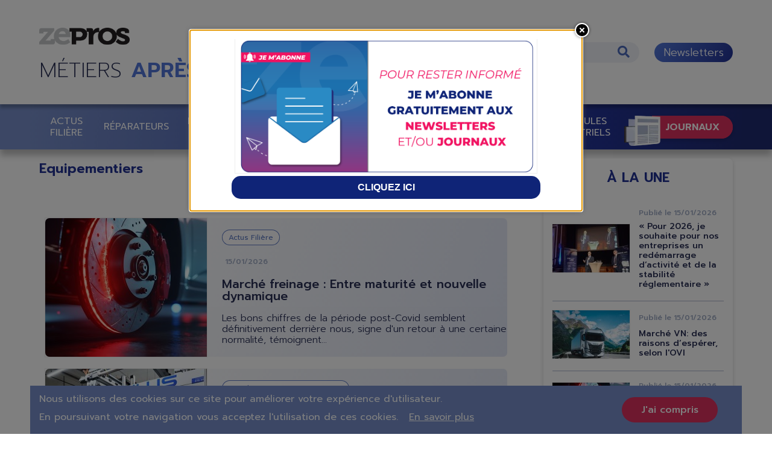

--- FILE ---
content_type: text/html; charset=UTF-8
request_url: https://auto.zepros.fr/equipementiers
body_size: 208504
content:


<!DOCTYPE html>
<html lang="fr" dir="ltr" prefix="og: https://ogp.me/ns#">
<head>
  <meta charset="utf-8" />
<noscript><style>form.antibot * :not(.antibot-message) { display: none !important; }</style>
</noscript><meta name="description" content="Avec Zepros après-vente Auto retrouvez toute l&#039;actualité de l&#039;après-vente automobile portant le tag Equipementiers - page 1 sur 20" />
<link rel="canonical" href="https://auto.zepros.fr/equipementiers" />
<meta name="referrer" content="origin-when-cross-origin" />
<link rel="alternate" hreflang="x-default" href="https://auto.zepros.fr/equipementiers" />
<meta name="Generator" content="Drupal 10 (https://www.drupal.org)" />
<meta name="MobileOptimized" content="width" />
<meta name="HandheldFriendly" content="true" />
<meta name="viewport" content="width=device-width, initial-scale=1.0" />
<meta name="robots" content="max-image-preview:large" />
<link rel="icon" href="/themes/contrib/zepros_theme/favicon.ico" type="image/vnd.microsoft.icon" />
<script src="/sites/default/files/google_tag/zepros_auto/google_tag.script.js?t8ta3i" defer></script>
<script>window.a2a_config=window.a2a_config||{};a2a_config.callbacks=[];a2a_config.overlays=[];a2a_config.templates={};</script>

    <title>Actualité - Equipementiers - 2026 - page 1 sur 20 | Zepros Auto</title>
    <link rel="stylesheet" media="all" href="/sites/default/files/css/css_n8WH08B93jgRudj-wsuxJ2CkjQLPGHNcXH0_zCI4M84.css?delta=0&amp;language=fr&amp;theme=zepros_theme&amp;include=[base64]" />
<link rel="stylesheet" media="all" href="/sites/default/files/css/css_MwmCjHb-IoIvKPD_mDK3_WCyGmOEv-s_HIl0BNj2ys8.css?delta=1&amp;language=fr&amp;theme=zepros_theme&amp;include=[base64]" />

      
                  <link rel="preconnect" href="https://kit.fontawesome.com/" crossorigin="anonymous">
                  <link rel="preconnect" href="https://fonts.googleapis.com" crossorigin="anonymous">
                  <link rel="preconnect" href="https://fonts.gstatic.com" crossorigin="anonymous">
                  <link rel="preconnect" href="https://youtu.be" crossorigin="anonymous">
                  <link rel="preconnect" href="https://www.youtube.com" crossorigin="anonymous">
                  <link rel="preconnect" href="https://www.gstatic.com/" crossorigin="anonymous">
                  <link rel="preconnect" href="https://static.doubleclick.net" crossorigin="anonymous">
                  <link rel="preconnect" href="https://static.addtoany.com" crossorigin="anonymous">
                  <link rel="preconnect" href="https://ajax.googleapis.com" crossorigin="anonymous">
                <link rel="preload" as="style" onload="this.onload=null;this.rel='stylesheet'"
              href="https://fonts.googleapis.com/css2?family=Prompt:ital,wght@0,100;0,200;0,300;0,400;0,500;0,600;0,700;0,800;0,900;1,100;1,200;1,300;1,400;1,500;1,600;1,700;1,800;1,900&display=swap"
        >
                </head>
<body class="path-equipementiers path-taxonomy">
<a href="#main-content" class="visually-hidden focusable skip-link">
  Aller au contenu principal
</a>
<noscript><iframe src="https://www.googletagmanager.com/ns.html?id=GTM-MW5SBNN" height="0" width="0" style="display:none;visibility:hidden"></iframe></noscript>
  <div class="dialog-off-canvas-main-canvas" data-off-canvas-main-canvas>
    
<div class="layout-container ">

  <header role="banner">
      <div class="region region-header">
    <div id="block-zepros-theme-branding" class="block block-system block-system-branding-block">
  
    
        <a href="/" rel="home" class="site-logo">
      <img src="/themes/contrib/zepros_theme/logo.svg" alt="Accueil" />
    </a>
        <div class="site-name">
      <a href="/" rel="home">Zepros</a>
    </div>
        <div class="site-slogan">APRÈS-VENTE AUTO</div>
  </div>
<div class="views-exposed-form bef-exposed-form block-search block block-views block-views-exposed-filter-blocksearch-page-1" data-bef-auto-submit-full-form="" data-bef-auto-submit="" data-bef-auto-submit-delay="1500" data-drupal-selector="views-exposed-form-search-page-1" id="block-formulaireexposesearchpage-1-2">
  
    
      <form action="/recherche" method="get" id="views-exposed-form-search-page-1" accept-charset="UTF-8">
  <div class="form--inline clearfix">
  <div class="js-form-item form-item js-form-type-textfield form-type-textfield js-form-item-search-api-fulltext form-item-search-api-fulltext">
      <label for="edit-search-api-fulltext">Rechercher :</label>
        <input data-bef-auto-submit-exclude="" data-drupal-selector="edit-search-api-fulltext" type="text" id="edit-search-api-fulltext" name="search_api_fulltext" value="" size="30" maxlength="128" class="form-text" />

        </div>
<fieldset data-drupal-selector="edit-sort-bef-combine" id="edit-sort-bef-combine--wrapper" class="fieldgroup form-composite js-form-item form-item js-form-wrapper form-wrapper">
      <legend>
    <span class="fieldset-legend">Trier par</span>
  </legend>
  <div class="fieldset-wrapper">
                <div id="edit-sort-bef-combine" class="form-radios"><div class="form-radios">
                  <div class="js-form-item form-item js-form-type-radio form-type-radio js-form-item-sort-bef-combine form-item-sort-bef-combine">
        <input data-drupal-selector="edit-sort-bef-combine-search-api-relevance-desc" type="radio" id="edit-sort-bef-combine-search-api-relevance-desc" name="sort_bef_combine" value="search_api_relevance_DESC" checked="checked" class="form-radio" />

        <label for="edit-sort-bef-combine-search-api-relevance-desc" class="option">Pertinence</label>
      </div>

                    <div class="js-form-item form-item js-form-type-radio form-type-radio js-form-item-sort-bef-combine form-item-sort-bef-combine">
        <input data-drupal-selector="edit-sort-bef-combine-created-desc" type="radio" id="edit-sort-bef-combine-created-desc" name="sort_bef_combine" value="created_DESC" class="form-radio" />

        <label for="edit-sort-bef-combine-created-desc" class="option">Date</label>
      </div>

      </div>
</div>

          </div>
</fieldset>
<div data-drupal-selector="edit-actions" class="form-actions js-form-wrapper form-wrapper" id="edit-actions">

<button  data-bef-auto-submit-click="" data-drupal-selector="edit-submit-search" type="submit" id="edit-submit-search" value="Appliquer" class="button js-form-submit form-submit fa fa-search" >
  Appliquer
  
</button>
</div>

</div>

</form>

  </div>
<nav role="navigation"
                 id="block-newsletter" class="block-lien-nl block block-menu navigation menu--newsletter">
                        
                

        <ul class="menu">
                  <li class="menu-item newsletters">
        <a href="/abonnements" data-drupal-link-system-path="webform/newsletter">Newsletters</a>
              </li>
      </ul>
    


    </nav>

  </div>

  </header>

    <div class="menu-mobile-trigger">
    <div class="stripe-menu-mob"></div>
    <div class="stripe-menu-mob"></div>
    <div class="stripe-menu-mob"></div>
    <i class="fas fa-times"></i></div>
  <div class="region region-primary-menu">
    <nav role="navigation"
                 id="block-zepros-theme-main-menu" class="block block-menu navigation menu--main">
                        
                

        <ul class="menu">
                  <li class="journaux-trigger fa fa-chevron-up menu-item journaux">
        <span>Journaux</span>
              </li>
                <li class="menu-item menu-item--expanded actus-filière">
        <a href="/actus-filiere" data-drupal-link-system-path="taxonomy/term/104">Actus Filière</a>
                            <ul class="menu">
                    <li class="menu-item carrières">
        <a href="/actus-filiere/carrieres" data-drupal-link-system-path="taxonomy/term/119">Carrières</a>
              </li>
                <li class="menu-item enquêtes">
        <a href="/actus-filiere/enquetes" data-drupal-link-system-path="taxonomy/term/109">Enquêtes</a>
              </li>
      </ul>
    
              </li>
                <li class="menu-item réparateurs">
        <a href="/reparateurs" data-drupal-link-system-path="taxonomy/term/105">Réparateurs</a>
              </li>
                <li class="menu-item distributeurs--équipementiers">
        <a href="/distributeurs-equipementiers" data-drupal-link-system-path="taxonomy/term/106">Distributeurs &amp; équipementiers</a>
              </li>
                <li class="menu-item menu-item--expanded carrossiers">
        <a href="/carrossiers" data-drupal-link-system-path="taxonomy/term/107">Carrossiers</a>
                            <ul class="menu">
                    <li class="menu-item réseaux">
        <a href="/carrossiers/reseaux" data-drupal-link-system-path="taxonomy/term/111">Réseaux</a>
              </li>
                <li class="menu-item apporteurs-daffaires">
        <a href="/carrossiers/apporteurs-affaires" data-drupal-link-system-path="taxonomy/term/112">Apporteurs d&#039;affaires</a>
              </li>
                <li class="menu-item pièces">
        <a href="/carrossiers/pieces" data-drupal-link-system-path="taxonomy/term/113">Pièces</a>
              </li>
                <li class="menu-item peinture">
        <a href="/carrossiers/peinture" data-drupal-link-system-path="taxonomy/term/114">Peinture</a>
              </li>
                <li class="menu-item vitrage">
        <a href="/carrossiers/vitrage" data-drupal-link-system-path="taxonomy/term/115">Vitrage</a>
              </li>
                <li class="menu-item experts">
        <a href="/carrossiers/experts" data-drupal-link-system-path="taxonomy/term/120">Experts</a>
              </li>
      </ul>
    
              </li>
                <li class="menu-item constructeurs">
        <a href="/constructeurs" data-drupal-link-system-path="taxonomy/term/108">Constructeurs</a>
              </li>
                <li class="menu-item menu-item--expanded sourcing">
        <a href="/sourcing" data-drupal-link-system-path="taxonomy/term/110">Sourcing</a>
                            <ul class="menu">
                    <li class="menu-item vo">
        <a href="/sourcing/vo" data-drupal-link-system-path="taxonomy/term/116">VO</a>
              </li>
                <li class="menu-item pneumatiques">
        <a href="/sourcing/pneumatiques" data-drupal-link-system-path="taxonomy/term/117">Pneumatiques</a>
              </li>
                <li class="menu-item nouveaux-produits">
        <a href="/sourcing/nouveaux-produits" data-drupal-link-system-path="taxonomy/term/118">Nouveaux Produits</a>
              </li>
      </ul>
    
              </li>
                <li class="menu-item véhicules-industriels">
        <a href="/vehicules-industriels" data-drupal-link-system-path="taxonomy/term/243">Véhicules Industriels</a>
              </li>
      </ul>
    


    </nav>


<div class="views-element-container block-header-journaux block block-views block-views-blockjournaux-block-2" id="block-views-block-journaux-block-2">
  
    
      <div>


<div class="view view-journaux view-id-journaux view-display-id-block_2 js-view-dom-id-a58cdd2ef87a4d16cd902fd811e097b9e83438a110152b9ad4449e965fee1902">
  
    
      
      <div class="view-content">
          <div class="views-row"><div data-history-node-id="10145" class="node node--type-journal node--view-mode-mini-teaser ds-1col clearfix">

  

  


            <div class="field field--name-field-image field--type-entity-reference field--label-hidden field__item"><a href="https://auto.zepros.fr/journaux/distributeurs-pr/numeros/distributeurs-pr-20-0"><article class="media media--type-image media--view-mode-journaux">
  
      
  <div class="field field--name-field-media-image field--type-image field--label-visually_hidden">
    <div class="field__label visually-hidden">Image</div>
              <div class="field__item">    <picture>
                  <source srcset="/sites/default/files/styles/jounaux_desktop/public/journaux/18415/page-1.webp?itok=R4wBZuH5 1x, /sites/default/files/styles/journaux_retina/public/journaux/18415/page-1.webp?itok=gzpYQ58a 2x" media="(min-width: 576px)" type="image/webp" width="203" height="255"/>
              <source srcset="/sites/default/files/styles/jounaux_desktop/public/journaux/18415/page-1.webp?itok=R4wBZuH5 1x, /sites/default/files/styles/journaux_retina/public/journaux/18415/page-1.webp?itok=gzpYQ58a 2x" media="(max-width: 575.98px)" type="image/webp" width="203" height="255"/>
              <source srcset="/sites/default/files/styles/jounaux_desktop/public/journaux/18415/page-1.jpg?itok=R4wBZuH5 1x, /sites/default/files/styles/journaux_retina/public/journaux/18415/page-1.jpg?itok=gzpYQ58a 2x" media="(min-width: 576px)" type="image/jpeg" width="203" height="255"/>
              <source srcset="/sites/default/files/styles/jounaux_desktop/public/journaux/18415/page-1.jpg?itok=R4wBZuH5 1x, /sites/default/files/styles/journaux_retina/public/journaux/18415/page-1.jpg?itok=gzpYQ58a 2x" media="(max-width: 575.98px)" type="image/jpeg" width="203" height="255"/>
                  


<img loading="eager" width="203" height="255" src="/sites/default/files/styles/jounaux_desktop/public/journaux/18415/page-1.jpg?itok=R4wBZuH5" alt="Distributeurs PR 20" title="Distributeurs PR 20" />

  </picture>

</div>
          </div>

  </article>
</a></div>
      


            <div class="field field--name-node-link field--type-ds field--label-hidden field__item"><a href="https://auto.zepros.fr/journaux/distributeurs-pr/numeros/distributeurs-pr-20-0">Lire</a></div>
      

</div>

</div>
    <div class="views-row"><div data-history-node-id="10060" class="node node--type-journal node--view-mode-mini-teaser ds-1col clearfix">

  

  


            <div class="field field--name-field-image field--type-entity-reference field--label-hidden field__item"><a href="https://auto.zepros.fr/journaux/distributeurs-pr/numeros/distributeurs-pr-20"><article class="media media--type-image media--view-mode-journaux">
  
      
  <div class="field field--name-field-media-image field--type-image field--label-visually_hidden">
    <div class="field__label visually-hidden">Image</div>
              <div class="field__item">    <picture>
                  <source srcset="/sites/default/files/styles/jounaux_desktop/public/journaux/18286/page-1.webp?itok=osOSNSom 1x, /sites/default/files/styles/journaux_retina/public/journaux/18286/page-1.webp?itok=A1ESGwRg 2x" media="(min-width: 576px)" type="image/webp" width="203" height="255"/>
              <source srcset="/sites/default/files/styles/jounaux_desktop/public/journaux/18286/page-1.webp?itok=osOSNSom 1x, /sites/default/files/styles/journaux_retina/public/journaux/18286/page-1.webp?itok=A1ESGwRg 2x" media="(max-width: 575.98px)" type="image/webp" width="203" height="255"/>
              <source srcset="/sites/default/files/styles/jounaux_desktop/public/journaux/18286/page-1.jpg?itok=osOSNSom 1x, /sites/default/files/styles/journaux_retina/public/journaux/18286/page-1.jpg?itok=A1ESGwRg 2x" media="(min-width: 576px)" type="image/jpeg" width="203" height="255"/>
              <source srcset="/sites/default/files/styles/jounaux_desktop/public/journaux/18286/page-1.jpg?itok=osOSNSom 1x, /sites/default/files/styles/journaux_retina/public/journaux/18286/page-1.jpg?itok=A1ESGwRg 2x" media="(max-width: 575.98px)" type="image/jpeg" width="203" height="255"/>
                  


<img loading="eager" width="203" height="255" src="/sites/default/files/styles/jounaux_desktop/public/journaux/18286/page-1.jpg?itok=osOSNSom" alt="Distributeurs PR 20" title="Distributeurs PR 20" />

  </picture>

</div>
          </div>

  </article>
</a></div>
      


            <div class="field field--name-node-link field--type-ds field--label-hidden field__item"><a href="https://auto.zepros.fr/journaux/distributeurs-pr/numeros/distributeurs-pr-20">Lire</a></div>
      

</div>

</div>
    <div class="views-row"><div data-history-node-id="10023" class="node node--type-journal node--view-mode-mini-teaser ds-1col clearfix">

  

  


            <div class="field field--name-field-image field--type-entity-reference field--label-hidden field__item"><a href="https://auto.zepros.fr/journaux/auto/numeros/auto-127"><article class="media media--type-image media--view-mode-journaux">
  
      
  <div class="field field--name-field-media-image field--type-image field--label-visually_hidden">
    <div class="field__label visually-hidden">Image</div>
              <div class="field__item">    <picture>
                  <source srcset="/sites/default/files/styles/jounaux_desktop/public/journaux/18232/page-1.webp?itok=uO66bJ8R 1x, /sites/default/files/styles/journaux_retina/public/journaux/18232/page-1.webp?itok=wNLCMXzQ 2x" media="(min-width: 576px)" type="image/webp" width="203" height="255"/>
              <source srcset="/sites/default/files/styles/jounaux_desktop/public/journaux/18232/page-1.webp?itok=uO66bJ8R 1x, /sites/default/files/styles/journaux_retina/public/journaux/18232/page-1.webp?itok=wNLCMXzQ 2x" media="(max-width: 575.98px)" type="image/webp" width="203" height="255"/>
              <source srcset="/sites/default/files/styles/jounaux_desktop/public/journaux/18232/page-1.jpg?itok=uO66bJ8R 1x, /sites/default/files/styles/journaux_retina/public/journaux/18232/page-1.jpg?itok=wNLCMXzQ 2x" media="(min-width: 576px)" type="image/jpeg" width="203" height="255"/>
              <source srcset="/sites/default/files/styles/jounaux_desktop/public/journaux/18232/page-1.jpg?itok=uO66bJ8R 1x, /sites/default/files/styles/journaux_retina/public/journaux/18232/page-1.jpg?itok=wNLCMXzQ 2x" media="(max-width: 575.98px)" type="image/jpeg" width="203" height="255"/>
                  


<img loading="eager" width="203" height="255" src="/sites/default/files/styles/jounaux_desktop/public/journaux/18232/page-1.jpg?itok=uO66bJ8R" alt="Auto 127" title="Auto 127" />

  </picture>

</div>
          </div>

  </article>
</a></div>
      


            <div class="field field--name-node-link field--type-ds field--label-hidden field__item"><a href="https://auto.zepros.fr/journaux/auto/numeros/auto-127">Lire</a></div>
      

</div>

</div>
    <div class="views-row"><div data-history-node-id="9994" class="node node--type-journal node--view-mode-mini-teaser ds-1col clearfix">

  

  


            <div class="field field--name-field-image field--type-entity-reference field--label-hidden field__item"><a href="https://auto.zepros.fr/journaux/carrosserie/numeros/carrosserie-45"><article class="media media--type-image media--view-mode-journaux">
  
      
  <div class="field field--name-field-media-image field--type-image field--label-visually_hidden">
    <div class="field__label visually-hidden">Image</div>
              <div class="field__item">    <picture>
                  <source srcset="/sites/default/files/styles/jounaux_desktop/public/journaux/18179/page-1.webp?itok=W3o05Zks 1x, /sites/default/files/styles/journaux_retina/public/journaux/18179/page-1.webp?itok=81e3hOdQ 2x" media="(min-width: 576px)" type="image/webp" width="203" height="255"/>
              <source srcset="/sites/default/files/styles/jounaux_desktop/public/journaux/18179/page-1.webp?itok=W3o05Zks 1x, /sites/default/files/styles/journaux_retina/public/journaux/18179/page-1.webp?itok=81e3hOdQ 2x" media="(max-width: 575.98px)" type="image/webp" width="203" height="255"/>
              <source srcset="/sites/default/files/styles/jounaux_desktop/public/journaux/18179/page-1.jpg?itok=W3o05Zks 1x, /sites/default/files/styles/journaux_retina/public/journaux/18179/page-1.jpg?itok=81e3hOdQ 2x" media="(min-width: 576px)" type="image/jpeg" width="203" height="255"/>
              <source srcset="/sites/default/files/styles/jounaux_desktop/public/journaux/18179/page-1.jpg?itok=W3o05Zks 1x, /sites/default/files/styles/journaux_retina/public/journaux/18179/page-1.jpg?itok=81e3hOdQ 2x" media="(max-width: 575.98px)" type="image/jpeg" width="203" height="255"/>
                  


<img loading="eager" width="203" height="255" src="/sites/default/files/styles/jounaux_desktop/public/journaux/18179/page-1.jpg?itok=W3o05Zks" alt="Carrosserie 45" title="Carrosserie 45" />

  </picture>

</div>
          </div>

  </article>
</a></div>
      


            <div class="field field--name-node-link field--type-ds field--label-hidden field__item"><a href="https://auto.zepros.fr/journaux/carrosserie/numeros/carrosserie-45">Lire</a></div>
      

</div>

</div>

    </div>
  
            <div class="view-footer">
      <a href="/abonnements">Abonnez-vous gratuitement</a>
<a href="/journaux">Découvrez tous nos journaux</a>
    </div>
    </div>
</div>

  </div>

  </div>

  

  

    <div class="region region-highlighted">
    <div data-drupal-messages-fallback class="hidden"></div>

  </div>


  

  <main role="main">
    
    <div class="layout-content">
        <div class="region region-content">
    <div class="views-element-container">


    <div class="view view-taxonomy-term view-id-taxonomy_term view-display-id-page_1 js-view-dom-id-7481f8e0592fe54494911955109815b08d1a9c5f561aed3e03d2ebd06ad60116 page-">
        
                
                                                <div class="view-header">
            <div class="field--name-taxonomy-term-title">
                <h1>
                    Equipementiers
                    <span style="display:none">
                         - page 1 sur  20
                      </span>
                </h1>
            </div>
        </div>
                
                    <div class="view-content">
                


    <div class="view view-taxonomy-term view-id-taxonomy_term view-display-id-block_2 js-view-dom-id-70f2a03641aa6b79c57bdeb0b325337d93667150ee78c62b36c9bbfe0bf1e617 page-">
        
                
                                                <div class="view-header">
            <div class="field--name-taxonomy-term-title">
                <h1>
                    
                    <span style="display:none">
                         - page 1 sur  20
                      </span>
                </h1>
            </div>
        </div>
                
                    <div class="view-content">
                
                                    <div class="views-row">
                        



  
  
  <div data-history-node-id="10143" class="node node--type-article node--view-mode-a-la-une ds-1col clearfix has-subject">

  

  
            <div class="field field--name-field-image field--type-entity-reference field--label-hidden field__item"><article class="media media--type-image media--view-mode-a-la-une">
  
      
  <div class="field field--name-field-media-image field--type-image field--label-visually_hidden">
    <div class="field__label visually-hidden">Image</div>
              <div class="field__item">  <a href="/actus-filiere/marche-freinage-entre-maturite-nouvelle-dynamique">  <picture>
                  <source srcset="/sites/default/files/styles/a_la_une_desktop/public/2026-01/AZP127_AdobeStock_1631527046.webp?h=95ad4da4&amp;itok=-EzwojRf 1x, /sites/default/files/styles/a_la_une_desktop_retina/public/2026-01/AZP127_AdobeStock_1631527046.webp?h=95ad4da4&amp;itok=sGmyZjyY 2x" media="(min-width: 1400px)" type="image/webp" width="268" height="230"/>
              <source srcset="/sites/default/files/styles/a_la_une_desktop/public/2026-01/AZP127_AdobeStock_1631527046.webp?h=95ad4da4&amp;itok=-EzwojRf 1x, /sites/default/files/styles/article_full_desktop_retina/public/2026-01/AZP127_AdobeStock_1631527046.webp?h=95ad4da4&amp;itok=_Nd3SkdC 2x" media="(max-width: 575.98px)" type="image/webp" width="268" height="230"/>
              <source srcset="/sites/default/files/styles/a_la_une_desktop/public/2026-01/AZP127_AdobeStock_1631527046.jpeg?h=95ad4da4&amp;itok=-EzwojRf 1x, /sites/default/files/styles/a_la_une_desktop_retina/public/2026-01/AZP127_AdobeStock_1631527046.jpeg?h=95ad4da4&amp;itok=sGmyZjyY 2x" media="(min-width: 1400px)" type="image/jpeg" width="268" height="230"/>
              <source srcset="/sites/default/files/styles/a_la_une_desktop/public/2026-01/AZP127_AdobeStock_1631527046.jpeg?h=95ad4da4&amp;itok=-EzwojRf 1x, /sites/default/files/styles/article_full_desktop_retina/public/2026-01/AZP127_AdobeStock_1631527046.jpeg?h=95ad4da4&amp;itok=_Nd3SkdC 2x" media="(max-width: 575.98px)" type="image/jpeg" width="268" height="230"/>
                  


<img loading="eager" width="268" height="230" src="/sites/default/files/styles/a_la_une_desktop/public/2026-01/AZP127_AdobeStock_1631527046.jpeg?h=95ad4da4&amp;itok=-EzwojRf" alt="Freins disque " />

  </picture>
</a>
</div>
          </div>

  </article>
</div>
      


            <div class="field field--name-field-rubrique field--type-entity-reference field--label-hidden field__item"><a href="/actus-filiere" hreflang="fr">Actus Filière</a></div>
      


      <div class="field field--name-field-sujets field--type-entity-reference field--label-hidden field__items">
              <div class="field__item"><a href="/distributeurs" hreflang="fr">Distributeurs</a></div>
          </div>
  

            <div class="field field--name-node-post-date field--type-ds field--label-hidden field__item"><span>Publié le </span>15/01/2026</div>
      



            <div class="clearfix text-formatted field field--name-node-title field--type-ds field--label-hidden field__item"><h3>
  <a href="/actus-filiere/marche-freinage-entre-maturite-nouvelle-dynamique" hreflang="fr">Marché freinage : Entre maturité et nouvelle dynamique</a>
</h3>
</div>
      



            <div class="clearfix text-formatted field field--name-field-chapo field--type-text-long field--label-hidden field__item">  Les bons chiffres de la période post-Covid semblent définitivement derrière nous, signe d'un retour à une certaine normalité, témoignent...

</div>
      

  </div>



                    </div>

                    
                                                        <div class="views-row">
                        



  
  
  <div data-history-node-id="10138" class="node node--type-article node--view-mode-a-la-une ds-1col clearfix has-subject">

  

  
            <div class="field field--name-field-image field--type-entity-reference field--label-hidden field__item"><article class="media media--type-image media--view-mode-a-la-une">
  
      
  <div class="field field--name-field-media-image field--type-image field--label-visually_hidden">
    <div class="field__label visually-hidden">Image</div>
              <div class="field__item">  <a href="/distributeurs-equipementiers/stabilus-affirme-terrain-rechange-independante">  <picture>
                  <source srcset="/sites/default/files/styles/a_la_une_desktop/public/2026-01/Site%20production%20STABILUS%20web.webp?h=45f50e16&amp;itok=hKCXvH1n 1x, /sites/default/files/styles/a_la_une_desktop_retina/public/2026-01/Site%20production%20STABILUS%20web.webp?h=45f50e16&amp;itok=uXhLEKUn 2x" media="(min-width: 1400px)" type="image/webp" width="268" height="230"/>
              <source srcset="/sites/default/files/styles/a_la_une_desktop/public/2026-01/Site%20production%20STABILUS%20web.webp?h=45f50e16&amp;itok=hKCXvH1n 1x, /sites/default/files/styles/article_full_desktop_retina/public/2026-01/Site%20production%20STABILUS%20web.webp?h=45f50e16&amp;itok=viRc-meb 2x" media="(max-width: 575.98px)" type="image/webp" width="268" height="230"/>
              <source srcset="/sites/default/files/styles/a_la_une_desktop/public/2026-01/Site%20production%20STABILUS%20web.jpg?h=45f50e16&amp;itok=hKCXvH1n 1x, /sites/default/files/styles/a_la_une_desktop_retina/public/2026-01/Site%20production%20STABILUS%20web.jpg?h=45f50e16&amp;itok=uXhLEKUn 2x" media="(min-width: 1400px)" type="image/jpeg" width="268" height="230"/>
              <source srcset="/sites/default/files/styles/a_la_une_desktop/public/2026-01/Site%20production%20STABILUS%20web.jpg?h=45f50e16&amp;itok=hKCXvH1n 1x, /sites/default/files/styles/article_full_desktop_retina/public/2026-01/Site%20production%20STABILUS%20web.jpg?h=45f50e16&amp;itok=viRc-meb 2x" media="(max-width: 575.98px)" type="image/jpeg" width="268" height="230"/>
                  


<img loading="eager" width="268" height="230" src="/sites/default/files/styles/a_la_une_desktop/public/2026-01/Site%20production%20STABILUS%20web.jpg?h=45f50e16&amp;itok=hKCXvH1n" alt="Site production STABILUS web" />

  </picture>
</a>
</div>
          </div>

  </article>
</div>
      


            <div class="field field--name-field-rubrique field--type-entity-reference field--label-hidden field__item"><a href="/distributeurs-equipementiers" hreflang="fr">Distributeurs &amp; équipementiers</a></div>
      


      <div class="field field--name-field-sujets field--type-entity-reference field--label-hidden field__items">
              <div class="field__item"><a href="/equipementiers" hreflang="fr">Equipementiers</a></div>
          </div>
  

            <div class="field field--name-node-post-date field--type-ds field--label-hidden field__item"><span>Publié le </span>14/01/2026</div>
      



            <div class="clearfix text-formatted field field--name-node-title field--type-ds field--label-hidden field__item"><h3>
  <a href="/distributeurs-equipementiers/stabilus-affirme-terrain-rechange-independante" hreflang="fr">Stabilus s’affirme sur le terrain de la rechange indépendante</a>
</h3>
</div>
      



            <div class="clearfix text-formatted field field--name-field-chapo field--type-text-long field--label-hidden field__item">  L’équipementier spécialiste des vérins souhaite se rendre davantage visible sur l’aftermarket européen, et notamment français ! Ses arguments pour...

</div>
      

  </div>



                    </div>

                    
                                                        <div class="views-row">
                        



  
  
  <div data-history-node-id="10132" class="node node--type-article node--view-mode-a-la-une ds-1col clearfix has-subject">

  

  
            <div class="field field--name-field-image field--type-entity-reference field--label-hidden field__item"><article class="media media--type-image media--view-mode-a-la-une">
  
      
  <div class="field field--name-field-media-image field--type-image field--label-visually_hidden">
    <div class="field__label visually-hidden">Image</div>
              <div class="field__item">  <a href="/distributeurs-equipementiers/norfil-attaque-2026-barde-nouveautes">  <picture>
                  <source srcset="/sites/default/files/styles/a_la_une_desktop/public/2026-01/20251017_174913.webp?h=c722adc0&amp;itok=FaJU1tWQ 1x, /sites/default/files/styles/a_la_une_desktop_retina/public/2026-01/20251017_174913.webp?h=c722adc0&amp;itok=dnIT6_p1 2x" media="(min-width: 1400px)" type="image/webp" width="268" height="230"/>
              <source srcset="/sites/default/files/styles/a_la_une_desktop/public/2026-01/20251017_174913.webp?h=c722adc0&amp;itok=FaJU1tWQ 1x, /sites/default/files/styles/article_full_desktop_retina/public/2026-01/20251017_174913.webp?h=c722adc0&amp;itok=LKOYdK0r 2x" media="(max-width: 575.98px)" type="image/webp" width="268" height="230"/>
              <source srcset="/sites/default/files/styles/a_la_une_desktop/public/2026-01/20251017_174913.jpg?h=c722adc0&amp;itok=FaJU1tWQ 1x, /sites/default/files/styles/a_la_une_desktop_retina/public/2026-01/20251017_174913.jpg?h=c722adc0&amp;itok=dnIT6_p1 2x" media="(min-width: 1400px)" type="image/jpeg" width="268" height="230"/>
              <source srcset="/sites/default/files/styles/a_la_une_desktop/public/2026-01/20251017_174913.jpg?h=c722adc0&amp;itok=FaJU1tWQ 1x, /sites/default/files/styles/article_full_desktop_retina/public/2026-01/20251017_174913.jpg?h=c722adc0&amp;itok=LKOYdK0r 2x" media="(max-width: 575.98px)" type="image/jpeg" width="268" height="230"/>
                  


<img loading="eager" width="268" height="230" src="/sites/default/files/styles/a_la_une_desktop/public/2026-01/20251017_174913.jpg?h=c722adc0&amp;itok=FaJU1tWQ" alt="Laveurs de pistolets Norfil" />

  </picture>
</a>
</div>
          </div>

  </article>
</div>
      


            <div class="field field--name-field-rubrique field--type-entity-reference field--label-hidden field__item"><a href="/distributeurs-equipementiers" hreflang="fr">Distributeurs &amp; équipementiers</a></div>
      


      <div class="field field--name-field-sujets field--type-entity-reference field--label-hidden field__items">
              <div class="field__item"><a href="/equipementiers" hreflang="fr">Equipementiers</a></div>
          </div>
  

            <div class="field field--name-node-post-date field--type-ds field--label-hidden field__item"><span>Publié le </span>13/01/2026</div>
      



            <div class="clearfix text-formatted field field--name-node-title field--type-ds field--label-hidden field__item"><h3>
  <a href="/distributeurs-equipementiers/norfil-attaque-2026-barde-nouveautes" hreflang="fr">Norfil attaque 2026 bardé de nouveautés</a>
</h3>
</div>
      



            <div class="clearfix text-formatted field field--name-field-chapo field--type-text-long field--label-hidden field__item">  Avec sa société sœur GCP Solutions, l’ex-Normandie Filtres compte sur ses nombreuses nouveautés présentées sur Equip Auto 2025 pour réussir 2026.

</div>
      

  </div>



                    </div>

                                            
                    
                                                </div>
        
                                            </div>


                                    <div class="views-row">
                        



  
  
  <div data-history-node-id="10127" class="node node--type-article node--view-mode-a-la-une ds-1col clearfix has-subject">

  

  
            <div class="field field--name-field-image field--type-entity-reference field--label-hidden field__item"><article class="media media--type-image media--view-mode-a-la-une">
  
      
  <div class="field field--name-field-media-image field--type-image field--label-visually_hidden">
    <div class="field__label visually-hidden">Image</div>
              <div class="field__item">  <a href="/distributeurs-equipementiers/arnaud-martinez-hutchinson-groupe-est-tourne-aftermarket">  <picture>
                  <source srcset="/sites/default/files/styles/a_la_une_desktop/public/2026-01/HUTCHINSON_distrib.webp?h=45f50e16&amp;itok=WgAyFxuJ 1x, /sites/default/files/styles/a_la_une_desktop_retina/public/2026-01/HUTCHINSON_distrib.webp?h=45f50e16&amp;itok=EAC5x9t2 2x" media="(min-width: 1400px)" type="image/webp" width="268" height="230"/>
              <source srcset="/sites/default/files/styles/a_la_une_desktop/public/2026-01/HUTCHINSON_distrib.webp?h=45f50e16&amp;itok=WgAyFxuJ 1x, /sites/default/files/styles/article_full_desktop_retina/public/2026-01/HUTCHINSON_distrib.webp?h=45f50e16&amp;itok=H4BEvYgL 2x" media="(max-width: 575.98px)" type="image/webp" width="268" height="230"/>
              <source srcset="/sites/default/files/styles/a_la_une_desktop/public/2026-01/HUTCHINSON_distrib.jpg?h=45f50e16&amp;itok=WgAyFxuJ 1x, /sites/default/files/styles/a_la_une_desktop_retina/public/2026-01/HUTCHINSON_distrib.jpg?h=45f50e16&amp;itok=EAC5x9t2 2x" media="(min-width: 1400px)" type="image/jpeg" width="268" height="230"/>
              <source srcset="/sites/default/files/styles/a_la_une_desktop/public/2026-01/HUTCHINSON_distrib.jpg?h=45f50e16&amp;itok=WgAyFxuJ 1x, /sites/default/files/styles/article_full_desktop_retina/public/2026-01/HUTCHINSON_distrib.jpg?h=45f50e16&amp;itok=H4BEvYgL 2x" media="(max-width: 575.98px)" type="image/jpeg" width="268" height="230"/>
                  


<img loading="eager" width="268" height="230" src="/sites/default/files/styles/a_la_une_desktop/public/2026-01/HUTCHINSON_distrib.jpg?h=45f50e16&amp;itok=WgAyFxuJ" alt="HUTCHINSON_distribution" />

  </picture>
</a>
</div>
          </div>

  </article>
</div>
      


            <div class="field field--name-field-rubrique field--type-entity-reference field--label-hidden field__item"><a href="/distributeurs-equipementiers" hreflang="fr">Distributeurs &amp; équipementiers</a></div>
      


      <div class="field field--name-field-sujets field--type-entity-reference field--label-hidden field__items">
              <div class="field__item"><a href="/equipementiers" hreflang="fr">Equipementiers</a></div>
          </div>
  

            <div class="field field--name-node-post-date field--type-ds field--label-hidden field__item"><span>Publié le </span>13/01/2026</div>
      



            <div class="clearfix text-formatted field field--name-node-title field--type-ds field--label-hidden field__item"><h3>
  <a href="/distributeurs-equipementiers/arnaud-martinez-hutchinson-groupe-est-tourne-aftermarket" hreflang="fr">Arnaud Martinez (Hutchinson) : « Le groupe est tourné vers l’aftermarket »</a>
</h3>
</div>
      



            <div class="clearfix text-formatted field field--name-field-chapo field--type-text-long field--label-hidden field__item">  Très présent en première monte, Hutchinson monte progressivement en puissance sur le marché de la rechange indépendante...

</div>
      

  </div>



                    </div>

                    
                                                        <div class="views-row">
                        



  
  
  <div data-history-node-id="10125" class="node node--type-article node--view-mode-a-la-une ds-1col clearfix has-subject">

  

  
            <div class="field field--name-field-image field--type-entity-reference field--label-hidden field__item"><article class="media media--type-image media--view-mode-a-la-une">
  
      
  <div class="field field--name-field-media-image field--type-image field--label-visually_hidden">
    <div class="field__label visually-hidden">Image</div>
              <div class="field__item">  <a href="/distributeurs-equipementiers/arnaud-martinez-hutchinson-groupe-est-tourne-aftermarket">  <picture>
                  <source srcset="/sites/default/files/styles/a_la_une_desktop/public/2026-01/HUTCHINSON_distrib.webp?h=45f50e16&amp;itok=WgAyFxuJ 1x, /sites/default/files/styles/a_la_une_desktop_retina/public/2026-01/HUTCHINSON_distrib.webp?h=45f50e16&amp;itok=EAC5x9t2 2x" media="(min-width: 1400px)" type="image/webp" width="268" height="230"/>
              <source srcset="/sites/default/files/styles/a_la_une_desktop/public/2026-01/HUTCHINSON_distrib.webp?h=45f50e16&amp;itok=WgAyFxuJ 1x, /sites/default/files/styles/article_full_desktop_retina/public/2026-01/HUTCHINSON_distrib.webp?h=45f50e16&amp;itok=H4BEvYgL 2x" media="(max-width: 575.98px)" type="image/webp" width="268" height="230"/>
              <source srcset="/sites/default/files/styles/a_la_une_desktop/public/2026-01/HUTCHINSON_distrib.jpg?h=45f50e16&amp;itok=WgAyFxuJ 1x, /sites/default/files/styles/a_la_une_desktop_retina/public/2026-01/HUTCHINSON_distrib.jpg?h=45f50e16&amp;itok=EAC5x9t2 2x" media="(min-width: 1400px)" type="image/jpeg" width="268" height="230"/>
              <source srcset="/sites/default/files/styles/a_la_une_desktop/public/2026-01/HUTCHINSON_distrib.jpg?h=45f50e16&amp;itok=WgAyFxuJ 1x, /sites/default/files/styles/article_full_desktop_retina/public/2026-01/HUTCHINSON_distrib.jpg?h=45f50e16&amp;itok=H4BEvYgL 2x" media="(max-width: 575.98px)" type="image/jpeg" width="268" height="230"/>
                  


<img loading="eager" width="268" height="230" src="/sites/default/files/styles/a_la_une_desktop/public/2026-01/HUTCHINSON_distrib.jpg?h=45f50e16&amp;itok=WgAyFxuJ" alt="HUTCHINSON_distribution" />

  </picture>
</a>
</div>
          </div>

  </article>
</div>
      


            <div class="field field--name-field-rubrique field--type-entity-reference field--label-hidden field__item"><a href="/distributeurs-equipementiers" hreflang="fr">Distributeurs &amp; équipementiers</a></div>
      


      <div class="field field--name-field-sujets field--type-entity-reference field--label-hidden field__items">
              <div class="field__item"><a href="/equipementiers" hreflang="fr">Equipementiers</a></div>
          </div>
  

            <div class="field field--name-node-post-date field--type-ds field--label-hidden field__item"><span>Publié le </span>13/01/2026</div>
      



            <div class="clearfix text-formatted field field--name-node-title field--type-ds field--label-hidden field__item"><h3>
  <a href="/distributeurs-equipementiers/arnaud-martinez-hutchinson-group-focused-aftermarket" hreflang="fr">Arnaud Martinez (Hutchinson): “The group is focused on the aftermarket”</a>
</h3>
</div>
      



            <div class="clearfix text-formatted field field--name-field-chapo field--type-text-long field--label-hidden field__item">  With a strong presence in the original equipment market, Hutchinson is progressively taking action on the independent aftermarket.

</div>
      

  </div>



                    </div>

                    
                                                        <div class="views-row">
                        



  
  
  <div data-history-node-id="10115" class="node node--type-article node--view-mode-a-la-une ds-1col clearfix has-subject">

  

  
            <div class="field field--name-field-image field--type-entity-reference field--label-hidden field__item"><article class="media media--type-image media--view-mode-a-la-une">
  
      
  <div class="field field--name-field-media-image field--type-image field--label-visually_hidden">
    <div class="field__label visually-hidden">Image</div>
              <div class="field__item">  <a href="/distributeurs-equipementiers/m-van-der-aa-hella-forvia-our-growth-will-be-driven-our-numerous-new">  <picture>
                  <source srcset="/sites/default/files/styles/a_la_une_desktop/public/2025-01/PRZP%20EQUIP_VAN%20DER%20AA%20Marco%20HELLA%20GUTMANN.webp?h=c6980913&amp;itok=CR9RK5gn 1x, /sites/default/files/styles/a_la_une_desktop_retina/public/2025-01/PRZP%20EQUIP_VAN%20DER%20AA%20Marco%20HELLA%20GUTMANN.webp?h=c6980913&amp;itok=If4HCHsi 2x" media="(min-width: 1400px)" type="image/webp" width="268" height="230"/>
              <source srcset="/sites/default/files/styles/a_la_une_desktop/public/2025-01/PRZP%20EQUIP_VAN%20DER%20AA%20Marco%20HELLA%20GUTMANN.webp?h=c6980913&amp;itok=CR9RK5gn 1x, /sites/default/files/styles/article_full_desktop_retina/public/2025-01/PRZP%20EQUIP_VAN%20DER%20AA%20Marco%20HELLA%20GUTMANN.webp?h=c6980913&amp;itok=yasYEaWt 2x" media="(max-width: 575.98px)" type="image/webp" width="268" height="230"/>
              <source srcset="/sites/default/files/styles/a_la_une_desktop/public/2025-01/PRZP%20EQUIP_VAN%20DER%20AA%20Marco%20HELLA%20GUTMANN.jpg?h=c6980913&amp;itok=CR9RK5gn 1x, /sites/default/files/styles/a_la_une_desktop_retina/public/2025-01/PRZP%20EQUIP_VAN%20DER%20AA%20Marco%20HELLA%20GUTMANN.jpg?h=c6980913&amp;itok=If4HCHsi 2x" media="(min-width: 1400px)" type="image/jpeg" width="268" height="230"/>
              <source srcset="/sites/default/files/styles/a_la_une_desktop/public/2025-01/PRZP%20EQUIP_VAN%20DER%20AA%20Marco%20HELLA%20GUTMANN.jpg?h=c6980913&amp;itok=CR9RK5gn 1x, /sites/default/files/styles/article_full_desktop_retina/public/2025-01/PRZP%20EQUIP_VAN%20DER%20AA%20Marco%20HELLA%20GUTMANN.jpg?h=c6980913&amp;itok=yasYEaWt 2x" media="(max-width: 575.98px)" type="image/jpeg" width="268" height="230"/>
                  


<img loading="eager" width="268" height="230" src="/sites/default/files/styles/a_la_une_desktop/public/2025-01/PRZP%20EQUIP_VAN%20DER%20AA%20Marco%20HELLA%20GUTMANN.jpg?h=c6980913&amp;itok=CR9RK5gn" alt="VAN DER AA Marco HELLA GUTMANN" />

  </picture>
</a>
</div>
          </div>

  </article>
</div>
      


            <div class="field field--name-field-rubrique field--type-entity-reference field--label-hidden field__item"><a href="/distributeurs-equipementiers" hreflang="fr">Distributeurs &amp; équipementiers</a></div>
      


      <div class="field field--name-field-sujets field--type-entity-reference field--label-hidden field__items">
              <div class="field__item"><a href="/atlas" hreflang="fr">Atlas</a></div>
          </div>
  

            <div class="field field--name-node-post-date field--type-ds field--label-hidden field__item"><span>Publié le </span>12/01/2026</div>
      



            <div class="clearfix text-formatted field field--name-node-title field--type-ds field--label-hidden field__item"><h3>
  <a href="/distributeurs-equipementiers/m-van-der-aa-hella-forvia-our-growth-will-be-driven-our-numerous-new" hreflang="fr">M. Van Der AA (Hella-Forvia): “Our growth will be driven by our numerous new product launches”</a>
</h3>
</div>
      



            <div class="clearfix text-formatted field field--name-field-chapo field--type-text-long field--label-hidden field__item">  A return to the braking and thermal management markets under the Hella brand, boosting AI for technical support: German OE-IAM player Forvia Hella is...

</div>
      

  </div>



                    </div>

                                            


    <div class="view view-taxonomy-term view-id-taxonomy_term view-display-id-block_1 js-view-dom-id-4d65193782b694a34c20c6008358f5a4b35fc9cd655460d2124a6f10db780772 page-">
        
                
                                                <div class="view-header">
            <div class="field--name-taxonomy-term-title">
                <h1>
                    
                    <span style="display:none">
                         - page 1 sur  20
                      </span>
                </h1>
            </div>
        </div>
                
                    <div class="view-content">
                
                                    <div class="views-row">
                        



  
  <div data-history-node-id="10044" class="node node--type-interview node--view-mode-carre ds-1col clearfix sponso">

  

  


            <div class="field field--name-field-rubrique field--type-entity-reference field--label-hidden field__item"><a href="/distributeurs-equipementiers" hreflang="fr">Distributeurs &amp; équipementiers</a></div>
      
            <div class="field field--name-field-image field--type-entity-reference field--label-hidden field__item"><article class="media media--type-image media--view-mode-carre">
  
      
  <div class="field field--name-field-media-image field--type-image field--label-visually_hidden">
    <div class="field__label visually-hidden">Image</div>
              <div class="field__item">  <a href="/distributeurs-equipementiers/coeur-gazelles-medecins-desert">  <picture>
                  <source srcset="/sites/default/files/styles/carre_desktop/public/2025-12/DSC_6133-CDG-2025.webp?h=c9f93661&amp;itok=bnY7FMav 1x, /sites/default/files/styles/carre_desktop_retina/public/2025-12/DSC_6133-CDG-2025.webp?h=c9f93661&amp;itok=U6zL0ltS 2x" media="(min-width: 576px)" type="image/webp" width="362" height="226"/>
              <source srcset="/sites/default/files/styles/carre_desktop/public/2025-12/DSC_6133-CDG-2025.jpg?h=c9f93661&amp;itok=bnY7FMav 1x, /sites/default/files/styles/carre_desktop_retina/public/2025-12/DSC_6133-CDG-2025.jpg?h=c9f93661&amp;itok=U6zL0ltS 2x" media="(min-width: 576px)" type="image/jpeg" width="362" height="226"/>
                  


<img loading="eager" width="362" height="226" src="/sites/default/files/styles/carre_desktop/public/2025-12/DSC_6133-CDG-2025.jpg?h=c9f93661&amp;itok=bnY7FMav" alt="Coeur de Gazelle" />

  </picture>
</a>
</div>
          </div>

  </article>
</div>
      



            <div class="clearfix text-formatted field field--name-bundle-fieldnode field--type-ds field--label-hidden field__item">Interview</div>
      

            <div class="field field--name-node-post-date field--type-ds field--label-hidden field__item"><span>Publié le </span>16/12/2025</div>
      

            <div class="field field--name-field-sponsor field--type-string field--label-hidden field__item">Sponsorisé par Bosch Mobility Aftermarket</div>
      



            <div class="clearfix text-formatted field field--name-node-title field--type-ds field--label-hidden field__item"><h3>
  <a href="/distributeurs-equipementiers/coeur-gazelles-medecins-desert" hreflang="fr">Cœur de Gazelles : les médecins du désert</a>
</h3>
</div>
      

  </div>



                    </div>

                    
                                                        <div class="views-row">
                        



  
  <div data-history-node-id="9964" class="node node--type-article node--view-mode-carre ds-1col clearfix sponso">

  

  


            <div class="field field--name-field-rubrique field--type-entity-reference field--label-hidden field__item"><a href="/actus-filiere" hreflang="fr">Actus Filière</a></div>
      
            <div class="field field--name-field-image field--type-entity-reference field--label-hidden field__item"><article class="media media--type-image media--view-mode-carre">
  
      
  <div class="field field--name-field-media-image field--type-image field--label-visually_hidden">
    <div class="field__label visually-hidden">Image</div>
              <div class="field__item">  <a href="/actus-filiere/faire-contrainte-levier-grace-accompagnement">  <picture>
                  <source srcset="/sites/default/files/styles/carre_desktop/public/2025-11/FNA_ITW_E-Repusseau_ZEPROS_V2.webp?h=96e47e70&amp;itok=qF6xal9e 1x, /sites/default/files/styles/carre_desktop_retina/public/2025-11/FNA_ITW_E-Repusseau_ZEPROS_V2.webp?h=96e47e70&amp;itok=L8nJygdi 2x" media="(min-width: 576px)" type="image/webp" width="362" height="226"/>
              <source srcset="/sites/default/files/styles/carre_desktop/public/2025-11/FNA_ITW_E-Repusseau_ZEPROS_V2.jpg?h=96e47e70&amp;itok=qF6xal9e 1x, /sites/default/files/styles/carre_desktop_retina/public/2025-11/FNA_ITW_E-Repusseau_ZEPROS_V2.jpg?h=96e47e70&amp;itok=L8nJygdi 2x" media="(min-width: 576px)" type="image/jpeg" width="362" height="226"/>
                  


<img loading="eager" width="362" height="226" src="/sites/default/files/styles/carre_desktop/public/2025-11/FNA_ITW_E-Repusseau_ZEPROS_V2.jpg?h=96e47e70&amp;itok=qF6xal9e" alt="Émilie Repusseau" />

  </picture>
</a>
</div>
          </div>

  </article>
</div>
      

            <div class="field field--name-node-post-date field--type-ds field--label-hidden field__item"><span>Publié le </span>19/11/2025</div>
      

            <div class="field field--name-field-sponsor field--type-string field--label-hidden field__item">Sponsorisé par FNA</div>
      



            <div class="clearfix text-formatted field field--name-node-title field--type-ds field--label-hidden field__item"><h3>
  <a href="/actus-filiere/faire-contrainte-levier-grace-accompagnement" hreflang="fr">Faire de la contrainte un levier grâce à de l’accompagnement </a>
</h3>
</div>
      

  </div>



                    </div>

                    
                                                </div>
        
                                            </div>


                    
                                                        <div class="views-row">
                        



  
  
  <div data-history-node-id="10099" class="node node--type-article node--view-mode-a-la-une ds-1col clearfix has-subject">

  

  
            <div class="field field--name-field-image field--type-entity-reference field--label-hidden field__item"><article class="media media--type-image media--view-mode-a-la-une">
  
      
  <div class="field field--name-field-media-image field--type-image field--label-visually_hidden">
    <div class="field__label visually-hidden">Image</div>
              <div class="field__item">  <a href="/vehicules-industriels/sampa-invite-premiere-monte">  <picture>
                  <source srcset="/sites/default/files/styles/a_la_une_desktop/public/2026-01/Emmannuel%20Vincent%20Sampa_Solutrans%202025_web.webp?h=9ea59734&amp;itok=fN2jRsHX 1x, /sites/default/files/styles/a_la_une_desktop_retina/public/2026-01/Emmannuel%20Vincent%20Sampa_Solutrans%202025_web.webp?h=9ea59734&amp;itok=RkfOCex1 2x" media="(min-width: 1400px)" type="image/webp" width="268" height="230"/>
              <source srcset="/sites/default/files/styles/a_la_une_desktop/public/2026-01/Emmannuel%20Vincent%20Sampa_Solutrans%202025_web.webp?h=9ea59734&amp;itok=fN2jRsHX 1x, /sites/default/files/styles/article_full_desktop_retina/public/2026-01/Emmannuel%20Vincent%20Sampa_Solutrans%202025_web.webp?h=9ea59734&amp;itok=DKkwv1qN 2x" media="(max-width: 575.98px)" type="image/webp" width="268" height="230"/>
              <source srcset="/sites/default/files/styles/a_la_une_desktop/public/2026-01/Emmannuel%20Vincent%20Sampa_Solutrans%202025_web.jpg?h=9ea59734&amp;itok=fN2jRsHX 1x, /sites/default/files/styles/a_la_une_desktop_retina/public/2026-01/Emmannuel%20Vincent%20Sampa_Solutrans%202025_web.jpg?h=9ea59734&amp;itok=RkfOCex1 2x" media="(min-width: 1400px)" type="image/jpeg" width="268" height="230"/>
              <source srcset="/sites/default/files/styles/a_la_une_desktop/public/2026-01/Emmannuel%20Vincent%20Sampa_Solutrans%202025_web.jpg?h=9ea59734&amp;itok=fN2jRsHX 1x, /sites/default/files/styles/article_full_desktop_retina/public/2026-01/Emmannuel%20Vincent%20Sampa_Solutrans%202025_web.jpg?h=9ea59734&amp;itok=DKkwv1qN 2x" media="(max-width: 575.98px)" type="image/jpeg" width="268" height="230"/>
                  


<img loading="eager" width="268" height="230" src="/sites/default/files/styles/a_la_une_desktop/public/2026-01/Emmannuel%20Vincent%20Sampa_Solutrans%202025_web.jpg?h=9ea59734&amp;itok=fN2jRsHX" alt="Emmannuel Vincent Sampa France Solutrans 2025" />

  </picture>
</a>
</div>
          </div>

  </article>
</div>
      


            <div class="field field--name-field-rubrique field--type-entity-reference field--label-hidden field__item"><a href="/vehicules-industriels" hreflang="fr">Véhicules Industriels</a></div>
      


      <div class="field field--name-field-sujets field--type-entity-reference field--label-hidden field__items">
              <div class="field__item"><a href="/equipementiers" hreflang="fr">Equipementiers</a></div>
          </div>
  

            <div class="field field--name-node-post-date field--type-ds field--label-hidden field__item"><span>Publié le </span>07/01/2026</div>
      



            <div class="clearfix text-formatted field field--name-node-title field--type-ds field--label-hidden field__item"><h3>
  <a href="/vehicules-industriels/sampa-invite-premiere-monte" hreflang="fr">Sampa s’invite en première monte !</a>
</h3>
</div>
      



            <div class="clearfix text-formatted field field--name-field-chapo field--type-text-long field--label-hidden field__item">  Le spécialiste turc de la rechange indépendante a profité de la dernière édition du salon Solutrans, en novembre dernier, pour présenter ses dernières...

</div>
      

  </div>



                    </div>

                    
                                                        <div class="views-row">
                        



  
  
  <div data-history-node-id="10088" class="node node--type-article node--view-mode-a-la-une ds-1col clearfix has-subject">

  

  
            <div class="field field--name-field-image field--type-entity-reference field--label-hidden field__item"><article class="media media--type-image media--view-mode-a-la-une">
  
      
  <div class="field field--name-field-media-image field--type-image field--label-visually_hidden">
    <div class="field__label visually-hidden">Image</div>
              <div class="field__item">  <a href="/distributeurs-equipementiers/marc-siemssen-meyle-nous-devons-choisir-precision-emplacement-nos">  <picture>
                  <source srcset="/sites/default/files/styles/a_la_une_desktop/public/2026-01/PRZP%2020%20EQUIPEMENTIERS%20%E2%80%93%20MARC%20SIEMSSEN%20MEYLE_0.webp?h=b5dfd315&amp;itok=SFSg2Mfr 1x, /sites/default/files/styles/a_la_une_desktop_retina/public/2026-01/PRZP%2020%20EQUIPEMENTIERS%20%E2%80%93%20MARC%20SIEMSSEN%20MEYLE_0.webp?h=b5dfd315&amp;itok=ExTQHVl_ 2x" media="(min-width: 1400px)" type="image/webp" width="268" height="230"/>
              <source srcset="/sites/default/files/styles/a_la_une_desktop/public/2026-01/PRZP%2020%20EQUIPEMENTIERS%20%E2%80%93%20MARC%20SIEMSSEN%20MEYLE_0.webp?h=b5dfd315&amp;itok=SFSg2Mfr 1x, /sites/default/files/styles/article_full_desktop_retina/public/2026-01/PRZP%2020%20EQUIPEMENTIERS%20%E2%80%93%20MARC%20SIEMSSEN%20MEYLE_0.webp?h=b5dfd315&amp;itok=TJx2LSRF 2x" media="(max-width: 575.98px)" type="image/webp" width="268" height="230"/>
              <source srcset="/sites/default/files/styles/a_la_une_desktop/public/2026-01/PRZP%2020%20EQUIPEMENTIERS%20%E2%80%93%20MARC%20SIEMSSEN%20MEYLE_0.jpg?h=b5dfd315&amp;itok=SFSg2Mfr 1x, /sites/default/files/styles/a_la_une_desktop_retina/public/2026-01/PRZP%2020%20EQUIPEMENTIERS%20%E2%80%93%20MARC%20SIEMSSEN%20MEYLE_0.jpg?h=b5dfd315&amp;itok=ExTQHVl_ 2x" media="(min-width: 1400px)" type="image/jpeg" width="268" height="230"/>
              <source srcset="/sites/default/files/styles/a_la_une_desktop/public/2026-01/PRZP%2020%20EQUIPEMENTIERS%20%E2%80%93%20MARC%20SIEMSSEN%20MEYLE_0.jpg?h=b5dfd315&amp;itok=SFSg2Mfr 1x, /sites/default/files/styles/article_full_desktop_retina/public/2026-01/PRZP%2020%20EQUIPEMENTIERS%20%E2%80%93%20MARC%20SIEMSSEN%20MEYLE_0.jpg?h=b5dfd315&amp;itok=TJx2LSRF 2x" media="(max-width: 575.98px)" type="image/jpeg" width="268" height="230"/>
                  


<img loading="eager" width="268" height="230" src="/sites/default/files/styles/a_la_une_desktop/public/2026-01/PRZP%2020%20EQUIPEMENTIERS%20%E2%80%93%20MARC%20SIEMSSEN%20MEYLE_0.jpg?h=b5dfd315&amp;itok=SFSg2Mfr" alt="PRZP 20 EQUIPEMENTIERS – MARC SIEMSSEN MEYLE" />

  </picture>
</a>
</div>
          </div>

  </article>
</div>
      


            <div class="field field--name-field-rubrique field--type-entity-reference field--label-hidden field__item"><a href="/distributeurs-equipementiers" hreflang="fr">Distributeurs &amp; équipementiers</a></div>
      


      <div class="field field--name-field-sujets field--type-entity-reference field--label-hidden field__items">
              <div class="field__item"><a href="/atlas" hreflang="fr">Atlas</a></div>
          </div>
  

            <div class="field field--name-node-post-date field--type-ds field--label-hidden field__item"><span>Publié le </span>06/01/2026</div>
      



            <div class="clearfix text-formatted field field--name-node-title field--type-ds field--label-hidden field__item"><h3>
  <a href="/distributeurs-equipementiers/marc-siemssen-meyle-nous-devons-choisir-precision-emplacement-nos" hreflang="fr">Marc Siemssen (Meyle) : « Nous devons choisir avec précision l&#039;emplacement de nos entrepôts »</a>
</h3>
</div>
      



            <div class="clearfix text-formatted field field--name-field-chapo field--type-text-long field--label-hidden field__item">  Le fabricant allemand de pièces mécaniques et électroniques pour l’après-vente indépendante poursuit sa dynamique de croissance, avec un déploiement...

</div>
      

  </div>



                    </div>

                    
                                                        <div class="views-row">
                        



  
  
  <div data-history-node-id="10087" class="node node--type-article node--view-mode-a-la-une ds-1col clearfix has-subject">

  

  
            <div class="field field--name-field-image field--type-entity-reference field--label-hidden field__item"><article class="media media--type-image media--view-mode-a-la-une">
  
      
  <div class="field field--name-field-media-image field--type-image field--label-visually_hidden">
    <div class="field__label visually-hidden">Image</div>
              <div class="field__item">  <a href="/distributeurs-equipementiers/marc-siemssen-meyle-we-have-choose-location-our-warehouses-very">  <picture>
                  <source srcset="/sites/default/files/styles/a_la_une_desktop/public/2026-01/PRZP%2020%20EQUIPEMENTIERS%20%E2%80%93%20MARC%20SIEMSSEN%20MEYLE.webp?h=7faedf1d&amp;itok=1sk56Qgz 1x, /sites/default/files/styles/a_la_une_desktop_retina/public/2026-01/PRZP%2020%20EQUIPEMENTIERS%20%E2%80%93%20MARC%20SIEMSSEN%20MEYLE.webp?h=7faedf1d&amp;itok=NZQttwQ1 2x" media="(min-width: 1400px)" type="image/webp" width="268" height="230"/>
              <source srcset="/sites/default/files/styles/a_la_une_desktop/public/2026-01/PRZP%2020%20EQUIPEMENTIERS%20%E2%80%93%20MARC%20SIEMSSEN%20MEYLE.webp?h=7faedf1d&amp;itok=1sk56Qgz 1x, /sites/default/files/styles/article_full_desktop_retina/public/2026-01/PRZP%2020%20EQUIPEMENTIERS%20%E2%80%93%20MARC%20SIEMSSEN%20MEYLE.webp?h=7faedf1d&amp;itok=6_E-99ay 2x" media="(max-width: 575.98px)" type="image/webp" width="268" height="230"/>
              <source srcset="/sites/default/files/styles/a_la_une_desktop/public/2026-01/PRZP%2020%20EQUIPEMENTIERS%20%E2%80%93%20MARC%20SIEMSSEN%20MEYLE.jpg?h=7faedf1d&amp;itok=1sk56Qgz 1x, /sites/default/files/styles/a_la_une_desktop_retina/public/2026-01/PRZP%2020%20EQUIPEMENTIERS%20%E2%80%93%20MARC%20SIEMSSEN%20MEYLE.jpg?h=7faedf1d&amp;itok=NZQttwQ1 2x" media="(min-width: 1400px)" type="image/jpeg" width="268" height="230"/>
              <source srcset="/sites/default/files/styles/a_la_une_desktop/public/2026-01/PRZP%2020%20EQUIPEMENTIERS%20%E2%80%93%20MARC%20SIEMSSEN%20MEYLE.jpg?h=7faedf1d&amp;itok=1sk56Qgz 1x, /sites/default/files/styles/article_full_desktop_retina/public/2026-01/PRZP%2020%20EQUIPEMENTIERS%20%E2%80%93%20MARC%20SIEMSSEN%20MEYLE.jpg?h=7faedf1d&amp;itok=6_E-99ay 2x" media="(max-width: 575.98px)" type="image/jpeg" width="268" height="230"/>
                  


<img loading="eager" width="268" height="230" src="/sites/default/files/styles/a_la_une_desktop/public/2026-01/PRZP%2020%20EQUIPEMENTIERS%20%E2%80%93%20MARC%20SIEMSSEN%20MEYLE.jpg?h=7faedf1d&amp;itok=1sk56Qgz" alt="PRZP 20 EQUIPEMENTIERS – MARC SIEMSSEN MEYLE.jpg" />

  </picture>
</a>
</div>
          </div>

  </article>
</div>
      


            <div class="field field--name-field-rubrique field--type-entity-reference field--label-hidden field__item"><a href="/distributeurs-equipementiers" hreflang="fr">Distributeurs &amp; équipementiers</a></div>
      


      <div class="field field--name-field-sujets field--type-entity-reference field--label-hidden field__items">
              <div class="field__item"><a href="/atlas" hreflang="fr">Atlas</a></div>
          </div>
  

            <div class="field field--name-node-post-date field--type-ds field--label-hidden field__item"><span>Publié le </span>06/01/2026</div>
      



            <div class="clearfix text-formatted field field--name-node-title field--type-ds field--label-hidden field__item"><h3>
  <a href="/distributeurs-equipementiers/marc-siemssen-meyle-we-have-choose-location-our-warehouses-very" hreflang="fr">Marc Siemssen (Meyle): &quot;We have to choose the location of our warehouses very carefully.&quot;</a>
</h3>
</div>
      



            <div class="clearfix text-formatted field field--name-field-chapo field--type-text-long field--label-hidden field__item">  The German manufacturer of mechanical and electronic parts for the independent aftermarket continues its growth momentum, with a precise logistical...

</div>
      

  </div>



                    </div>

                    
                                            
                                                        <div class="views-row">
                        



  
  
  <div data-history-node-id="10082" class="node node--type-article node--view-mode-a-la-une ds-1col clearfix has-subject">

  

  
            <div class="field field--name-field-image field--type-entity-reference field--label-hidden field__item"><article class="media media--type-image media--view-mode-a-la-une">
  
      
  <div class="field field--name-field-media-image field--type-image field--label-visually_hidden">
    <div class="field__label visually-hidden">Image</div>
              <div class="field__item">  <a href="/actus-filiere/made-europe-think-global-act-global-0">  <picture>
                  <source srcset="/sites/default/files/styles/a_la_une_desktop/public/2026-01/Contenu%20local%20Clifa_0.webp?h=5c15f570&amp;itok=ixoq2lgr 1x, /sites/default/files/styles/a_la_une_desktop_retina/public/2026-01/Contenu%20local%20Clifa_0.webp?h=5c15f570&amp;itok=vOUqrULv 2x" media="(min-width: 1400px)" type="image/webp" width="268" height="230"/>
              <source srcset="/sites/default/files/styles/a_la_une_desktop/public/2026-01/Contenu%20local%20Clifa_0.webp?h=5c15f570&amp;itok=ixoq2lgr 1x, /sites/default/files/styles/article_full_desktop_retina/public/2026-01/Contenu%20local%20Clifa_0.webp?h=5c15f570&amp;itok=dXXI3FHb 2x" media="(max-width: 575.98px)" type="image/webp" width="268" height="230"/>
              <source srcset="/sites/default/files/styles/a_la_une_desktop/public/2026-01/Contenu%20local%20Clifa_0.jpeg?h=5c15f570&amp;itok=ixoq2lgr 1x, /sites/default/files/styles/a_la_une_desktop_retina/public/2026-01/Contenu%20local%20Clifa_0.jpeg?h=5c15f570&amp;itok=vOUqrULv 2x" media="(min-width: 1400px)" type="image/jpeg" width="268" height="230"/>
              <source srcset="/sites/default/files/styles/a_la_une_desktop/public/2026-01/Contenu%20local%20Clifa_0.jpeg?h=5c15f570&amp;itok=ixoq2lgr 1x, /sites/default/files/styles/article_full_desktop_retina/public/2026-01/Contenu%20local%20Clifa_0.jpeg?h=5c15f570&amp;itok=dXXI3FHb 2x" media="(max-width: 575.98px)" type="image/jpeg" width="268" height="230"/>
                  


<img loading="eager" width="268" height="230" src="/sites/default/files/styles/a_la_une_desktop/public/2026-01/Contenu%20local%20Clifa_0.jpeg?h=5c15f570&amp;itok=ixoq2lgr" alt="Véhicule en éclaté" />

  </picture>
</a>
</div>
          </div>

  </article>
</div>
      


            <div class="field field--name-field-rubrique field--type-entity-reference field--label-hidden field__item"><a href="/actus-filiere" hreflang="fr">Actus Filière</a></div>
      


      <div class="field field--name-field-sujets field--type-entity-reference field--label-hidden field__items">
              <div class="field__item"><a href="/atlas" hreflang="fr">Atlas</a></div>
          </div>
  

            <div class="field field--name-node-post-date field--type-ds field--label-hidden field__item"><span>Publié le </span>06/01/2026</div>
      



            <div class="clearfix text-formatted field field--name-node-title field--type-ds field--label-hidden field__item"><h3>
  <a href="/actus-filiere/made-europe-think-global-act-global-0" hreflang="fr">Made in Europe: Think global, Act global</a>
</h3>
</div>
      



            <div class="clearfix text-formatted field field--name-field-chapo field--type-text-long field--label-hidden field__item">  While Brussels is fine tuning the Automotive Package with manufacturers, parts suppliers are digging in their heels. Their call for minimum local...

</div>
      

  </div>



                    </div>

                    
                                                        <div class="views-row">
                        



  
  
  <div data-history-node-id="10080" class="node node--type-article node--view-mode-a-la-une ds-1col clearfix has-subject">

  

  
            <div class="field field--name-field-image field--type-entity-reference field--label-hidden field__item"><article class="media media--type-image media--view-mode-a-la-une">
  
      
  <div class="field field--name-field-media-image field--type-image field--label-visually_hidden">
    <div class="field__label visually-hidden">Image</div>
              <div class="field__item">  <a href="/actus-filiere/made-europe-think-global-act-global">  <picture>
                  <source srcset="/sites/default/files/styles/a_la_une_desktop/public/2026-01/Contenu%20local%20Clifa.webp?h=5c15f570&amp;itok=wKbEJM-u 1x, /sites/default/files/styles/a_la_une_desktop_retina/public/2026-01/Contenu%20local%20Clifa.webp?h=5c15f570&amp;itok=H569R0t9 2x" media="(min-width: 1400px)" type="image/webp" width="268" height="230"/>
              <source srcset="/sites/default/files/styles/a_la_une_desktop/public/2026-01/Contenu%20local%20Clifa.webp?h=5c15f570&amp;itok=wKbEJM-u 1x, /sites/default/files/styles/article_full_desktop_retina/public/2026-01/Contenu%20local%20Clifa.webp?h=5c15f570&amp;itok=hkVWDOzx 2x" media="(max-width: 575.98px)" type="image/webp" width="268" height="230"/>
              <source srcset="/sites/default/files/styles/a_la_une_desktop/public/2026-01/Contenu%20local%20Clifa.jpeg?h=5c15f570&amp;itok=wKbEJM-u 1x, /sites/default/files/styles/a_la_une_desktop_retina/public/2026-01/Contenu%20local%20Clifa.jpeg?h=5c15f570&amp;itok=H569R0t9 2x" media="(min-width: 1400px)" type="image/jpeg" width="268" height="230"/>
              <source srcset="/sites/default/files/styles/a_la_une_desktop/public/2026-01/Contenu%20local%20Clifa.jpeg?h=5c15f570&amp;itok=wKbEJM-u 1x, /sites/default/files/styles/article_full_desktop_retina/public/2026-01/Contenu%20local%20Clifa.jpeg?h=5c15f570&amp;itok=hkVWDOzx 2x" media="(max-width: 575.98px)" type="image/jpeg" width="268" height="230"/>
                  


<img loading="eager" width="268" height="230" src="/sites/default/files/styles/a_la_une_desktop/public/2026-01/Contenu%20local%20Clifa.jpeg?h=5c15f570&amp;itok=wKbEJM-u" alt="Véhicule en éclaté" />

  </picture>
</a>
</div>
          </div>

  </article>
</div>
      


            <div class="field field--name-field-rubrique field--type-entity-reference field--label-hidden field__item"><a href="/actus-filiere" hreflang="fr">Actus Filière</a></div>
      


      <div class="field field--name-field-sujets field--type-entity-reference field--label-hidden field__items">
              <div class="field__item"><a href="/atlas" hreflang="fr">Atlas</a></div>
          </div>
  

            <div class="field field--name-node-post-date field--type-ds field--label-hidden field__item"><span>Publié le </span>06/01/2026</div>
      



            <div class="clearfix text-formatted field field--name-node-title field--type-ds field--label-hidden field__item"><h3>
  <a href="/actus-filiere/made-europe-think-global-act-global" hreflang="fr">Made In Europe : Think global, Act global</a>
</h3>
</div>
      



            <div class="clearfix text-formatted field field--name-field-chapo field--type-text-long field--label-hidden field__item">  Alors que Bruxelles arrondit les angles du Paquet Automobile avec les constructeurs, les équipementiers se raidissent. Leur demande de contenu local n...

</div>
      

  </div>



                    </div>

                    
                                                        <div class="views-row">
                        



  
  
  <div data-history-node-id="10075" class="node node--type-article node--view-mode-a-la-une ds-1col clearfix has-subject">

  

  
            <div class="field field--name-field-image field--type-entity-reference field--label-hidden field__item"><article class="media media--type-image media--view-mode-a-la-une">
  
      
  <div class="field field--name-field-media-image field--type-image field--label-visually_hidden">
    <div class="field__label visually-hidden">Image</div>
              <div class="field__item">  <a href="/distributeurs-equipementiers/momentum-maintained-purflux-group">  <picture>
                  <source srcset="/sites/default/files/styles/a_la_une_desktop/public/2026-01/PURFLUX%20GROUP_Julien%20Grange_web_0.webp?h=45f50e16&amp;itok=WKhertod 1x, /sites/default/files/styles/a_la_une_desktop_retina/public/2026-01/PURFLUX%20GROUP_Julien%20Grange_web_0.webp?h=45f50e16&amp;itok=F7srR4SR 2x" media="(min-width: 1400px)" type="image/webp" width="268" height="230"/>
              <source srcset="/sites/default/files/styles/a_la_une_desktop/public/2026-01/PURFLUX%20GROUP_Julien%20Grange_web_0.webp?h=45f50e16&amp;itok=WKhertod 1x, /sites/default/files/styles/article_full_desktop_retina/public/2026-01/PURFLUX%20GROUP_Julien%20Grange_web_0.webp?h=45f50e16&amp;itok=NYcHfZez 2x" media="(max-width: 575.98px)" type="image/webp" width="268" height="230"/>
              <source srcset="/sites/default/files/styles/a_la_une_desktop/public/2026-01/PURFLUX%20GROUP_Julien%20Grange_web_0.jpg?h=45f50e16&amp;itok=WKhertod 1x, /sites/default/files/styles/a_la_une_desktop_retina/public/2026-01/PURFLUX%20GROUP_Julien%20Grange_web_0.jpg?h=45f50e16&amp;itok=F7srR4SR 2x" media="(min-width: 1400px)" type="image/jpeg" width="268" height="230"/>
              <source srcset="/sites/default/files/styles/a_la_une_desktop/public/2026-01/PURFLUX%20GROUP_Julien%20Grange_web_0.jpg?h=45f50e16&amp;itok=WKhertod 1x, /sites/default/files/styles/article_full_desktop_retina/public/2026-01/PURFLUX%20GROUP_Julien%20Grange_web_0.jpg?h=45f50e16&amp;itok=NYcHfZez 2x" media="(max-width: 575.98px)" type="image/jpeg" width="268" height="230"/>
                  


<img loading="eager" width="268" height="230" src="/sites/default/files/styles/a_la_une_desktop/public/2026-01/PURFLUX%20GROUP_Julien%20Grange_web_0.jpg?h=45f50e16&amp;itok=WKhertod" alt="PURFLUX GROUP_Julien Grange" />

  </picture>
</a>
</div>
          </div>

  </article>
</div>
      


            <div class="field field--name-field-rubrique field--type-entity-reference field--label-hidden field__item"><a href="/distributeurs-equipementiers" hreflang="fr">Distributeurs &amp; équipementiers</a></div>
      


      <div class="field field--name-field-sujets field--type-entity-reference field--label-hidden field__items">
              <div class="field__item"><a href="/atlas" hreflang="fr">Atlas</a></div>
          </div>
  

            <div class="field field--name-node-post-date field--type-ds field--label-hidden field__item"><span>Publié le </span>06/01/2026</div>
      



            <div class="clearfix text-formatted field field--name-node-title field--type-ds field--label-hidden field__item"><h3>
  <a href="/distributeurs-equipementiers/momentum-maintained-purflux-group" hreflang="fr">Momentum maintained for Purflux Group</a>
</h3>
</div>
      



            <div class="clearfix text-formatted field field--name-field-chapo field--type-text-long field--label-hidden field__item">  Independent from the Sogefi group for 18 months, Purflux, which is celebrating its 70th anniversary this year, is rolling out its roadmap for 2040...

</div>
      

  </div>



                    </div>

                    
                                                        <div class="views-row">
                        



  
  
  <div data-history-node-id="10074" class="node node--type-article node--view-mode-a-la-une ds-1col clearfix has-subject">

  

  
            <div class="field field--name-field-image field--type-entity-reference field--label-hidden field__item"><article class="media media--type-image media--view-mode-a-la-une">
  
      
  <div class="field field--name-field-media-image field--type-image field--label-visually_hidden">
    <div class="field__label visually-hidden">Image</div>
              <div class="field__item">  <a href="/distributeurs-equipementiers/dynamique-maintenue-purflux-group">  <picture>
                  <source srcset="/sites/default/files/styles/a_la_une_desktop/public/2026-01/PURFLUX%20GROUP_Julien%20Grange_web.webp?h=45f50e16&amp;itok=HP6-_JqT 1x, /sites/default/files/styles/a_la_une_desktop_retina/public/2026-01/PURFLUX%20GROUP_Julien%20Grange_web.webp?h=45f50e16&amp;itok=q6GAa7FB 2x" media="(min-width: 1400px)" type="image/webp" width="268" height="230"/>
              <source srcset="/sites/default/files/styles/a_la_une_desktop/public/2026-01/PURFLUX%20GROUP_Julien%20Grange_web.webp?h=45f50e16&amp;itok=HP6-_JqT 1x, /sites/default/files/styles/article_full_desktop_retina/public/2026-01/PURFLUX%20GROUP_Julien%20Grange_web.webp?h=45f50e16&amp;itok=dxCcxgu7 2x" media="(max-width: 575.98px)" type="image/webp" width="268" height="230"/>
              <source srcset="/sites/default/files/styles/a_la_une_desktop/public/2026-01/PURFLUX%20GROUP_Julien%20Grange_web.jpg?h=45f50e16&amp;itok=HP6-_JqT 1x, /sites/default/files/styles/a_la_une_desktop_retina/public/2026-01/PURFLUX%20GROUP_Julien%20Grange_web.jpg?h=45f50e16&amp;itok=q6GAa7FB 2x" media="(min-width: 1400px)" type="image/jpeg" width="268" height="230"/>
              <source srcset="/sites/default/files/styles/a_la_une_desktop/public/2026-01/PURFLUX%20GROUP_Julien%20Grange_web.jpg?h=45f50e16&amp;itok=HP6-_JqT 1x, /sites/default/files/styles/article_full_desktop_retina/public/2026-01/PURFLUX%20GROUP_Julien%20Grange_web.jpg?h=45f50e16&amp;itok=dxCcxgu7 2x" media="(max-width: 575.98px)" type="image/jpeg" width="268" height="230"/>
                  


<img loading="eager" width="268" height="230" src="/sites/default/files/styles/a_la_une_desktop/public/2026-01/PURFLUX%20GROUP_Julien%20Grange_web.jpg?h=45f50e16&amp;itok=HP6-_JqT" alt="PURFLUX GROUP_Julien Grange" />

  </picture>
</a>
</div>
          </div>

  </article>
</div>
      


            <div class="field field--name-field-rubrique field--type-entity-reference field--label-hidden field__item"><a href="/distributeurs-equipementiers" hreflang="fr">Distributeurs &amp; équipementiers</a></div>
      


      <div class="field field--name-field-sujets field--type-entity-reference field--label-hidden field__items">
              <div class="field__item"><a href="/atlas" hreflang="fr">Atlas</a></div>
          </div>
  

            <div class="field field--name-node-post-date field--type-ds field--label-hidden field__item"><span>Publié le </span>06/01/2026</div>
      



            <div class="clearfix text-formatted field field--name-node-title field--type-ds field--label-hidden field__item"><h3>
  <a href="/distributeurs-equipementiers/dynamique-maintenue-purflux-group" hreflang="fr">Dynamique maintenue pour Purflux Group</a>
</h3>
</div>
      



            <div class="clearfix text-formatted field field--name-field-chapo field--type-text-long field--label-hidden field__item">  Indépendant du groupe Sogefi depuis 18 mois, Purflux, qui fête cette année ses 70 printemps, déroule sa roadmap à horizon 2040 sans dévier de sa...

</div>
      

  </div>



                    </div>

                    
                                                        <div class="views-row">
                        



  
  
  <div data-history-node-id="10070" class="node node--type-article node--view-mode-a-la-une ds-1col clearfix has-subject">

  

  
            <div class="field field--name-field-image field--type-entity-reference field--label-hidden field__item"><article class="media media--type-image media--view-mode-a-la-une">
  
      
  <div class="field field--name-field-media-image field--type-image field--label-visually_hidden">
    <div class="field__label visually-hidden">Image</div>
              <div class="field__item">  <a href="/distributeurs-equipementiers/castrol-change-proprietaire">  <picture>
                  <source srcset="/sites/default/files/styles/a_la_une_desktop/public/2026-01/CASTROL%20produit%20entrepot.webp?h=256311c8&amp;itok=pm1ZUSiC 1x, /sites/default/files/styles/a_la_une_desktop_retina/public/2026-01/CASTROL%20produit%20entrepot.webp?h=256311c8&amp;itok=TZafWvkf 2x" media="(min-width: 1400px)" type="image/webp" width="268" height="230"/>
              <source srcset="/sites/default/files/styles/a_la_une_desktop/public/2026-01/CASTROL%20produit%20entrepot.webp?h=256311c8&amp;itok=pm1ZUSiC 1x, /sites/default/files/styles/article_full_desktop_retina/public/2026-01/CASTROL%20produit%20entrepot.webp?h=256311c8&amp;itok=yhObU96n 2x" media="(max-width: 575.98px)" type="image/webp" width="268" height="230"/>
              <source srcset="/sites/default/files/styles/a_la_une_desktop/public/2026-01/CASTROL%20produit%20entrepot.jpg?h=256311c8&amp;itok=pm1ZUSiC 1x, /sites/default/files/styles/a_la_une_desktop_retina/public/2026-01/CASTROL%20produit%20entrepot.jpg?h=256311c8&amp;itok=TZafWvkf 2x" media="(min-width: 1400px)" type="image/jpeg" width="268" height="230"/>
              <source srcset="/sites/default/files/styles/a_la_une_desktop/public/2026-01/CASTROL%20produit%20entrepot.jpg?h=256311c8&amp;itok=pm1ZUSiC 1x, /sites/default/files/styles/article_full_desktop_retina/public/2026-01/CASTROL%20produit%20entrepot.jpg?h=256311c8&amp;itok=yhObU96n 2x" media="(max-width: 575.98px)" type="image/jpeg" width="268" height="230"/>
                  


<img loading="eager" width="268" height="230" src="/sites/default/files/styles/a_la_une_desktop/public/2026-01/CASTROL%20produit%20entrepot.jpg?h=256311c8&amp;itok=pm1ZUSiC" alt="CASTROL produit entrepot" />

  </picture>
</a>
</div>
          </div>

  </article>
</div>
      


            <div class="field field--name-field-rubrique field--type-entity-reference field--label-hidden field__item"><a href="/distributeurs-equipementiers" hreflang="fr">Distributeurs &amp; équipementiers</a></div>
      


      <div class="field field--name-field-sujets field--type-entity-reference field--label-hidden field__items">
              <div class="field__item"><a href="/equipementiers" hreflang="fr">Equipementiers</a></div>
          </div>
  

            <div class="field field--name-node-post-date field--type-ds field--label-hidden field__item"><span>Publié le </span>06/01/2026</div>
      



            <div class="clearfix text-formatted field field--name-node-title field--type-ds field--label-hidden field__item"><h3>
  <a href="/distributeurs-equipementiers/castrol-change-proprietaire" hreflang="fr"> Castrol change de propriétaire</a>
</h3>
</div>
      



            <div class="clearfix text-formatted field field--name-field-chapo field--type-text-long field--label-hidden field__item">  BP a annoncé le 24 décembre la cession de 65 % de ses parts dans l’industriel du lubrifiant à un fonds d’investissement américain. Un centrage d...

</div>
      

  </div>



                    </div>

                    
                                                        <div class="views-row">
                        



  
  
  <div data-history-node-id="10062" class="node node--type-article node--view-mode-a-la-une ds-1col clearfix has-subject">

  

  
            <div class="field field--name-field-image field--type-entity-reference field--label-hidden field__item"><article class="media media--type-image media--view-mode-a-la-une">
  
      
  <div class="field field--name-field-media-image field--type-image field--label-visually_hidden">
    <div class="field__label visually-hidden">Image</div>
              <div class="field__item">  <a href="/distributeurs-equipementiers/alex-gelbcke-zf-investir-collections-rd-est-meilleur-bouclier-face">  <picture>
                  <source srcset="/sites/default/files/styles/a_la_une_desktop/public/2025-12/PRZP%20EQUIP_GLEBCKE%20Alex%20ZF%20copie_0.webp?h=f74b58e0&amp;itok=tu8tSvLQ 1x, /sites/default/files/styles/a_la_une_desktop_retina/public/2025-12/PRZP%20EQUIP_GLEBCKE%20Alex%20ZF%20copie_0.webp?h=f74b58e0&amp;itok=iafv6XH3 2x" media="(min-width: 1400px)" type="image/webp" width="268" height="230"/>
              <source srcset="/sites/default/files/styles/a_la_une_desktop/public/2025-12/PRZP%20EQUIP_GLEBCKE%20Alex%20ZF%20copie_0.webp?h=f74b58e0&amp;itok=tu8tSvLQ 1x, /sites/default/files/styles/article_full_desktop_retina/public/2025-12/PRZP%20EQUIP_GLEBCKE%20Alex%20ZF%20copie_0.webp?h=f74b58e0&amp;itok=64JObite 2x" media="(max-width: 575.98px)" type="image/webp" width="268" height="230"/>
              <source srcset="/sites/default/files/styles/a_la_une_desktop/public/2025-12/PRZP%20EQUIP_GLEBCKE%20Alex%20ZF%20copie_0.jpeg?h=f74b58e0&amp;itok=tu8tSvLQ 1x, /sites/default/files/styles/a_la_une_desktop_retina/public/2025-12/PRZP%20EQUIP_GLEBCKE%20Alex%20ZF%20copie_0.jpeg?h=f74b58e0&amp;itok=iafv6XH3 2x" media="(min-width: 1400px)" type="image/jpeg" width="268" height="230"/>
              <source srcset="/sites/default/files/styles/a_la_une_desktop/public/2025-12/PRZP%20EQUIP_GLEBCKE%20Alex%20ZF%20copie_0.jpeg?h=f74b58e0&amp;itok=tu8tSvLQ 1x, /sites/default/files/styles/article_full_desktop_retina/public/2025-12/PRZP%20EQUIP_GLEBCKE%20Alex%20ZF%20copie_0.jpeg?h=f74b58e0&amp;itok=64JObite 2x" media="(max-width: 575.98px)" type="image/jpeg" width="268" height="230"/>
                  


<img loading="eager" width="268" height="230" src="/sites/default/files/styles/a_la_une_desktop/public/2025-12/PRZP%20EQUIP_GLEBCKE%20Alex%20ZF%20copie_0.jpeg?h=f74b58e0&amp;itok=tu8tSvLQ" alt="GLEBCKE Alex ZF" />

  </picture>
</a>
</div>
          </div>

  </article>
</div>
      


            <div class="field field--name-field-rubrique field--type-entity-reference field--label-hidden field__item"><a href="/distributeurs-equipementiers" hreflang="fr">Distributeurs &amp; équipementiers</a></div>
      


      <div class="field field--name-field-sujets field--type-entity-reference field--label-hidden field__items">
              <div class="field__item"><a href="/atlas" hreflang="fr">Atlas</a></div>
          </div>
  

            <div class="field field--name-node-post-date field--type-ds field--label-hidden field__item"><span>Publié le </span>23/12/2025</div>
      



            <div class="clearfix text-formatted field field--name-node-title field--type-ds field--label-hidden field__item"><h3>
  <a href="/distributeurs-equipementiers/alex-gelbcke-zf-investir-collections-rd-est-meilleur-bouclier-face" hreflang="fr">Alex Gelbcke (ZF) : « Investir dans les collections et la R&amp;D est le meilleur bouclier face aux nouvelles concurrences »</a>
</h3>
</div>
      



            <div class="clearfix text-formatted field field--name-field-chapo field--type-text-long field--label-hidden field__item">  Puissance du groupe, potentiel de développement sur le marché mature européen, accélération sur l’accompagnement du réparateur : depuis quelques mois...

</div>
      

  </div>



                    </div>

                    
                                                        <div class="views-row">
                        



  
  
  <div data-history-node-id="10061" class="node node--type-article node--view-mode-a-la-une ds-1col clearfix has-subject">

  

  
            <div class="field field--name-field-image field--type-entity-reference field--label-hidden field__item"><article class="media media--type-image media--view-mode-a-la-une">
  
      
  <div class="field field--name-field-media-image field--type-image field--label-visually_hidden">
    <div class="field__label visually-hidden">Image</div>
              <div class="field__item">  <a href="/distributeurs-equipementiers/alex-gelbcke-zf-investing-collections-and-rd-best-defence-against-new">  <picture>
                  <source srcset="/sites/default/files/styles/a_la_une_desktop/public/2025-12/PRZP%20EQUIP_GLEBCKE%20Alex%20ZF%20copie.webp?h=0c8c21a7&amp;itok=hXvJ7e20 1x, /sites/default/files/styles/a_la_une_desktop_retina/public/2025-12/PRZP%20EQUIP_GLEBCKE%20Alex%20ZF%20copie.webp?h=0c8c21a7&amp;itok=eLrLHRdr 2x" media="(min-width: 1400px)" type="image/webp" width="268" height="230"/>
              <source srcset="/sites/default/files/styles/a_la_une_desktop/public/2025-12/PRZP%20EQUIP_GLEBCKE%20Alex%20ZF%20copie.webp?h=0c8c21a7&amp;itok=hXvJ7e20 1x, /sites/default/files/styles/article_full_desktop_retina/public/2025-12/PRZP%20EQUIP_GLEBCKE%20Alex%20ZF%20copie.webp?h=0c8c21a7&amp;itok=6rxrM1EC 2x" media="(max-width: 575.98px)" type="image/webp" width="268" height="230"/>
              <source srcset="/sites/default/files/styles/a_la_une_desktop/public/2025-12/PRZP%20EQUIP_GLEBCKE%20Alex%20ZF%20copie.jpeg?h=0c8c21a7&amp;itok=hXvJ7e20 1x, /sites/default/files/styles/a_la_une_desktop_retina/public/2025-12/PRZP%20EQUIP_GLEBCKE%20Alex%20ZF%20copie.jpeg?h=0c8c21a7&amp;itok=eLrLHRdr 2x" media="(min-width: 1400px)" type="image/jpeg" width="268" height="230"/>
              <source srcset="/sites/default/files/styles/a_la_une_desktop/public/2025-12/PRZP%20EQUIP_GLEBCKE%20Alex%20ZF%20copie.jpeg?h=0c8c21a7&amp;itok=hXvJ7e20 1x, /sites/default/files/styles/article_full_desktop_retina/public/2025-12/PRZP%20EQUIP_GLEBCKE%20Alex%20ZF%20copie.jpeg?h=0c8c21a7&amp;itok=6rxrM1EC 2x" media="(max-width: 575.98px)" type="image/jpeg" width="268" height="230"/>
                  


<img loading="eager" width="268" height="230" src="/sites/default/files/styles/a_la_une_desktop/public/2025-12/PRZP%20EQUIP_GLEBCKE%20Alex%20ZF%20copie.jpeg?h=0c8c21a7&amp;itok=hXvJ7e20" alt="GLEBCKE Alex ZF" />

  </picture>
</a>
</div>
          </div>

  </article>
</div>
      


            <div class="field field--name-field-rubrique field--type-entity-reference field--label-hidden field__item"><a href="/distributeurs-equipementiers" hreflang="fr">Distributeurs &amp; équipementiers</a></div>
      


      <div class="field field--name-field-sujets field--type-entity-reference field--label-hidden field__items">
              <div class="field__item"><a href="/atlas" hreflang="fr">Atlas</a></div>
          </div>
  

            <div class="field field--name-node-post-date field--type-ds field--label-hidden field__item"><span>Publié le </span>23/12/2025</div>
      



            <div class="clearfix text-formatted field field--name-node-title field--type-ds field--label-hidden field__item"><h3>
  <a href="/distributeurs-equipementiers/alex-gelbcke-zf-investing-collections-and-rd-best-defence-against-new" hreflang="fr">Alex Gelbcke (ZF): “Investing in collections and R&amp;D is the best defence against new competition”</a>
</h3>
</div>
      



            <div class="clearfix text-formatted field field--name-field-chapo field--type-text-long field--label-hidden field__item">  Group strength, development potential in the mature European market, acceleration in repairer support: several months after taking charge of the...

</div>
      

  </div>



                    </div>

                    
                                                        <div class="views-row">
                        



  
  
  <div data-history-node-id="10124" class="node node--type-article node--view-mode-a-la-une ds-1col clearfix has-subject">

  

  
            <div class="field field--name-field-image field--type-entity-reference field--label-hidden field__item"><article class="media media--type-image media--view-mode-a-la-une">
  
      
  <div class="field field--name-field-media-image field--type-image field--label-visually_hidden">
    <div class="field__label visually-hidden">Image</div>
              <div class="field__item">  <a href="/distributeurs-equipementiers/rufre-partenaire-strategique-lucas-injection-diesel">  <picture>
                  <source srcset="/sites/default/files/styles/a_la_une_desktop/public/2026-01/20251014_155716.webp?h=c722adc0&amp;itok=21Q6qrVg 1x, /sites/default/files/styles/a_la_une_desktop_retina/public/2026-01/20251014_155716.webp?h=c722adc0&amp;itok=BpG5PDZA 2x" media="(min-width: 1400px)" type="image/webp" width="268" height="230"/>
              <source srcset="/sites/default/files/styles/a_la_une_desktop/public/2026-01/20251014_155716.webp?h=c722adc0&amp;itok=21Q6qrVg 1x, /sites/default/files/styles/article_full_desktop_retina/public/2026-01/20251014_155716.webp?h=c722adc0&amp;itok=-8Eg7FJ3 2x" media="(max-width: 575.98px)" type="image/webp" width="268" height="230"/>
              <source srcset="/sites/default/files/styles/a_la_une_desktop/public/2026-01/20251014_155716.jpg?h=c722adc0&amp;itok=21Q6qrVg 1x, /sites/default/files/styles/a_la_une_desktop_retina/public/2026-01/20251014_155716.jpg?h=c722adc0&amp;itok=BpG5PDZA 2x" media="(min-width: 1400px)" type="image/jpeg" width="268" height="230"/>
              <source srcset="/sites/default/files/styles/a_la_une_desktop/public/2026-01/20251014_155716.jpg?h=c722adc0&amp;itok=21Q6qrVg 1x, /sites/default/files/styles/article_full_desktop_retina/public/2026-01/20251014_155716.jpg?h=c722adc0&amp;itok=-8Eg7FJ3 2x" media="(max-width: 575.98px)" type="image/jpeg" width="268" height="230"/>
                  


<img loading="eager" width="268" height="230" src="/sites/default/files/styles/a_la_une_desktop/public/2026-01/20251014_155716.jpg?h=c722adc0&amp;itok=21Q6qrVg" alt="Asysum partenaire de Lucas sur Equip Auto 2025" />

  </picture>
</a>
</div>
          </div>

  </article>
</div>
      


            <div class="field field--name-field-rubrique field--type-entity-reference field--label-hidden field__item"><a href="/distributeurs-equipementiers" hreflang="fr">Distributeurs &amp; équipementiers</a></div>
      


      <div class="field field--name-field-sujets field--type-entity-reference field--label-hidden field__items">
              <div class="field__item"><a href="/equipementiers" hreflang="fr">Equipementiers</a></div>
          </div>
  

            <div class="field field--name-node-post-date field--type-ds field--label-hidden field__item"><span>Publié le </span>19/12/2025</div>
      



            <div class="clearfix text-formatted field field--name-node-title field--type-ds field--label-hidden field__item"><h3>
  <a href="/distributeurs-equipementiers/rufre-partenaire-strategique-lucas-injection-diesel" hreflang="fr">Rufre partenaire stratégique de Lucas pour l&#039;injection diesel</a>
</h3>
</div>
      



            <div class="clearfix text-formatted field field--name-field-chapo field--type-text-long field--label-hidden field__item">  La marque spécialisée du Groupe Asysum, forte de 67 ans d'expertise, devient le partenaire exclusif de Lucas pour renforcer son offre en injection. Un...

</div>
      

  </div>



                    </div>

                    
                                                        <div class="views-row">
                        



  
  
  <div data-history-node-id="10054" class="node node--type-article node--view-mode-a-la-une ds-1col clearfix has-subject">

  

  
            <div class="field field--name-field-image field--type-entity-reference field--label-hidden field__item"><article class="media media--type-image media--view-mode-a-la-une">
  
      
  <div class="field field--name-field-media-image field--type-image field--label-visually_hidden">
    <div class="field__label visually-hidden">Image</div>
              <div class="field__item">  <a href="/distributeurs-equipementiers/brembo-fondamentaux-marche-apres-vente-sont-bons">  <picture>
                  <source srcset="/sites/default/files/styles/a_la_une_desktop/public/2025-12/Brembo_Roberto%20Caravati%20-%20Unit%20Chief%20Operating%20Officer%20Aftermarket%20Global%20Business%20_2022.webp?h=265e640d&amp;itok=EEGkfwhp 1x, /sites/default/files/styles/a_la_une_desktop_retina/public/2025-12/Brembo_Roberto%20Caravati%20-%20Unit%20Chief%20Operating%20Officer%20Aftermarket%20Global%20Business%20_2022.webp?h=265e640d&amp;itok=tsd3q8p_ 2x" media="(min-width: 1400px)" type="image/webp" width="268" height="230"/>
              <source srcset="/sites/default/files/styles/a_la_une_desktop/public/2025-12/Brembo_Roberto%20Caravati%20-%20Unit%20Chief%20Operating%20Officer%20Aftermarket%20Global%20Business%20_2022.webp?h=265e640d&amp;itok=EEGkfwhp 1x, /sites/default/files/styles/article_full_desktop_retina/public/2025-12/Brembo_Roberto%20Caravati%20-%20Unit%20Chief%20Operating%20Officer%20Aftermarket%20Global%20Business%20_2022.webp?h=265e640d&amp;itok=WOKdlYZ1 2x" media="(max-width: 575.98px)" type="image/webp" width="268" height="230"/>
              <source srcset="/sites/default/files/styles/a_la_une_desktop/public/2025-12/Brembo_Roberto%20Caravati%20-%20Unit%20Chief%20Operating%20Officer%20Aftermarket%20Global%20Business%20_2022.JPG?h=265e640d&amp;itok=EEGkfwhp 1x, /sites/default/files/styles/a_la_une_desktop_retina/public/2025-12/Brembo_Roberto%20Caravati%20-%20Unit%20Chief%20Operating%20Officer%20Aftermarket%20Global%20Business%20_2022.JPG?h=265e640d&amp;itok=tsd3q8p_ 2x" media="(min-width: 1400px)" type="image/jpeg" width="268" height="230"/>
              <source srcset="/sites/default/files/styles/a_la_une_desktop/public/2025-12/Brembo_Roberto%20Caravati%20-%20Unit%20Chief%20Operating%20Officer%20Aftermarket%20Global%20Business%20_2022.JPG?h=265e640d&amp;itok=EEGkfwhp 1x, /sites/default/files/styles/article_full_desktop_retina/public/2025-12/Brembo_Roberto%20Caravati%20-%20Unit%20Chief%20Operating%20Officer%20Aftermarket%20Global%20Business%20_2022.JPG?h=265e640d&amp;itok=WOKdlYZ1 2x" media="(max-width: 575.98px)" type="image/jpeg" width="268" height="230"/>
                  


<img loading="eager" width="268" height="230" src="/sites/default/files/styles/a_la_une_desktop/public/2025-12/Brembo_Roberto%20Caravati%20-%20Unit%20Chief%20Operating%20Officer%20Aftermarket%20Global%20Business%20_2022.JPG?h=265e640d&amp;itok=EEGkfwhp" alt="Brembo_Roberto Caravati - Unit Chief Operating Officer Aftermarket Global Business _2022." />

  </picture>
</a>
</div>
          </div>

  </article>
</div>
      


            <div class="field field--name-field-rubrique field--type-entity-reference field--label-hidden field__item"><a href="/distributeurs-equipementiers" hreflang="fr">Distributeurs &amp; équipementiers</a></div>
      


      <div class="field field--name-field-sujets field--type-entity-reference field--label-hidden field__items">
              <div class="field__item"><a href="/atlas" hreflang="fr">Atlas</a></div>
          </div>
  

            <div class="field field--name-node-post-date field--type-ds field--label-hidden field__item"><span>Publié le </span>18/12/2025</div>
      



            <div class="clearfix text-formatted field field--name-node-title field--type-ds field--label-hidden field__item"><h3>
  <a href="/distributeurs-equipementiers/brembo-fondamentaux-marche-apres-vente-sont-bons" hreflang="fr">Brembo : « Les fondamentaux du marché de l’après-vente sont bons »</a>
</h3>
</div>
      



            <div class="clearfix text-formatted field field--name-field-chapo field--type-text-long field--label-hidden field__item">  Malgré un environnement incertain, le géant italien du freinage affiche une croissance à deux chiffres en 2025 au niveau mondial en après-vente...

</div>
      

  </div>



                    </div>

                    
                                                        <div class="views-row">
                        



  
  
  <div data-history-node-id="10021" class="node node--type-article node--view-mode-a-la-une ds-1col clearfix has-subject">

  

  
            <div class="field field--name-field-image field--type-entity-reference field--label-hidden field__item"><article class="media media--type-image media--view-mode-a-la-une">
  
      
  <div class="field field--name-field-media-image field--type-image field--label-visually_hidden">
    <div class="field__label visually-hidden">Image</div>
              <div class="field__item">  <a href="/distributeurs-equipementiers/bosch-continue-etendre-son-service-diagnostic-distance">  <picture>
                  <source srcset="/sites/default/files/styles/a_la_une_desktop/public/2025-12/IMG_0645.webp?h=9c4c0580&amp;itok=iwpka5Ye 1x, /sites/default/files/styles/a_la_une_desktop_retina/public/2025-12/IMG_0645.webp?h=9c4c0580&amp;itok=-QhY-Isk 2x" media="(min-width: 1400px)" type="image/webp" width="268" height="230"/>
              <source srcset="/sites/default/files/styles/a_la_une_desktop/public/2025-12/IMG_0645.webp?h=9c4c0580&amp;itok=iwpka5Ye 1x, /sites/default/files/styles/article_full_desktop_retina/public/2025-12/IMG_0645.webp?h=9c4c0580&amp;itok=6OdW11r9 2x" media="(max-width: 575.98px)" type="image/webp" width="268" height="230"/>
              <source srcset="/sites/default/files/styles/a_la_une_desktop/public/2025-12/IMG_0645.JPG?h=9c4c0580&amp;itok=iwpka5Ye 1x, /sites/default/files/styles/a_la_une_desktop_retina/public/2025-12/IMG_0645.JPG?h=9c4c0580&amp;itok=-QhY-Isk 2x" media="(min-width: 1400px)" type="image/jpeg" width="268" height="230"/>
              <source srcset="/sites/default/files/styles/a_la_une_desktop/public/2025-12/IMG_0645.JPG?h=9c4c0580&amp;itok=iwpka5Ye 1x, /sites/default/files/styles/article_full_desktop_retina/public/2025-12/IMG_0645.JPG?h=9c4c0580&amp;itok=6OdW11r9 2x" media="(max-width: 575.98px)" type="image/jpeg" width="268" height="230"/>
                  


<img loading="eager" width="268" height="230" src="/sites/default/files/styles/a_la_une_desktop/public/2025-12/IMG_0645.JPG?h=9c4c0580&amp;itok=iwpka5Ye" alt="Remote diag Bosch" />

  </picture>
</a>
</div>
          </div>

  </article>
</div>
      


            <div class="field field--name-field-rubrique field--type-entity-reference field--label-hidden field__item"><a href="/distributeurs-equipementiers" hreflang="fr">Distributeurs &amp; équipementiers</a></div>
      


      <div class="field field--name-field-sujets field--type-entity-reference field--label-hidden field__items">
              <div class="field__item"><a href="/distributeurs" hreflang="fr">Distributeurs</a></div>
          </div>
  

            <div class="field field--name-node-post-date field--type-ds field--label-hidden field__item"><span>Publié le </span>05/12/2025</div>
      



            <div class="clearfix text-formatted field field--name-node-title field--type-ds field--label-hidden field__item"><h3>
  <a href="/distributeurs-equipementiers/bosch-continue-etendre-son-service-diagnostic-distance" hreflang="fr">Bosch continue d’étendre son service de diagnostic à distance</a>
</h3>
</div>
      



            <div class="clearfix text-formatted field field--name-field-chapo field--type-text-long field--label-hidden field__item">  Depuis le lancement du Remote Diag en 2022, plus de 30 000 demandes ont été traitées par les équipes de Bosch dans plus de vingt pays ! L...

</div>
      

  </div>



                    </div>

                    
                                                        <div class="views-row">
                        



  
  
  <div data-history-node-id="10015" class="node node--type-article node--view-mode-a-la-une ds-1col clearfix has-subject">

  

  
            <div class="field field--name-field-image field--type-entity-reference field--label-hidden field__item"><article class="media media--type-image media--view-mode-a-la-une">
  
      
  <div class="field field--name-field-media-image field--type-image field--label-visually_hidden">
    <div class="field__label visually-hidden">Image</div>
              <div class="field__item">  <a href="/distributeurs-equipementiers/bosch-tirlemont-capitale-europeenne-balai-essuie-glace">  <picture>
                  <source srcset="/sites/default/files/styles/a_la_une_desktop/public/2025-12/Foto%20Verlichte%20Bosch_Logo_50jaar_0.webp?h=91c72a70&amp;itok=wmP3YqM9 1x, /sites/default/files/styles/a_la_une_desktop_retina/public/2025-12/Foto%20Verlichte%20Bosch_Logo_50jaar_0.webp?h=91c72a70&amp;itok=uIbwt-2t 2x" media="(min-width: 1400px)" type="image/webp" width="268" height="230"/>
              <source srcset="/sites/default/files/styles/a_la_une_desktop/public/2025-12/Foto%20Verlichte%20Bosch_Logo_50jaar_0.webp?h=91c72a70&amp;itok=wmP3YqM9 1x, /sites/default/files/styles/article_full_desktop_retina/public/2025-12/Foto%20Verlichte%20Bosch_Logo_50jaar_0.webp?h=91c72a70&amp;itok=tJOiBZNy 2x" media="(max-width: 575.98px)" type="image/webp" width="268" height="230"/>
              <source srcset="/sites/default/files/styles/a_la_une_desktop/public/2025-12/Foto%20Verlichte%20Bosch_Logo_50jaar_0.jpeg?h=91c72a70&amp;itok=wmP3YqM9 1x, /sites/default/files/styles/a_la_une_desktop_retina/public/2025-12/Foto%20Verlichte%20Bosch_Logo_50jaar_0.jpeg?h=91c72a70&amp;itok=uIbwt-2t 2x" media="(min-width: 1400px)" type="image/jpeg" width="268" height="230"/>
              <source srcset="/sites/default/files/styles/a_la_une_desktop/public/2025-12/Foto%20Verlichte%20Bosch_Logo_50jaar_0.jpeg?h=91c72a70&amp;itok=wmP3YqM9 1x, /sites/default/files/styles/article_full_desktop_retina/public/2025-12/Foto%20Verlichte%20Bosch_Logo_50jaar_0.jpeg?h=91c72a70&amp;itok=tJOiBZNy 2x" media="(max-width: 575.98px)" type="image/jpeg" width="268" height="230"/>
                  


<img loading="eager" width="268" height="230" src="/sites/default/files/styles/a_la_une_desktop/public/2025-12/Foto%20Verlichte%20Bosch_Logo_50jaar_0.jpeg?h=91c72a70&amp;itok=wmP3YqM9" alt="50 ans Bosch Tirlemont" />

  </picture>
</a>
</div>
          </div>

  </article>
</div>
      


            <div class="field field--name-field-rubrique field--type-entity-reference field--label-hidden field__item"><a href="/distributeurs-equipementiers" hreflang="fr">Distributeurs &amp; équipementiers</a></div>
      


      <div class="field field--name-field-sujets field--type-entity-reference field--label-hidden field__items">
              <div class="field__item"><a href="/distributeurs" hreflang="fr">Distributeurs</a></div>
          </div>
  

            <div class="field field--name-node-post-date field--type-ds field--label-hidden field__item"><span>Publié le </span>04/12/2025</div>
      



            <div class="clearfix text-formatted field field--name-node-title field--type-ds field--label-hidden field__item"><h3>
  <a href="/distributeurs-equipementiers/bosch-tirlemont-capitale-europeenne-balai-essuie-glace" hreflang="fr">Bosch Tirlemont, capitale européenne du balai d’essuie-glace  </a>
</h3>
</div>
      



            <div class="clearfix text-formatted field field--name-field-chapo field--type-text-long field--label-hidden field__item">  Depuis maintenant 50 ans, Bosch a posé ses valises à Tirlemont, en Belgique. Cette "usine pilote" produit au niveau mondial près de 20 % des balais d...

</div>
      

  </div>



                    </div>

                    
                                                        <div class="views-row">
                        



  
  
  <div data-history-node-id="10000" class="node node--type-article node--view-mode-a-la-une ds-1col clearfix has-subject">

  

  
            <div class="field field--name-field-image field--type-entity-reference field--label-hidden field__item"><article class="media media--type-image media--view-mode-a-la-une">
  
      
  <div class="field field--name-field-media-image field--type-image field--label-visually_hidden">
    <div class="field__label visually-hidden">Image</div>
              <div class="field__item">  <a href="/actus-filiere/filtre-huile-ligne-vie-moteur">  <picture>
                  <source srcset="/sites/default/files/styles/a_la_une_desktop/public/2025-12/UFI_Filters_Oil_filter_range_02_2025.webp?h=5a84a071&amp;itok=Gzvjbdli 1x, /sites/default/files/styles/a_la_une_desktop_retina/public/2025-12/UFI_Filters_Oil_filter_range_02_2025.webp?h=5a84a071&amp;itok=IPjzHsC6 2x" media="(min-width: 1400px)" type="image/webp" width="268" height="230"/>
              <source srcset="/sites/default/files/styles/a_la_une_desktop/public/2025-12/UFI_Filters_Oil_filter_range_02_2025.webp?h=5a84a071&amp;itok=Gzvjbdli 1x, /sites/default/files/styles/article_full_desktop_retina/public/2025-12/UFI_Filters_Oil_filter_range_02_2025.webp?h=5a84a071&amp;itok=LXYc3VvU 2x" media="(max-width: 575.98px)" type="image/webp" width="268" height="230"/>
              <source srcset="/sites/default/files/styles/a_la_une_desktop/public/2025-12/UFI_Filters_Oil_filter_range_02_2025.jpg?h=5a84a071&amp;itok=Gzvjbdli 1x, /sites/default/files/styles/a_la_une_desktop_retina/public/2025-12/UFI_Filters_Oil_filter_range_02_2025.jpg?h=5a84a071&amp;itok=IPjzHsC6 2x" media="(min-width: 1400px)" type="image/jpeg" width="268" height="230"/>
              <source srcset="/sites/default/files/styles/a_la_une_desktop/public/2025-12/UFI_Filters_Oil_filter_range_02_2025.jpg?h=5a84a071&amp;itok=Gzvjbdli 1x, /sites/default/files/styles/article_full_desktop_retina/public/2025-12/UFI_Filters_Oil_filter_range_02_2025.jpg?h=5a84a071&amp;itok=LXYc3VvU 2x" media="(max-width: 575.98px)" type="image/jpeg" width="268" height="230"/>
                  


<img loading="eager" width="268" height="230" src="/sites/default/files/styles/a_la_une_desktop/public/2025-12/UFI_Filters_Oil_filter_range_02_2025.jpg?h=5a84a071&amp;itok=Gzvjbdli" alt="UFI_Filters_Oil_filter_range" />

  </picture>
</a>
</div>
          </div>

  </article>
</div>
      


            <div class="field field--name-field-rubrique field--type-entity-reference field--label-hidden field__item"><a href="/actus-filiere" hreflang="fr">Actus Filière</a></div>
      


      <div class="field field--name-field-sujets field--type-entity-reference field--label-hidden field__items">
              <div class="field__item"><a href="/filtration" hreflang="fr">Filtration</a></div>
          </div>
  

            <div class="field field--name-node-post-date field--type-ds field--label-hidden field__item"><span>Publié le </span>01/12/2025</div>
      



            <div class="clearfix text-formatted field field--name-node-title field--type-ds field--label-hidden field__item"><h3>
  <a href="/actus-filiere/filtre-huile-ligne-vie-moteur" hreflang="fr">Filtre à huile, la ligne de vie du moteur </a>
</h3>
</div>
      



            <div class="clearfix text-formatted field field--name-field-chapo field--type-text-long field--label-hidden field__item">  Le filtre à huile garantit la protection du moteur. Avec une efficacité maximale lors des premiers kilomètres, l’accumulation d’impuretés finit par...

</div>
      

  </div>



                    </div>

                    
                                                        <div class="views-row">
                        



  
  
  <div data-history-node-id="9997" class="node node--type-article node--view-mode-a-la-une ds-1col clearfix has-subject">

  

  
            <div class="field field--name-field-image field--type-entity-reference field--label-hidden field__item"><article class="media media--type-image media--view-mode-a-la-une">
  
      
  <div class="field field--name-field-media-image field--type-image field--label-visually_hidden">
    <div class="field__label visually-hidden">Image</div>
              <div class="field__item">  <a href="/distributeurs-equipementiers/fulmen-revient-projecteurs">  <picture>
                  <source srcset="/sites/default/files/styles/a_la_une_desktop/public/2025-11/Fulmen_web.webp?h=45f50e16&amp;itok=P6pDGuC9 1x, /sites/default/files/styles/a_la_une_desktop_retina/public/2025-11/Fulmen_web.webp?h=45f50e16&amp;itok=IPStUZ7F 2x" media="(min-width: 1400px)" type="image/webp" width="268" height="230"/>
              <source srcset="/sites/default/files/styles/a_la_une_desktop/public/2025-11/Fulmen_web.webp?h=45f50e16&amp;itok=P6pDGuC9 1x, /sites/default/files/styles/article_full_desktop_retina/public/2025-11/Fulmen_web.webp?h=45f50e16&amp;itok=veShXJzy 2x" media="(max-width: 575.98px)" type="image/webp" width="268" height="230"/>
              <source srcset="/sites/default/files/styles/a_la_une_desktop/public/2025-11/Fulmen_web.jpg?h=45f50e16&amp;itok=P6pDGuC9 1x, /sites/default/files/styles/a_la_une_desktop_retina/public/2025-11/Fulmen_web.jpg?h=45f50e16&amp;itok=IPStUZ7F 2x" media="(min-width: 1400px)" type="image/jpeg" width="268" height="230"/>
              <source srcset="/sites/default/files/styles/a_la_une_desktop/public/2025-11/Fulmen_web.jpg?h=45f50e16&amp;itok=P6pDGuC9 1x, /sites/default/files/styles/article_full_desktop_retina/public/2025-11/Fulmen_web.jpg?h=45f50e16&amp;itok=veShXJzy 2x" media="(max-width: 575.98px)" type="image/jpeg" width="268" height="230"/>
                  


<img loading="eager" width="268" height="230" src="/sites/default/files/styles/a_la_une_desktop/public/2025-11/Fulmen_web.jpg?h=45f50e16&amp;itok=P6pDGuC9" alt="Fulmen batterie AGM" />

  </picture>
</a>
</div>
          </div>

  </article>
</div>
      


            <div class="field field--name-field-rubrique field--type-entity-reference field--label-hidden field__item"><a href="/distributeurs-equipementiers" hreflang="fr">Distributeurs &amp; équipementiers</a></div>
      


      <div class="field field--name-field-sujets field--type-entity-reference field--label-hidden field__items">
              <div class="field__item"><a href="/equipementiers" hreflang="fr">Equipementiers</a></div>
          </div>
  

            <div class="field field--name-node-post-date field--type-ds field--label-hidden field__item"><span>Publié le </span>27/11/2025</div>
      



            <div class="clearfix text-formatted field field--name-node-title field--type-ds field--label-hidden field__item"><h3>
  <a href="/distributeurs-equipementiers/fulmen-revient-projecteurs" hreflang="fr">Fulmen revient sous les projecteurs</a>
</h3>
</div>
      



            <div class="clearfix text-formatted field field--name-field-chapo field--type-text-long field--label-hidden field__item">  Équipe renforcée en France, gamme PL rationalisée... Fulmen (groupe Exide) se replace au centre du jeu. La batterie 12V évolue ! Mieux : quelle que...

</div>
      

  </div>



                    </div>

                    
                                                        <div class="views-row">
                        



  
  
  <div data-history-node-id="9977" class="node node--type-article node--view-mode-a-la-une ds-1col clearfix has-subject">

  

  
            <div class="field field--name-field-image field--type-entity-reference field--label-hidden field__item"><article class="media media--type-image media--view-mode-a-la-une">
  
      
  <div class="field field--name-field-media-image field--type-image field--label-visually_hidden">
    <div class="field__label visually-hidden">Image</div>
              <div class="field__item">  <a href="/carrossiers/peinture/ixell-rehausse-performance-son-offre-depositionnee-equinox">  <picture>
                  <source srcset="/sites/default/files/styles/a_la_une_desktop/public/2025-11/D8J_2536-Modifier.webp?h=41f55a5b&amp;itok=i5BN9nqr 1x, /sites/default/files/styles/a_la_une_desktop_retina/public/2025-11/D8J_2536-Modifier.webp?h=41f55a5b&amp;itok=HShhJv8G 2x" media="(min-width: 1400px)" type="image/webp" width="268" height="230"/>
              <source srcset="/sites/default/files/styles/a_la_une_desktop/public/2025-11/D8J_2536-Modifier.webp?h=41f55a5b&amp;itok=i5BN9nqr 1x, /sites/default/files/styles/article_full_desktop_retina/public/2025-11/D8J_2536-Modifier.webp?h=41f55a5b&amp;itok=jPrIkFPa 2x" media="(max-width: 575.98px)" type="image/webp" width="268" height="230"/>
              <source srcset="/sites/default/files/styles/a_la_une_desktop/public/2025-11/D8J_2536-Modifier.jpg?h=41f55a5b&amp;itok=i5BN9nqr 1x, /sites/default/files/styles/a_la_une_desktop_retina/public/2025-11/D8J_2536-Modifier.jpg?h=41f55a5b&amp;itok=HShhJv8G 2x" media="(min-width: 1400px)" type="image/jpeg" width="268" height="230"/>
              <source srcset="/sites/default/files/styles/a_la_une_desktop/public/2025-11/D8J_2536-Modifier.jpg?h=41f55a5b&amp;itok=i5BN9nqr 1x, /sites/default/files/styles/article_full_desktop_retina/public/2025-11/D8J_2536-Modifier.jpg?h=41f55a5b&amp;itok=jPrIkFPa 2x" media="(max-width: 575.98px)" type="image/jpeg" width="268" height="230"/>
                  


<img loading="eager" width="268" height="230" src="/sites/default/files/styles/a_la_une_desktop/public/2025-11/D8J_2536-Modifier.jpg?h=41f55a5b&amp;itok=i5BN9nqr" alt="Ixell Equinox" />

  </picture>
</a>
</div>
          </div>

  </article>
</div>
      


            <div class="field field--name-field-rubrique field--type-entity-reference field--label-hidden field__item"><a href="/carrossiers/peinture" hreflang="fr">Peinture</a></div>
      


      <div class="field field--name-field-sujets field--type-entity-reference field--label-hidden field__items">
              <div class="field__item"><a href="/equip-auto" hreflang="fr">Equip Auto</a></div>
          </div>
  

            <div class="field field--name-node-post-date field--type-ds field--label-hidden field__item"><span>Publié le </span>21/11/2025</div>
      



            <div class="clearfix text-formatted field field--name-node-title field--type-ds field--label-hidden field__item"><h3>
  <a href="/carrossiers/peinture/ixell-rehausse-performance-son-offre-depositionnee-equinox" hreflang="fr">Ixell réhausse la performance de son offre dépositionnée avec Equinox</a>
</h3>
</div>
      



            <div class="clearfix text-formatted field field--name-field-chapo field--type-text-long field--label-hidden field__item">  La marque de Renault Group dévoile une gamme de peinture intermédiaire pensée pour les agents, MRA et adhérents Motrio. Avec pour but d’offrir les...

</div>
      

  </div>



                    </div>

                    
                                                        <div class="views-row">
                        



  
  
  <div data-history-node-id="9961" class="node node--type-article node--view-mode-a-la-une ds-1col clearfix has-subject">

  

  
            <div class="field field--name-field-image field--type-entity-reference field--label-hidden field__item"><article class="media media--type-image media--view-mode-a-la-une">
  
      
  <div class="field field--name-field-media-image field--type-image field--label-visually_hidden">
    <div class="field__label visually-hidden">Image</div>
              <div class="field__item">  <a href="/reparateurs/webinaires-snr-nouveau-levier-garages">  <picture>
                  <source srcset="/sites/default/files/styles/a_la_une_desktop/public/2025-11/RP_NTN%20Europe%20organise%20son%20premier%20webinaire%20live%20MySNR%20CertifiedGarage.webp?h=7c15e3be&amp;itok=60wCZUN3 1x, /sites/default/files/styles/a_la_une_desktop_retina/public/2025-11/RP_NTN%20Europe%20organise%20son%20premier%20webinaire%20live%20MySNR%20CertifiedGarage.webp?h=7c15e3be&amp;itok=t_HpPjSB 2x" media="(min-width: 1400px)" type="image/webp" width="268" height="230"/>
              <source srcset="/sites/default/files/styles/a_la_une_desktop/public/2025-11/RP_NTN%20Europe%20organise%20son%20premier%20webinaire%20live%20MySNR%20CertifiedGarage.webp?h=7c15e3be&amp;itok=60wCZUN3 1x, /sites/default/files/styles/article_full_desktop_retina/public/2025-11/RP_NTN%20Europe%20organise%20son%20premier%20webinaire%20live%20MySNR%20CertifiedGarage.webp?h=7c15e3be&amp;itok=I2gamv1O 2x" media="(max-width: 575.98px)" type="image/webp" width="268" height="230"/>
              <source srcset="/sites/default/files/styles/a_la_une_desktop/public/2025-11/RP_NTN%20Europe%20organise%20son%20premier%20webinaire%20live%20MySNR%20CertifiedGarage.PNG?h=7c15e3be&amp;itok=60wCZUN3 1x, /sites/default/files/styles/a_la_une_desktop_retina/public/2025-11/RP_NTN%20Europe%20organise%20son%20premier%20webinaire%20live%20MySNR%20CertifiedGarage.PNG?h=7c15e3be&amp;itok=t_HpPjSB 2x" media="(min-width: 1400px)" type="image/png" width="268" height="230"/>
              <source srcset="/sites/default/files/styles/a_la_une_desktop/public/2025-11/RP_NTN%20Europe%20organise%20son%20premier%20webinaire%20live%20MySNR%20CertifiedGarage.PNG?h=7c15e3be&amp;itok=60wCZUN3 1x, /sites/default/files/styles/article_full_desktop_retina/public/2025-11/RP_NTN%20Europe%20organise%20son%20premier%20webinaire%20live%20MySNR%20CertifiedGarage.PNG?h=7c15e3be&amp;itok=I2gamv1O 2x" media="(max-width: 575.98px)" type="image/png" width="268" height="230"/>
                  


<img loading="eager" width="268" height="230" src="/sites/default/files/styles/a_la_une_desktop/public/2025-11/RP_NTN%20Europe%20organise%20son%20premier%20webinaire%20live%20MySNR%20CertifiedGarage.PNG?h=7c15e3be&amp;itok=60wCZUN3" alt="RP_NTN Europe organise son premier webinaire live MySNR CertifiedGarage" />

  </picture>
</a>
</div>
          </div>

  </article>
</div>
      


            <div class="field field--name-field-rubrique field--type-entity-reference field--label-hidden field__item"><a href="/reparateurs" hreflang="fr">Réparateurs</a></div>
      


      <div class="field field--name-field-sujets field--type-entity-reference field--label-hidden field__items">
              <div class="field__item"><a href="/reparateurs-multimarques" hreflang="fr">Réparateurs multimarques</a></div>
          </div>
  

            <div class="field field--name-node-post-date field--type-ds field--label-hidden field__item"><span>Publié le </span>19/11/2025</div>
      



            <div class="clearfix text-formatted field field--name-node-title field--type-ds field--label-hidden field__item"><h3>
  <a href="/reparateurs/webinaires-snr-nouveau-levier-garages" hreflang="fr">Webinaires SNR : un nouveau levier pour les garages </a>
</h3>
</div>
      



            <div class="clearfix text-formatted field field--name-field-chapo field--type-text-long field--label-hidden field__item">  L’équipementier NTN Europe met à disposition des réparateurs des webinaires techniques. Cette initiative d'accompagnement s’inscrit dans le cadre de...

</div>
      

  </div>



                    </div>

                    
                                                        <div class="views-row">
                        



  
  
  <div data-history-node-id="9957" class="node node--type-article node--view-mode-a-la-une ds-1col clearfix has-subject">

  

  
            <div class="field field--name-field-image field--type-entity-reference field--label-hidden field__item"><article class="media media--type-image media--view-mode-a-la-une">
  
      
  <div class="field field--name-field-media-image field--type-image field--label-visually_hidden">
    <div class="field__label visually-hidden">Image</div>
              <div class="field__item">  <a href="/distributeurs-equipementiers/akzonobel-axalta-creent-geant-mondial-peinture">  <picture>
                  <source srcset="/sites/default/files/styles/a_la_une_desktop/public/2025-11/AKZO%20NOBEL%20%26%20Axalta%20logos_0.webp?h=316ed974&amp;itok=XzZnatEZ 1x, /sites/default/files/styles/a_la_une_desktop_retina/public/2025-11/AKZO%20NOBEL%20%26%20Axalta%20logos_0.webp?h=316ed974&amp;itok=B3JScArW 2x" media="(min-width: 1400px)" type="image/webp" width="268" height="230"/>
              <source srcset="/sites/default/files/styles/a_la_une_desktop/public/2025-11/AKZO%20NOBEL%20%26%20Axalta%20logos_0.webp?h=316ed974&amp;itok=XzZnatEZ 1x, /sites/default/files/styles/article_full_desktop_retina/public/2025-11/AKZO%20NOBEL%20%26%20Axalta%20logos_0.webp?h=316ed974&amp;itok=nbYvuEMK 2x" media="(max-width: 575.98px)" type="image/webp" width="268" height="230"/>
              <source srcset="/sites/default/files/styles/a_la_une_desktop/public/2025-11/AKZO%20NOBEL%20%26%20Axalta%20logos_0.png?h=316ed974&amp;itok=XzZnatEZ 1x, /sites/default/files/styles/a_la_une_desktop_retina/public/2025-11/AKZO%20NOBEL%20%26%20Axalta%20logos_0.png?h=316ed974&amp;itok=B3JScArW 2x" media="(min-width: 1400px)" type="image/png" width="268" height="230"/>
              <source srcset="/sites/default/files/styles/a_la_une_desktop/public/2025-11/AKZO%20NOBEL%20%26%20Axalta%20logos_0.png?h=316ed974&amp;itok=XzZnatEZ 1x, /sites/default/files/styles/article_full_desktop_retina/public/2025-11/AKZO%20NOBEL%20%26%20Axalta%20logos_0.png?h=316ed974&amp;itok=nbYvuEMK 2x" media="(max-width: 575.98px)" type="image/png" width="268" height="230"/>
                  


<img loading="eager" width="268" height="230" src="/sites/default/files/styles/a_la_une_desktop/public/2025-11/AKZO%20NOBEL%20%26%20Axalta%20logos_0.png?h=316ed974&amp;itok=XzZnatEZ" alt="Logos Akzo et Axalta" />

  </picture>
</a>
</div>
          </div>

  </article>
</div>
      


            <div class="field field--name-field-rubrique field--type-entity-reference field--label-hidden field__item"><a href="/distributeurs-equipementiers" hreflang="fr">Distributeurs &amp; équipementiers</a></div>
      


      <div class="field field--name-field-sujets field--type-entity-reference field--label-hidden field__items">
              <div class="field__item"><a href="/peinture" hreflang="fr">Peinture</a></div>
          </div>
  

            <div class="field field--name-node-post-date field--type-ds field--label-hidden field__item"><span>Publié le </span>18/11/2025</div>
      



            <div class="clearfix text-formatted field field--name-node-title field--type-ds field--label-hidden field__item"><h3>
  <a href="/distributeurs-equipementiers/akzonobel-axalta-creent-geant-mondial-peinture" hreflang="fr">AkzoNobel et Axalta créent un géant mondial de la peinture</a>
</h3>
</div>
      



            <div class="clearfix text-formatted field field--name-field-chapo field--type-text-long field--label-hidden field__item">  Le fabricant de peinture néerlandais et le poids lourd américain du secteur ont annoncé le 18 novembre leur fusion dans une opération totalement...

</div>
      

  </div>



                    </div>

                    
                                                        <div class="views-row">
                        



  
  
  <div data-history-node-id="9956" class="node node--type-article node--view-mode-a-la-une ds-1col clearfix has-subject">

  

  
            <div class="field field--name-field-image field--type-entity-reference field--label-hidden field__item"><article class="media media--type-image media--view-mode-a-la-une">
  
      
  <div class="field field--name-field-media-image field--type-image field--label-visually_hidden">
    <div class="field__label visually-hidden">Image</div>
              <div class="field__item">  <a href="/vehicules-industriels/mann-filter-elargit-son-offre-filtres-pl">  <picture>
                  <source srcset="/sites/default/files/styles/a_la_une_desktop/public/2025-11/KIT%20PL%20MANN%20FILTER%20POUR%20APPLICATION%20DAF.webp?h=b4e00bc2&amp;itok=I0ewc_BL 1x, /sites/default/files/styles/a_la_une_desktop_retina/public/2025-11/KIT%20PL%20MANN%20FILTER%20POUR%20APPLICATION%20DAF.webp?h=b4e00bc2&amp;itok=mtj_26ov 2x" media="(min-width: 1400px)" type="image/webp" width="268" height="230"/>
              <source srcset="/sites/default/files/styles/a_la_une_desktop/public/2025-11/KIT%20PL%20MANN%20FILTER%20POUR%20APPLICATION%20DAF.webp?h=b4e00bc2&amp;itok=I0ewc_BL 1x, /sites/default/files/styles/article_full_desktop_retina/public/2025-11/KIT%20PL%20MANN%20FILTER%20POUR%20APPLICATION%20DAF.webp?h=b4e00bc2&amp;itok=kD8KN-48 2x" media="(max-width: 575.98px)" type="image/webp" width="268" height="230"/>
              <source srcset="/sites/default/files/styles/a_la_une_desktop/public/2025-11/KIT%20PL%20MANN%20FILTER%20POUR%20APPLICATION%20DAF.jpg?h=b4e00bc2&amp;itok=I0ewc_BL 1x, /sites/default/files/styles/a_la_une_desktop_retina/public/2025-11/KIT%20PL%20MANN%20FILTER%20POUR%20APPLICATION%20DAF.jpg?h=b4e00bc2&amp;itok=mtj_26ov 2x" media="(min-width: 1400px)" type="image/jpeg" width="268" height="230"/>
              <source srcset="/sites/default/files/styles/a_la_une_desktop/public/2025-11/KIT%20PL%20MANN%20FILTER%20POUR%20APPLICATION%20DAF.jpg?h=b4e00bc2&amp;itok=I0ewc_BL 1x, /sites/default/files/styles/article_full_desktop_retina/public/2025-11/KIT%20PL%20MANN%20FILTER%20POUR%20APPLICATION%20DAF.jpg?h=b4e00bc2&amp;itok=kD8KN-48 2x" media="(max-width: 575.98px)" type="image/jpeg" width="268" height="230"/>
                  


<img loading="eager" width="268" height="230" src="/sites/default/files/styles/a_la_une_desktop/public/2025-11/KIT%20PL%20MANN%20FILTER%20POUR%20APPLICATION%20DAF.jpg?h=b4e00bc2&amp;itok=I0ewc_BL" alt="KIT PL MANN FILTER POUR APPLICATION DAF" />

  </picture>
</a>
</div>
          </div>

  </article>
</div>
      


            <div class="field field--name-field-rubrique field--type-entity-reference field--label-hidden field__item"><a href="/vehicules-industriels" hreflang="fr">Véhicules Industriels</a></div>
      


      <div class="field field--name-field-sujets field--type-entity-reference field--label-hidden field__items">
              <div class="field__item"><a href="/filtration" hreflang="fr">Filtration</a></div>
          </div>
  

            <div class="field field--name-node-post-date field--type-ds field--label-hidden field__item"><span>Publié le </span>17/11/2025</div>
      



            <div class="clearfix text-formatted field field--name-node-title field--type-ds field--label-hidden field__item"><h3>
  <a href="/vehicules-industriels/mann-filter-elargit-son-offre-filtres-pl" hreflang="fr">Mann-Filter élargit son offre de filtres PL</a>
</h3>
</div>
      



            <div class="clearfix text-formatted field field--name-field-chapo field--type-text-long field--label-hidden field__item">  Le groupe mondial enrichit sa gamme de kits de filtres pour poids lourds. L’objectif : simplifier la maintenance des véhicules industriels.

</div>
      

  </div>



                    </div>

                    
                                                        <div class="views-row">
                        



  
  
  <div data-history-node-id="9955" class="node node--type-article node--view-mode-a-la-une ds-1col clearfix has-subject">

  

  
            <div class="field field--name-field-image field--type-entity-reference field--label-hidden field__item"><article class="media media--type-image media--view-mode-a-la-une">
  
      
  <div class="field field--name-field-media-image field--type-image field--label-visually_hidden">
    <div class="field__label visually-hidden">Image</div>
              <div class="field__item">  <a href="/distributeurs-equipementiers/astemo-tisse-sa-toile-france">  <picture>
                  <source srcset="/sites/default/files/styles/a_la_une_desktop/public/2025-11/AZP%20RECH_CUISSARD%20Sylvain%20et%20GIRARD%20Benoit%20ASTEMO.webp?h=0b86e9ae&amp;itok=qVDca98R 1x, /sites/default/files/styles/a_la_une_desktop_retina/public/2025-11/AZP%20RECH_CUISSARD%20Sylvain%20et%20GIRARD%20Benoit%20ASTEMO.webp?h=0b86e9ae&amp;itok=-vVhGIiQ 2x" media="(min-width: 1400px)" type="image/webp" width="268" height="230"/>
              <source srcset="/sites/default/files/styles/a_la_une_desktop/public/2025-11/AZP%20RECH_CUISSARD%20Sylvain%20et%20GIRARD%20Benoit%20ASTEMO.webp?h=0b86e9ae&amp;itok=qVDca98R 1x, /sites/default/files/styles/article_full_desktop_retina/public/2025-11/AZP%20RECH_CUISSARD%20Sylvain%20et%20GIRARD%20Benoit%20ASTEMO.webp?h=0b86e9ae&amp;itok=ttPQzQ11 2x" media="(max-width: 575.98px)" type="image/webp" width="268" height="230"/>
              <source srcset="/sites/default/files/styles/a_la_une_desktop/public/2025-11/AZP%20RECH_CUISSARD%20Sylvain%20et%20GIRARD%20Benoit%20ASTEMO.jpeg?h=0b86e9ae&amp;itok=qVDca98R 1x, /sites/default/files/styles/a_la_une_desktop_retina/public/2025-11/AZP%20RECH_CUISSARD%20Sylvain%20et%20GIRARD%20Benoit%20ASTEMO.jpeg?h=0b86e9ae&amp;itok=-vVhGIiQ 2x" media="(min-width: 1400px)" type="image/jpeg" width="268" height="230"/>
              <source srcset="/sites/default/files/styles/a_la_une_desktop/public/2025-11/AZP%20RECH_CUISSARD%20Sylvain%20et%20GIRARD%20Benoit%20ASTEMO.jpeg?h=0b86e9ae&amp;itok=qVDca98R 1x, /sites/default/files/styles/article_full_desktop_retina/public/2025-11/AZP%20RECH_CUISSARD%20Sylvain%20et%20GIRARD%20Benoit%20ASTEMO.jpeg?h=0b86e9ae&amp;itok=ttPQzQ11 2x" media="(max-width: 575.98px)" type="image/jpeg" width="268" height="230"/>
                  


<img loading="eager" width="268" height="230" src="/sites/default/files/styles/a_la_une_desktop/public/2025-11/AZP%20RECH_CUISSARD%20Sylvain%20et%20GIRARD%20Benoit%20ASTEMO.jpeg?h=0b86e9ae&amp;itok=qVDca98R" alt="CUISSARD Sylvain et GIRARD Benoit ASTEMO" />

  </picture>
</a>
</div>
          </div>

  </article>
</div>
      


            <div class="field field--name-field-rubrique field--type-entity-reference field--label-hidden field__item"><a href="/distributeurs-equipementiers" hreflang="fr">Distributeurs &amp; équipementiers</a></div>
      


      <div class="field field--name-field-sujets field--type-entity-reference field--label-hidden field__items">
              <div class="field__item"><a href="/equipementiers" hreflang="fr">Equipementiers</a></div>
          </div>
  

            <div class="field field--name-node-post-date field--type-ds field--label-hidden field__item"><span>Publié le </span>17/11/2025</div>
      



            <div class="clearfix text-formatted field field--name-node-title field--type-ds field--label-hidden field__item"><h3>
  <a href="/distributeurs-equipementiers/astemo-tisse-sa-toile-france" hreflang="fr">Astemo tisse sa toile en France</a>
</h3>
</div>
      



            <div class="clearfix text-formatted field field--name-field-chapo field--type-text-long field--label-hidden field__item">  En déploiement depuis quatre ans dans l’Hexagone sous la baguette de Sylvain Cuissard, la marque rechange du fabricant japonais a bien avancé son plan...

</div>
      

  </div>



                    </div>

                    
                                                        <div class="views-row">
                        



  
  
  <div data-history-node-id="9954" class="node node--type-article node--view-mode-a-la-une ds-1col clearfix has-subject">

  

  
            <div class="field field--name-field-image field--type-entity-reference field--label-hidden field__item"><article class="media media--type-image media--view-mode-a-la-une">
  
      
  <div class="field field--name-field-media-image field--type-image field--label-visually_hidden">
    <div class="field__label visually-hidden">Image</div>
              <div class="field__item">  <a href="/distributeurs-equipementiers/depa-progresse-international">  <picture>
                  <source srcset="/sites/default/files/styles/a_la_une_desktop/public/2025-11/AZP%20RECH_RICHEMONT%20Sebastien%20et%20AVISSE%20Luc%20DEPA.webp?h=19f14c2c&amp;itok=8tJzPMeh 1x, /sites/default/files/styles/a_la_une_desktop_retina/public/2025-11/AZP%20RECH_RICHEMONT%20Sebastien%20et%20AVISSE%20Luc%20DEPA.webp?h=19f14c2c&amp;itok=bK1zBkvn 2x" media="(min-width: 1400px)" type="image/webp" width="268" height="230"/>
              <source srcset="/sites/default/files/styles/a_la_une_desktop/public/2025-11/AZP%20RECH_RICHEMONT%20Sebastien%20et%20AVISSE%20Luc%20DEPA.webp?h=19f14c2c&amp;itok=8tJzPMeh 1x, /sites/default/files/styles/article_full_desktop_retina/public/2025-11/AZP%20RECH_RICHEMONT%20Sebastien%20et%20AVISSE%20Luc%20DEPA.webp?h=19f14c2c&amp;itok=S2CkoIdd 2x" media="(max-width: 575.98px)" type="image/webp" width="268" height="230"/>
              <source srcset="/sites/default/files/styles/a_la_une_desktop/public/2025-11/AZP%20RECH_RICHEMONT%20Sebastien%20et%20AVISSE%20Luc%20DEPA.jpeg?h=19f14c2c&amp;itok=8tJzPMeh 1x, /sites/default/files/styles/a_la_une_desktop_retina/public/2025-11/AZP%20RECH_RICHEMONT%20Sebastien%20et%20AVISSE%20Luc%20DEPA.jpeg?h=19f14c2c&amp;itok=bK1zBkvn 2x" media="(min-width: 1400px)" type="image/jpeg" width="268" height="230"/>
              <source srcset="/sites/default/files/styles/a_la_une_desktop/public/2025-11/AZP%20RECH_RICHEMONT%20Sebastien%20et%20AVISSE%20Luc%20DEPA.jpeg?h=19f14c2c&amp;itok=8tJzPMeh 1x, /sites/default/files/styles/article_full_desktop_retina/public/2025-11/AZP%20RECH_RICHEMONT%20Sebastien%20et%20AVISSE%20Luc%20DEPA.jpeg?h=19f14c2c&amp;itok=S2CkoIdd 2x" media="(max-width: 575.98px)" type="image/jpeg" width="268" height="230"/>
                  


<img loading="eager" width="268" height="230" src="/sites/default/files/styles/a_la_une_desktop/public/2025-11/AZP%20RECH_RICHEMONT%20Sebastien%20et%20AVISSE%20Luc%20DEPA.jpeg?h=19f14c2c&amp;itok=8tJzPMeh" alt="RICHEMONT Sebastien et AVISSE Luc DEPA" />

  </picture>
</a>
</div>
          </div>

  </article>
</div>
      


            <div class="field field--name-field-rubrique field--type-entity-reference field--label-hidden field__item"><a href="/distributeurs-equipementiers" hreflang="fr">Distributeurs &amp; équipementiers</a></div>
      


      <div class="field field--name-field-sujets field--type-entity-reference field--label-hidden field__items">
              <div class="field__item"><a href="/equipementiers" hreflang="fr">Equipementiers</a></div>
          </div>
  

            <div class="field field--name-node-post-date field--type-ds field--label-hidden field__item"><span>Publié le </span>17/11/2025</div>
      



            <div class="clearfix text-formatted field field--name-node-title field--type-ds field--label-hidden field__item"><h3>
  <a href="/distributeurs-equipementiers/depa-progresse-international" hreflang="fr">Depa progresse à l’international</a>
</h3>
</div>
      



            <div class="clearfix text-formatted field field--name-field-chapo field--type-text-long field--label-hidden field__item">  S’il veut continuer à enrichir son catalogue avec l’ajout de nouvelles gammes de produits, le spécialiste du remanufacturing "made in France" étend...

</div>
      

  </div>



                    </div>

                    
                                                        <div class="views-row">
                        



  
  
  <div data-history-node-id="9950" class="node node--type-article node--view-mode-a-la-une ds-1col clearfix has-subject">

  

  
            <div class="field field--name-field-image field--type-entity-reference field--label-hidden field__item"><article class="media media--type-image media--view-mode-a-la-une">
  
      
  <div class="field field--name-field-media-image field--type-image field--label-visually_hidden">
    <div class="field__label visually-hidden">Image</div>
              <div class="field__item">  <a href="/carrossiers/peinture/offre-mipa-toujours-plus-diverse-france">  <picture>
                  <source srcset="/sites/default/files/styles/a_la_une_desktop/public/2025-11/20251017_140059.webp?h=c722adc0&amp;itok=qT6UyF36 1x, /sites/default/files/styles/a_la_une_desktop_retina/public/2025-11/20251017_140059.webp?h=c722adc0&amp;itok=GePCQrVD 2x" media="(min-width: 1400px)" type="image/webp" width="268" height="230"/>
              <source srcset="/sites/default/files/styles/a_la_une_desktop/public/2025-11/20251017_140059.webp?h=c722adc0&amp;itok=qT6UyF36 1x, /sites/default/files/styles/article_full_desktop_retina/public/2025-11/20251017_140059.webp?h=c722adc0&amp;itok=kLZzJnuJ 2x" media="(max-width: 575.98px)" type="image/webp" width="268" height="230"/>
              <source srcset="/sites/default/files/styles/a_la_une_desktop/public/2025-11/20251017_140059.jpg?h=c722adc0&amp;itok=qT6UyF36 1x, /sites/default/files/styles/a_la_une_desktop_retina/public/2025-11/20251017_140059.jpg?h=c722adc0&amp;itok=GePCQrVD 2x" media="(min-width: 1400px)" type="image/jpeg" width="268" height="230"/>
              <source srcset="/sites/default/files/styles/a_la_une_desktop/public/2025-11/20251017_140059.jpg?h=c722adc0&amp;itok=qT6UyF36 1x, /sites/default/files/styles/article_full_desktop_retina/public/2025-11/20251017_140059.jpg?h=c722adc0&amp;itok=kLZzJnuJ 2x" media="(max-width: 575.98px)" type="image/jpeg" width="268" height="230"/>
                  


<img loading="eager" width="268" height="230" src="/sites/default/files/styles/a_la_une_desktop/public/2025-11/20251017_140059.jpg?h=c722adc0&amp;itok=qT6UyF36" alt="Machine Mipa Sunrace sur Equip Auto 2025" />

  </picture>
</a>
</div>
          </div>

  </article>
</div>
      


            <div class="field field--name-field-rubrique field--type-entity-reference field--label-hidden field__item"><a href="/carrossiers/peinture" hreflang="fr">Peinture</a></div>
      


      <div class="field field--name-field-sujets field--type-entity-reference field--label-hidden field__items">
              <div class="field__item"><a href="/equip-auto" hreflang="fr">Equip Auto</a></div>
          </div>
  

            <div class="field field--name-node-post-date field--type-ds field--label-hidden field__item"><span>Publié le </span>14/11/2025</div>
      



            <div class="clearfix text-formatted field field--name-node-title field--type-ds field--label-hidden field__item"><h3>
  <a href="/carrossiers/peinture/offre-mipa-toujours-plus-diverse-france" hreflang="fr">L’offre Mipa toujours plus diverse en France</a>
</h3>
</div>
      



            <div class="clearfix text-formatted field field--name-field-chapo field--type-text-long field--label-hidden field__item">  Présent sur Equip Auto 2025, le fabricant de peinture allemand a mis tous ses atouts en avant – de l’offre produit aux solutions matérielles – pour...

</div>
      

  </div>



                    </div>

                    
                                                        <div class="views-row">
                        



  
  
  <div data-history-node-id="9948" class="node node--type-article node--view-mode-a-la-une ds-1col clearfix has-subject">

  

  
            <div class="field field--name-field-image field--type-entity-reference field--label-hidden field__item"><article class="media media--type-image media--view-mode-a-la-une">
  
      
  <div class="field field--name-field-media-image field--type-image field--label-visually_hidden">
    <div class="field__label visually-hidden">Image</div>
              <div class="field__item">  <a href="/carrossiers/peinture/general-paint-prend-fermement-pied-guadeloupe">  <picture>
                  <source srcset="/sites/default/files/styles/a_la_une_desktop/public/2025-11/General%20Paint%20sur%20EA%202025.webp?h=296c9250&amp;itok=mavmg89d 1x, /sites/default/files/styles/a_la_une_desktop_retina/public/2025-11/General%20Paint%20sur%20EA%202025.webp?h=296c9250&amp;itok=LEeanVBf 2x" media="(min-width: 1400px)" type="image/webp" width="268" height="230"/>
              <source srcset="/sites/default/files/styles/a_la_une_desktop/public/2025-11/General%20Paint%20sur%20EA%202025.webp?h=296c9250&amp;itok=mavmg89d 1x, /sites/default/files/styles/article_full_desktop_retina/public/2025-11/General%20Paint%20sur%20EA%202025.webp?h=296c9250&amp;itok=l0zQouYS 2x" media="(max-width: 575.98px)" type="image/webp" width="268" height="230"/>
              <source srcset="/sites/default/files/styles/a_la_une_desktop/public/2025-11/General%20Paint%20sur%20EA%202025.jpg?h=296c9250&amp;itok=mavmg89d 1x, /sites/default/files/styles/a_la_une_desktop_retina/public/2025-11/General%20Paint%20sur%20EA%202025.jpg?h=296c9250&amp;itok=LEeanVBf 2x" media="(min-width: 1400px)" type="image/jpeg" width="268" height="230"/>
              <source srcset="/sites/default/files/styles/a_la_une_desktop/public/2025-11/General%20Paint%20sur%20EA%202025.jpg?h=296c9250&amp;itok=mavmg89d 1x, /sites/default/files/styles/article_full_desktop_retina/public/2025-11/General%20Paint%20sur%20EA%202025.jpg?h=296c9250&amp;itok=l0zQouYS 2x" media="(max-width: 575.98px)" type="image/jpeg" width="268" height="230"/>
                  


<img loading="eager" width="268" height="230" src="/sites/default/files/styles/a_la_une_desktop/public/2025-11/General%20Paint%20sur%20EA%202025.jpg?h=296c9250&amp;itok=mavmg89d" alt="General Paint sur EA 2025" />

  </picture>
</a>
</div>
          </div>

  </article>
</div>
      


            <div class="field field--name-field-rubrique field--type-entity-reference field--label-hidden field__item"><a href="/carrossiers/peinture" hreflang="fr">Peinture</a></div>
      


      <div class="field field--name-field-sujets field--type-entity-reference field--label-hidden field__items">
              <div class="field__item"><a href="/equip-auto" hreflang="fr">Equip Auto</a></div>
          </div>
  

            <div class="field field--name-node-post-date field--type-ds field--label-hidden field__item"><span>Publié le </span>14/11/2025</div>
      



            <div class="clearfix text-formatted field field--name-node-title field--type-ds field--label-hidden field__item"><h3>
  <a href="/carrossiers/peinture/general-paint-prend-fermement-pied-guadeloupe" hreflang="fr">General Paint prend fermement pied en Guadeloupe</a>
</h3>
</div>
      



            <div class="clearfix text-formatted field field--name-field-chapo field--type-text-long field--label-hidden field__item">  La marque de peinture d’origine libanaise s’installe enfin durablement dans le département en s’appuyant sur le distributeur spécialisé Auto 2000.

</div>
      

  </div>



                    </div>

                    
                                                        <div class="views-row">
                        



  
  
  <div data-history-node-id="9947" class="node node--type-article node--view-mode-a-la-une ds-1col clearfix has-subject">

  

  
            <div class="field field--name-field-image field--type-entity-reference field--label-hidden field__item"><article class="media media--type-image media--view-mode-a-la-une">
  
      
  <div class="field field--name-field-media-image field--type-image field--label-visually_hidden">
    <div class="field__label visually-hidden">Image</div>
              <div class="field__item">  <a href="/vehicules-industriels/cojali-knorr-bremse-partenaires-ecu-reconditionnes">  <picture>
                  <source srcset="/sites/default/files/styles/a_la_une_desktop/public/2025-11/ESB%20Reman_web.webp?h=45f50e16&amp;itok=heWrjFx7 1x, /sites/default/files/styles/a_la_une_desktop_retina/public/2025-11/ESB%20Reman_web.webp?h=45f50e16&amp;itok=mAf3K94S 2x" media="(min-width: 1400px)" type="image/webp" width="268" height="230"/>
              <source srcset="/sites/default/files/styles/a_la_une_desktop/public/2025-11/ESB%20Reman_web.webp?h=45f50e16&amp;itok=heWrjFx7 1x, /sites/default/files/styles/article_full_desktop_retina/public/2025-11/ESB%20Reman_web.webp?h=45f50e16&amp;itok=7Rrq7Ln5 2x" media="(max-width: 575.98px)" type="image/webp" width="268" height="230"/>
              <source srcset="/sites/default/files/styles/a_la_une_desktop/public/2025-11/ESB%20Reman_web.jpg?h=45f50e16&amp;itok=heWrjFx7 1x, /sites/default/files/styles/a_la_une_desktop_retina/public/2025-11/ESB%20Reman_web.jpg?h=45f50e16&amp;itok=mAf3K94S 2x" media="(min-width: 1400px)" type="image/jpeg" width="268" height="230"/>
              <source srcset="/sites/default/files/styles/a_la_une_desktop/public/2025-11/ESB%20Reman_web.jpg?h=45f50e16&amp;itok=heWrjFx7 1x, /sites/default/files/styles/article_full_desktop_retina/public/2025-11/ESB%20Reman_web.jpg?h=45f50e16&amp;itok=7Rrq7Ln5 2x" media="(max-width: 575.98px)" type="image/jpeg" width="268" height="230"/>
                  


<img loading="eager" width="268" height="230" src="/sites/default/files/styles/a_la_une_desktop/public/2025-11/ESB%20Reman_web.jpg?h=45f50e16&amp;itok=heWrjFx7" alt="ESB Reman" />

  </picture>
</a>
</div>
          </div>

  </article>
</div>
      


            <div class="field field--name-field-rubrique field--type-entity-reference field--label-hidden field__item"><a href="/vehicules-industriels" hreflang="fr">Véhicules Industriels</a></div>
      


      <div class="field field--name-field-sujets field--type-entity-reference field--label-hidden field__items">
              <div class="field__item"><a href="/equipementiers" hreflang="fr">Equipementiers</a></div>
          </div>
  

            <div class="field field--name-node-post-date field--type-ds field--label-hidden field__item"><span>Publié le </span>13/11/2025</div>
      



            <div class="clearfix text-formatted field field--name-node-title field--type-ds field--label-hidden field__item"><h3>
  <a href="/vehicules-industriels/cojali-knorr-bremse-partenaires-ecu-reconditionnes" hreflang="fr">Cojali et Knorr-Bremse partenaires sur les ECU reconditionnés</a>
</h3>
</div>
      



            <div class="clearfix text-formatted field field--name-field-chapo field--type-text-long field--label-hidden field__item">  Avec leur nouvelle offre commune "ESB Reman", l’équipementier allemand et le spécialiste espagnol de l’électronique et du diagnostic donnent une...

</div>
      

  </div>



                    </div>

                    
                                                        <div class="views-row">
                        



  
  
  <div data-history-node-id="9930" class="node node--type-article node--view-mode-a-la-une ds-1col clearfix has-subject">

  

  
            <div class="field field--name-field-image field--type-entity-reference field--label-hidden field__item"><article class="media media--type-image media--view-mode-a-la-une">
  
      
  <div class="field field--name-field-media-image field--type-image field--label-visually_hidden">
    <div class="field__label visually-hidden">Image</div>
              <div class="field__item">  <a href="/carrossiers/peinture/briolf-developpe-slem-completer-maillage-roberlo">  <picture>
                  <source srcset="/sites/default/files/styles/a_la_une_desktop/public/2025-11/Briolf%20sur%20Equip%20Auto%202025.webp?h=6f1331d7&amp;itok=ZvLq2itF 1x, /sites/default/files/styles/a_la_une_desktop_retina/public/2025-11/Briolf%20sur%20Equip%20Auto%202025.webp?h=6f1331d7&amp;itok=GvfmHDl6 2x" media="(min-width: 1400px)" type="image/webp" width="268" height="230"/>
              <source srcset="/sites/default/files/styles/a_la_une_desktop/public/2025-11/Briolf%20sur%20Equip%20Auto%202025.webp?h=6f1331d7&amp;itok=ZvLq2itF 1x, /sites/default/files/styles/article_full_desktop_retina/public/2025-11/Briolf%20sur%20Equip%20Auto%202025.webp?h=6f1331d7&amp;itok=XiVFZl9z 2x" media="(max-width: 575.98px)" type="image/webp" width="268" height="230"/>
              <source srcset="/sites/default/files/styles/a_la_une_desktop/public/2025-11/Briolf%20sur%20Equip%20Auto%202025.jpg?h=6f1331d7&amp;itok=ZvLq2itF 1x, /sites/default/files/styles/a_la_une_desktop_retina/public/2025-11/Briolf%20sur%20Equip%20Auto%202025.jpg?h=6f1331d7&amp;itok=GvfmHDl6 2x" media="(min-width: 1400px)" type="image/jpeg" width="268" height="230"/>
              <source srcset="/sites/default/files/styles/a_la_une_desktop/public/2025-11/Briolf%20sur%20Equip%20Auto%202025.jpg?h=6f1331d7&amp;itok=ZvLq2itF 1x, /sites/default/files/styles/article_full_desktop_retina/public/2025-11/Briolf%20sur%20Equip%20Auto%202025.jpg?h=6f1331d7&amp;itok=XiVFZl9z 2x" media="(max-width: 575.98px)" type="image/jpeg" width="268" height="230"/>
                  


<img loading="eager" width="268" height="230" src="/sites/default/files/styles/a_la_une_desktop/public/2025-11/Briolf%20sur%20Equip%20Auto%202025.jpg?h=6f1331d7&amp;itok=ZvLq2itF" alt="Briolf sur Equip Auto 2025" />

  </picture>
</a>
</div>
          </div>

  </article>
</div>
      


            <div class="field field--name-field-rubrique field--type-entity-reference field--label-hidden field__item"><a href="/carrossiers/peinture" hreflang="fr">Peinture</a></div>
      


      <div class="field field--name-field-sujets field--type-entity-reference field--label-hidden field__items">
              <div class="field__item"><a href="/equip-auto" hreflang="fr">Equip Auto</a></div>
          </div>
  

            <div class="field field--name-node-post-date field--type-ds field--label-hidden field__item"><span>Publié le </span>07/11/2025</div>
      



            <div class="clearfix text-formatted field field--name-node-title field--type-ds field--label-hidden field__item"><h3>
  <a href="/carrossiers/peinture/briolf-developpe-slem-completer-maillage-roberlo" hreflang="fr">Briolf développe Slem pour compléter le maillage de Roberlo</a>
</h3>
</div>
      



            <div class="clearfix text-formatted field field--name-field-chapo field--type-text-long field--label-hidden field__item">  Reprise avec sa maison-mère Intec en 2023, la marque italienne était pour la première fois sur le devant de la scène d’Equip Auto sur le stand Briolf...

</div>
      

  </div>



                    </div>

                    
                                                        <div class="views-row">
                        



  
  
  <div data-history-node-id="9924" class="node node--type-article node--view-mode-a-la-une ds-1col clearfix has-subject">

  

  
            <div class="field field--name-field-image field--type-entity-reference field--label-hidden field__item"><article class="media media--type-image media--view-mode-a-la-une">
  
      
  <div class="field field--name-field-media-image field--type-image field--label-visually_hidden">
    <div class="field__label visually-hidden">Image</div>
              <div class="field__item">  <a href="/distributeurs-equipementiers/hella-tous-fronts">  <picture>
                  <source srcset="/sites/default/files/styles/a_la_une_desktop/public/2025-11/Hella_stand%20Equip%20Auto%202025_web.webp?h=45f50e16&amp;itok=1O2YInxy 1x, /sites/default/files/styles/a_la_une_desktop_retina/public/2025-11/Hella_stand%20Equip%20Auto%202025_web.webp?h=45f50e16&amp;itok=QTXf79jB 2x" media="(min-width: 1400px)" type="image/webp" width="268" height="230"/>
              <source srcset="/sites/default/files/styles/a_la_une_desktop/public/2025-11/Hella_stand%20Equip%20Auto%202025_web.webp?h=45f50e16&amp;itok=1O2YInxy 1x, /sites/default/files/styles/article_full_desktop_retina/public/2025-11/Hella_stand%20Equip%20Auto%202025_web.webp?h=45f50e16&amp;itok=d3_w22S0 2x" media="(max-width: 575.98px)" type="image/webp" width="268" height="230"/>
              <source srcset="/sites/default/files/styles/a_la_une_desktop/public/2025-11/Hella_stand%20Equip%20Auto%202025_web.jpg?h=45f50e16&amp;itok=1O2YInxy 1x, /sites/default/files/styles/a_la_une_desktop_retina/public/2025-11/Hella_stand%20Equip%20Auto%202025_web.jpg?h=45f50e16&amp;itok=QTXf79jB 2x" media="(min-width: 1400px)" type="image/jpeg" width="268" height="230"/>
              <source srcset="/sites/default/files/styles/a_la_une_desktop/public/2025-11/Hella_stand%20Equip%20Auto%202025_web.jpg?h=45f50e16&amp;itok=1O2YInxy 1x, /sites/default/files/styles/article_full_desktop_retina/public/2025-11/Hella_stand%20Equip%20Auto%202025_web.jpg?h=45f50e16&amp;itok=d3_w22S0 2x" media="(max-width: 575.98px)" type="image/jpeg" width="268" height="230"/>
                  


<img loading="eager" width="268" height="230" src="/sites/default/files/styles/a_la_une_desktop/public/2025-11/Hella_stand%20Equip%20Auto%202025_web.jpg?h=45f50e16&amp;itok=1O2YInxy" alt="Hella_stand Equip Auto 2025" />

  </picture>
</a>
</div>
          </div>

  </article>
</div>
      


            <div class="field field--name-field-rubrique field--type-entity-reference field--label-hidden field__item"><a href="/distributeurs-equipementiers" hreflang="fr">Distributeurs &amp; équipementiers</a></div>
      


      <div class="field field--name-field-sujets field--type-entity-reference field--label-hidden field__items">
              <div class="field__item"><a href="/equipementiers" hreflang="fr">Equipementiers</a></div>
          </div>
  

            <div class="field field--name-node-post-date field--type-ds field--label-hidden field__item"><span>Publié le </span>06/11/2025</div>
      



            <div class="clearfix text-formatted field field--name-node-title field--type-ds field--label-hidden field__item"><h3>
  <a href="/distributeurs-equipementiers/hella-tous-fronts" hreflang="fr">Hella sur tous les fronts</a>
</h3>
</div>
      



            <div class="clearfix text-formatted field field--name-field-chapo field--type-text-long field--label-hidden field__item">  Retour sur le marché de la gestion thermique, nouveaux matériels de garage, forte percée sur l’électronique… sans oublier diverses extensions de gamme...

</div>
      

  </div>



                    </div>

                    
                                                </div>
        
                      
  <div class="pagerer-container">
    <div class="pagerer-panes">
      <div class="pagerer-left-pane"></div>
      <div class="pagerer-center-pane">

        <nav  class="pager pagerer-pager-progressive" role="navigation" aria-labelledby="pagination-heading">
      <h4 id="pagination-heading" class="visually-hidden">Pagination</h4>
              <ul class="pager__items js-pager__items">
                                                                                                          <li class="pager__item is-active">
                <a href="?page=0" title="Current page">
                  <span class="visually-hidden">Current page</span>1</a>
              </li>
                                                <li class="pager__item">
                <a href="?page=1" title="Go to page 2">
                  <span class="visually-hidden">Page</span>2</a>
              </li>
                                                <li class="pager__item">
                <a href="?page=2" title="Go to page 3">
                  <span class="visually-hidden">Page</span>3</a>
              </li>
                                                <li class="pager__item pager__item--ellipsis pagerer-breaker" role="presentation">…</li>
                                                <li class="pager__item">
                <a href="?page=10" title="Go to page 11">
                  <span class="visually-hidden">Page</span>11</a>
              </li>
                                                <li class="pager__item pager__item--ellipsis pagerer-breaker" role="presentation">…</li>
                                                <li class="pager__item">
                <a href="?page=19" title="Go to page 20">
                  <span class="visually-hidden">Page</span>20</a>
              </li>
                                                                                        <li class="pager__item pager__item--next">
                <a href="?page=1" title="Go to next page" rel="next">
                  <span class="visually-hidden">Next page</span>
                  <span aria-hidden="true">›</span>
                </a>
              </li>
                                                                    <li class="pager__item pager__item--last">
                <a href="?page=19" title="Go to last page">
                  <span class="visually-hidden">Last page</span>
                  <span aria-hidden="true">»</span>
                </a>
              </li>
                              </ul>
            </nav>
  </div>
      <div class="pagerer-right-pane"></div>
    </div>
  </div>

                                            </div>

</div>

  </div>

    </div>

          <aside class="layout-sidebar-second" role="complementary">
          <div class="region region-sidebar-second">
    

<div class="views-element-container block block-views block-views-blocka-la-une-block-2" id="block-views-block-a-la-une-block-2">
  
      <h2>à la une</h2>
    
      <div>


<div class="view view-a-la-une view-id-a_la_une view-display-id-block_2 js-view-dom-id-929a67239f9608fe4f272f12c59a5c5b6b8b87a81d5501c334354d73c10f9ea4">
  
    
      <div class="view-header">
      <div class="view view-a-la-une view-id-a_la_une view-display-id-block_9 js-view-dom-id-d6f98545fd5e619eae2c8634b58241364cbcc94b34a652adb5e377cd58353fd9">
  
    
      
      <div class="view-empty">
      <div class="view view-a-la-une view-id-a_la_une view-display-id-block_10 js-view-dom-id-713ba9e884513e9c3e4a1c217d2b30ae144a41b1702f542849190f7be5036589">
  
    
      
      <div class="view-content">
          <div class="views-row">



  
  <div data-history-node-id="10146" class="node node--type-article node--view-mode-liste-no-h3 ds-1col clearfix">

  

  
            <div class="field field--name-field-image field--type-entity-reference field--label-hidden field__item"><article class="media media--type-image media--view-mode-rect">
  
      
  <div class="field field--name-field-media-image field--type-image field--label-visually_hidden">
    <div class="field__label visually-hidden">Image</div>
              <div class="field__item">  <a href="/actus-filiere/2026-je-souhaite-nos-entreprises-redemarrage-activite-stabilite-reglementaire">  <picture>
                  <source srcset="/sites/default/files/styles/rect_desktio/public/2026-01/MOBILANS%20VOEUX%202026%20Martin%20et%20Bartholome%CC%81.webp?h=d0949ff5&amp;itok=MPg_3m1F 1x, /sites/default/files/styles/rect_desktop/public/2026-01/MOBILANS%20VOEUX%202026%20Martin%20et%20Bartholome%CC%81.webp?h=d0949ff5&amp;itok=4VaQdNIU 2x" media="(min-width: 1400px)" type="image/webp" width="128" height="80"/>
              <source srcset="/sites/default/files/styles/rect_desktio/public/2026-01/MOBILANS%20VOEUX%202026%20Martin%20et%20Bartholome%CC%81.jpeg?h=d0949ff5&amp;itok=MPg_3m1F 1x, /sites/default/files/styles/rect_desktop/public/2026-01/MOBILANS%20VOEUX%202026%20Martin%20et%20Bartholome%CC%81.jpeg?h=d0949ff5&amp;itok=4VaQdNIU 2x" media="(min-width: 1400px)" type="image/jpeg" width="128" height="80"/>
                  


<img loading="eager" width="128" height="80" src="/sites/default/files/styles/rect_desktio/public/2026-01/MOBILANS%20VOEUX%202026%20Martin%20et%20Bartholome%CC%81.jpeg?h=d0949ff5&amp;itok=MPg_3m1F" alt="MOBILANS VOEUX 2026 Martin et Bartholomé" />

  </picture>
</a>
</div>
          </div>

  </article>
</div>
      

            <div class="field field--name-node-post-date field--type-ds field--label-hidden field__item"><span>Publié le </span>15/01/2026</div>
      



            <div class="clearfix text-formatted field field--name-node-title field--type-ds field--label-hidden field__item">  <a href="/actus-filiere/2026-je-souhaite-nos-entreprises-redemarrage-activite-stabilite-reglementaire" hreflang="fr">« Pour 2026, je souhaite pour nos entreprises un redémarrage d’activité et de la stabilité réglementaire »</a>
</div>
      

  </div>


</div>

    </div>
  
          </div>

    </div>
  
          </div>

    </div>
      
      <div class="view-content">
          <div class="views-row">



  
  <div data-history-node-id="10142" class="node node--type-article node--view-mode-liste-no-h3 ds-1col clearfix">

  

  
            <div class="field field--name-field-image field--type-entity-reference field--label-hidden field__item"><article class="media media--type-image media--view-mode-rect">
  
      
  <div class="field field--name-field-media-image field--type-image field--label-visually_hidden">
    <div class="field__label visually-hidden">Image</div>
              <div class="field__item">  <a href="/vehicules-industriels/marche-vn-raisons-esperer-selon-ovi">  <picture>
                  <source srcset="/sites/default/files/styles/rect_desktio/public/2023-05/AZP88_Transport_Iveco%20S-Way.webp?h=592d488b&amp;itok=gqs0YQbA 1x, /sites/default/files/styles/rect_desktop/public/2023-05/AZP88_Transport_Iveco%20S-Way.webp?h=592d488b&amp;itok=yw-rsXuQ 2x" media="(min-width: 1400px)" type="image/webp" width="128" height="80"/>
              <source srcset="/sites/default/files/styles/rect_desktio/public/2023-05/AZP88_Transport_Iveco%20S-Way.jpg?h=592d488b&amp;itok=gqs0YQbA 1x, /sites/default/files/styles/rect_desktop/public/2023-05/AZP88_Transport_Iveco%20S-Way.jpg?h=592d488b&amp;itok=yw-rsXuQ 2x" media="(min-width: 1400px)" type="image/jpeg" width="128" height="80"/>
                  


<img loading="eager" width="128" height="80" src="/sites/default/files/styles/rect_desktio/public/2023-05/AZP88_Transport_Iveco%20S-Way.jpg?h=592d488b&amp;itok=gqs0YQbA" alt="Iveco" />

  </picture>
</a>
</div>
          </div>

  </article>
</div>
      

            <div class="field field--name-node-post-date field--type-ds field--label-hidden field__item"><span>Publié le </span>15/01/2026</div>
      



            <div class="clearfix text-formatted field field--name-node-title field--type-ds field--label-hidden field__item">  <a href="/vehicules-industriels/marche-vn-raisons-esperer-selon-ovi" hreflang="fr">Marché VN: des raisons d’espérer, selon l&#039;OVI</a>
</div>
      

  </div>


</div>
    <div class="views-row">



  
  <div data-history-node-id="10143" class="node node--type-article node--view-mode-liste-no-h3 ds-1col clearfix">

  

  
            <div class="field field--name-field-image field--type-entity-reference field--label-hidden field__item"><article class="media media--type-image media--view-mode-rect">
  
      
  <div class="field field--name-field-media-image field--type-image field--label-visually_hidden">
    <div class="field__label visually-hidden">Image</div>
              <div class="field__item">  <a href="/actus-filiere/marche-freinage-entre-maturite-nouvelle-dynamique">  <picture>
                  <source srcset="/sites/default/files/styles/rect_desktio/public/2026-01/AZP127_AdobeStock_1631527046.webp?h=95ad4da4&amp;itok=Y8O2dgpT 1x, /sites/default/files/styles/rect_desktop/public/2026-01/AZP127_AdobeStock_1631527046.webp?h=95ad4da4&amp;itok=NQiEIpZA 2x" media="(min-width: 1400px)" type="image/webp" width="128" height="80"/>
              <source srcset="/sites/default/files/styles/rect_desktio/public/2026-01/AZP127_AdobeStock_1631527046.jpeg?h=95ad4da4&amp;itok=Y8O2dgpT 1x, /sites/default/files/styles/rect_desktop/public/2026-01/AZP127_AdobeStock_1631527046.jpeg?h=95ad4da4&amp;itok=NQiEIpZA 2x" media="(min-width: 1400px)" type="image/jpeg" width="128" height="80"/>
                  


<img loading="eager" width="128" height="80" src="/sites/default/files/styles/rect_desktio/public/2026-01/AZP127_AdobeStock_1631527046.jpeg?h=95ad4da4&amp;itok=Y8O2dgpT" alt="Freins disque " />

  </picture>
</a>
</div>
          </div>

  </article>
</div>
      

            <div class="field field--name-node-post-date field--type-ds field--label-hidden field__item"><span>Publié le </span>15/01/2026</div>
      



            <div class="clearfix text-formatted field field--name-node-title field--type-ds field--label-hidden field__item">  <a href="/actus-filiere/marche-freinage-entre-maturite-nouvelle-dynamique" hreflang="fr">Marché freinage : Entre maturité et nouvelle dynamique</a>
</div>
      

  </div>


</div>
    <div class="views-row">



  
  <div data-history-node-id="10141" class="node node--type-article node--view-mode-liste-no-h3 ds-1col clearfix">

  

  
            <div class="field field--name-field-image field--type-entity-reference field--label-hidden field__item"><article class="media media--type-image media--view-mode-rect">
  
      
  <div class="field field--name-field-media-image field--type-image field--label-visually_hidden">
    <div class="field__label visually-hidden">Image</div>
              <div class="field__item">  <a href="/distributeurs-equipementiers/naissance-partivia-structure-achat-nexus">  <picture>
                  <source srcset="/sites/default/files/styles/rect_desktio/public/2026-01/%20AZP%20RECH_ROGGEBAND%20Roberto%20PARTIVIA%20NEXUS.webp?h=0e677298&amp;itok=v1H8I7c_ 1x, /sites/default/files/styles/rect_desktop/public/2026-01/%20AZP%20RECH_ROGGEBAND%20Roberto%20PARTIVIA%20NEXUS.webp?h=0e677298&amp;itok=GLOsbS87 2x" media="(min-width: 1400px)" type="image/webp" width="128" height="80"/>
              <source srcset="/sites/default/files/styles/rect_desktio/public/2026-01/%20AZP%20RECH_ROGGEBAND%20Roberto%20PARTIVIA%20NEXUS.jpg?h=0e677298&amp;itok=v1H8I7c_ 1x, /sites/default/files/styles/rect_desktop/public/2026-01/%20AZP%20RECH_ROGGEBAND%20Roberto%20PARTIVIA%20NEXUS.jpg?h=0e677298&amp;itok=GLOsbS87 2x" media="(min-width: 1400px)" type="image/jpeg" width="128" height="80"/>
                  


<img loading="eager" width="128" height="80" src="/sites/default/files/styles/rect_desktio/public/2026-01/%20AZP%20RECH_ROGGEBAND%20Roberto%20PARTIVIA%20NEXUS.jpg?h=0e677298&amp;itok=v1H8I7c_" alt="ROGGEBAND Roberto PARTIVIA NEXUS" />

  </picture>
</a>
</div>
          </div>

  </article>
</div>
      

            <div class="field field--name-node-post-date field--type-ds field--label-hidden field__item"><span>Publié le </span>15/01/2026</div>
      



            <div class="clearfix text-formatted field field--name-node-title field--type-ds field--label-hidden field__item">  <a href="/distributeurs-equipementiers/naissance-partivia-structure-achat-nexus" hreflang="fr">Naissance de Partivia : la structure d’achat de NEXUS</a>
</div>
      

  </div>


</div>

    </div>
  
          </div>
</div>

  </div>



<div class="views-element-container block block-views block-views-blocksponso-sidebar-block-2" id="block-views-block-sponso-sidebar-block-2">
  
      <h2>ZE AWARDS 2025 !</h2>
    
      <div><div class="view view-sponso-sidebar view-id-sponso_sidebar view-display-id-block_2 js-view-dom-id-40b6904445ab58a940a8d3835be2d1a62762aa3029362fafb6c0e1a140272be8">
  
    
      
      <div class="view-content">
          <div class="views-row">



  
  <div data-history-node-id="9748" class="node node--type-video node--view-mode-carre ds-1col clearfix">

  

  


            <div class="field field--name-field-rubrique field--type-entity-reference field--label-hidden field__item"><a href="/actus-filiere" hreflang="fr">Actus Filière</a></div>
      


            <div class="field field--name-field-video field--type-entity-reference field--label-hidden field__item"><article class="media media--type-remote-video media--view-mode-carre">
  
      


                        <div class="field field--name-field-media-oembed-video field--type-string field--label-hidden field__item"><iframe src="https://auto.zepros.fr/media/oembed?url=https%3A//www.youtube.com/watch%3Fv%3DHsNn60Gxm10&amp;max_width=0&amp;max_height=0&amp;hash=xBFABtPfREp0IG5NgHH4g2XXhuxvRhzpVv0ufyQFIok" width="200" height="113" class="media-oembed-content" loading="eager" title="Le Groupe Zepros fête ses 20 ans !"></iframe>
</div>
            
  </article>
</div>
      



            <div class="clearfix text-formatted field field--name-node-title field--type-ds field--label-hidden field__item"><h3>
  <a href="/actus-filiere/groupe-zepros-fete-ses-20-ans" hreflang="fr">Le Groupe Zepros fête ses 20 ans !</a>
</h3>
</div>
      



            <div class="clearfix text-formatted field field--name-bundle-fieldnode field--type-ds field--label-hidden field__item">Vidéo</div>
      

            <div class="field field--name-node-post-date field--type-ds field--label-hidden field__item"><span>Publié le </span>23/09/2025</div>
      

  </div>


</div>

    </div>
  
          </div>
</div>

  </div>


<div id="block-rejoigneznoussurlesreseauxsociaux" class="block-rs-front block block-block-content block-block-content938b1adf-8b18-43bf-aa98-2965e725565e">
  
      <h2>Rejoignez-nous  sur les réseaux sociaux</h2>
    
      


            <div class="field field--name-body field--type-text-with-summary field--label-hidden field__item"><div class="icon"><div class="rs-popup linkedin"><div class="fab fa-linkedin-in main-icon" aria-hidden="true">&nbsp;</div><ul><li><a href="https://auto.zepros.fr/abonnez-vous-nos-reseaux-sociaux" target="_blank" rel="noopener noreferrer"><i class="fab fa-linkedin-in" aria-hidden="true"></i>Zepros Auto</a></li><li><a href="https://auto.zepros.fr/abonnez-vous-nos-reseaux-sociaux" target="_blank" rel="noopener noreferrer"><i class="fab fa-linkedin-in" aria-hidden="true"></i>Zepros Carrosserie</a></li><li><a href="https://auto.zepros.fr/abonnez-vous-nos-reseaux-sociaux" target="_blank" rel="noopener noreferrer"><i class="fab fa-linkedin-in" aria-hidden="true"></i></a><a href="https://www.linkedin.com/company/zepros-distributeurs-pr" target="_blank" rel="noopener noreferrer">Zepros Distributeurs PR</a></li></ul></div><div class="rs-popup facebook"><div class="fab fa-facebook-f main-icon" aria-hidden="true">&nbsp;</div><ul><li><a href="https://auto.zepros.fr/abonnez-vous-nos-reseaux-sociaux" target="_blank" rel="noopener noreferrer"><i class="fab fa-facebook-f" aria-hidden="true"></i>Zepros Auto</a></li><li>&nbsp;</li></ul></div><p><a href="https://auto.zepros.fr/abonnez-vous-nos-reseaux-sociaux" target="_blank" rel="noopener noreferrer"><i class="fab fa-youtube" aria-hidden="true"></i></a></p></div></div>
      

  </div>


<div class="views-element-container block-journaux-sidebar block block-views block-views-blockjournaux-block-3" id="block-views-block-journaux-block-3">
  
      <h2>Vient de paraître</h2>
    
      <div>

<div class="view view-journaux view-id-journaux view-display-id-block_3 js-view-dom-id-5edde3d3be60c6656d4d53e315e06ef8f9b6f40a73a87c7b123a2e08cc79038d">
  
    
      
      <div class="view-content">
          <div class="views-row"><div data-history-node-id="10145" class="node node--type-journal node--view-mode-mini-teaser ds-1col clearfix">

  

  


            <div class="field field--name-field-image field--type-entity-reference field--label-hidden field__item"><a href="https://auto.zepros.fr/journaux/distributeurs-pr/numeros/distributeurs-pr-20-0"><article class="media media--type-image media--view-mode-journaux">
  
      
  <div class="field field--name-field-media-image field--type-image field--label-visually_hidden">
    <div class="field__label visually-hidden">Image</div>
              <div class="field__item">    <picture>
                  <source srcset="/sites/default/files/styles/jounaux_desktop/public/journaux/18415/page-1.webp?itok=R4wBZuH5 1x, /sites/default/files/styles/journaux_retina/public/journaux/18415/page-1.webp?itok=gzpYQ58a 2x" media="(min-width: 576px)" type="image/webp" width="203" height="255"/>
              <source srcset="/sites/default/files/styles/jounaux_desktop/public/journaux/18415/page-1.webp?itok=R4wBZuH5 1x, /sites/default/files/styles/journaux_retina/public/journaux/18415/page-1.webp?itok=gzpYQ58a 2x" media="(max-width: 575.98px)" type="image/webp" width="203" height="255"/>
              <source srcset="/sites/default/files/styles/jounaux_desktop/public/journaux/18415/page-1.jpg?itok=R4wBZuH5 1x, /sites/default/files/styles/journaux_retina/public/journaux/18415/page-1.jpg?itok=gzpYQ58a 2x" media="(min-width: 576px)" type="image/jpeg" width="203" height="255"/>
              <source srcset="/sites/default/files/styles/jounaux_desktop/public/journaux/18415/page-1.jpg?itok=R4wBZuH5 1x, /sites/default/files/styles/journaux_retina/public/journaux/18415/page-1.jpg?itok=gzpYQ58a 2x" media="(max-width: 575.98px)" type="image/jpeg" width="203" height="255"/>
                  


<img loading="eager" width="203" height="255" src="/sites/default/files/styles/jounaux_desktop/public/journaux/18415/page-1.jpg?itok=R4wBZuH5" alt="Distributeurs PR 20" title="Distributeurs PR 20" />

  </picture>

</div>
          </div>

  </article>
</a></div>
      


            <div class="field field--name-node-link field--type-ds field--label-hidden field__item"><a href="https://auto.zepros.fr/journaux/distributeurs-pr/numeros/distributeurs-pr-20-0">Lire</a></div>
      

</div>

</div>
    <div class="views-row"><div data-history-node-id="10060" class="node node--type-journal node--view-mode-mini-teaser ds-1col clearfix">

  

  


            <div class="field field--name-field-image field--type-entity-reference field--label-hidden field__item"><a href="https://auto.zepros.fr/journaux/distributeurs-pr/numeros/distributeurs-pr-20"><article class="media media--type-image media--view-mode-journaux">
  
      
  <div class="field field--name-field-media-image field--type-image field--label-visually_hidden">
    <div class="field__label visually-hidden">Image</div>
              <div class="field__item">    <picture>
                  <source srcset="/sites/default/files/styles/jounaux_desktop/public/journaux/18286/page-1.webp?itok=osOSNSom 1x, /sites/default/files/styles/journaux_retina/public/journaux/18286/page-1.webp?itok=A1ESGwRg 2x" media="(min-width: 576px)" type="image/webp" width="203" height="255"/>
              <source srcset="/sites/default/files/styles/jounaux_desktop/public/journaux/18286/page-1.webp?itok=osOSNSom 1x, /sites/default/files/styles/journaux_retina/public/journaux/18286/page-1.webp?itok=A1ESGwRg 2x" media="(max-width: 575.98px)" type="image/webp" width="203" height="255"/>
              <source srcset="/sites/default/files/styles/jounaux_desktop/public/journaux/18286/page-1.jpg?itok=osOSNSom 1x, /sites/default/files/styles/journaux_retina/public/journaux/18286/page-1.jpg?itok=A1ESGwRg 2x" media="(min-width: 576px)" type="image/jpeg" width="203" height="255"/>
              <source srcset="/sites/default/files/styles/jounaux_desktop/public/journaux/18286/page-1.jpg?itok=osOSNSom 1x, /sites/default/files/styles/journaux_retina/public/journaux/18286/page-1.jpg?itok=A1ESGwRg 2x" media="(max-width: 575.98px)" type="image/jpeg" width="203" height="255"/>
                  


<img loading="eager" width="203" height="255" src="/sites/default/files/styles/jounaux_desktop/public/journaux/18286/page-1.jpg?itok=osOSNSom" alt="Distributeurs PR 20" title="Distributeurs PR 20" />

  </picture>

</div>
          </div>

  </article>
</a></div>
      


            <div class="field field--name-node-link field--type-ds field--label-hidden field__item"><a href="https://auto.zepros.fr/journaux/distributeurs-pr/numeros/distributeurs-pr-20">Lire</a></div>
      

</div>

</div>
    <div class="views-row"><div data-history-node-id="10023" class="node node--type-journal node--view-mode-mini-teaser ds-1col clearfix">

  

  


            <div class="field field--name-field-image field--type-entity-reference field--label-hidden field__item"><a href="https://auto.zepros.fr/journaux/auto/numeros/auto-127"><article class="media media--type-image media--view-mode-journaux">
  
      
  <div class="field field--name-field-media-image field--type-image field--label-visually_hidden">
    <div class="field__label visually-hidden">Image</div>
              <div class="field__item">    <picture>
                  <source srcset="/sites/default/files/styles/jounaux_desktop/public/journaux/18232/page-1.webp?itok=uO66bJ8R 1x, /sites/default/files/styles/journaux_retina/public/journaux/18232/page-1.webp?itok=wNLCMXzQ 2x" media="(min-width: 576px)" type="image/webp" width="203" height="255"/>
              <source srcset="/sites/default/files/styles/jounaux_desktop/public/journaux/18232/page-1.webp?itok=uO66bJ8R 1x, /sites/default/files/styles/journaux_retina/public/journaux/18232/page-1.webp?itok=wNLCMXzQ 2x" media="(max-width: 575.98px)" type="image/webp" width="203" height="255"/>
              <source srcset="/sites/default/files/styles/jounaux_desktop/public/journaux/18232/page-1.jpg?itok=uO66bJ8R 1x, /sites/default/files/styles/journaux_retina/public/journaux/18232/page-1.jpg?itok=wNLCMXzQ 2x" media="(min-width: 576px)" type="image/jpeg" width="203" height="255"/>
              <source srcset="/sites/default/files/styles/jounaux_desktop/public/journaux/18232/page-1.jpg?itok=uO66bJ8R 1x, /sites/default/files/styles/journaux_retina/public/journaux/18232/page-1.jpg?itok=wNLCMXzQ 2x" media="(max-width: 575.98px)" type="image/jpeg" width="203" height="255"/>
                  


<img loading="eager" width="203" height="255" src="/sites/default/files/styles/jounaux_desktop/public/journaux/18232/page-1.jpg?itok=uO66bJ8R" alt="Auto 127" title="Auto 127" />

  </picture>

</div>
          </div>

  </article>
</a></div>
      


            <div class="field field--name-node-link field--type-ds field--label-hidden field__item"><a href="https://auto.zepros.fr/journaux/auto/numeros/auto-127">Lire</a></div>
      

</div>

</div>
    <div class="views-row"><div data-history-node-id="9994" class="node node--type-journal node--view-mode-mini-teaser ds-1col clearfix">

  

  


            <div class="field field--name-field-image field--type-entity-reference field--label-hidden field__item"><a href="https://auto.zepros.fr/journaux/carrosserie/numeros/carrosserie-45"><article class="media media--type-image media--view-mode-journaux">
  
      
  <div class="field field--name-field-media-image field--type-image field--label-visually_hidden">
    <div class="field__label visually-hidden">Image</div>
              <div class="field__item">    <picture>
                  <source srcset="/sites/default/files/styles/jounaux_desktop/public/journaux/18179/page-1.webp?itok=W3o05Zks 1x, /sites/default/files/styles/journaux_retina/public/journaux/18179/page-1.webp?itok=81e3hOdQ 2x" media="(min-width: 576px)" type="image/webp" width="203" height="255"/>
              <source srcset="/sites/default/files/styles/jounaux_desktop/public/journaux/18179/page-1.webp?itok=W3o05Zks 1x, /sites/default/files/styles/journaux_retina/public/journaux/18179/page-1.webp?itok=81e3hOdQ 2x" media="(max-width: 575.98px)" type="image/webp" width="203" height="255"/>
              <source srcset="/sites/default/files/styles/jounaux_desktop/public/journaux/18179/page-1.jpg?itok=W3o05Zks 1x, /sites/default/files/styles/journaux_retina/public/journaux/18179/page-1.jpg?itok=81e3hOdQ 2x" media="(min-width: 576px)" type="image/jpeg" width="203" height="255"/>
              <source srcset="/sites/default/files/styles/jounaux_desktop/public/journaux/18179/page-1.jpg?itok=W3o05Zks 1x, /sites/default/files/styles/journaux_retina/public/journaux/18179/page-1.jpg?itok=81e3hOdQ 2x" media="(max-width: 575.98px)" type="image/jpeg" width="203" height="255"/>
                  


<img loading="eager" width="203" height="255" src="/sites/default/files/styles/jounaux_desktop/public/journaux/18179/page-1.jpg?itok=W3o05Zks" alt="Carrosserie 45" title="Carrosserie 45" />

  </picture>

</div>
          </div>

  </article>
</a></div>
      


            <div class="field field--name-node-link field--type-ds field--label-hidden field__item"><a href="https://auto.zepros.fr/journaux/carrosserie/numeros/carrosserie-45">Lire</a></div>
      

</div>

</div>

    </div>
  
            <div class="view-footer">
      <a href="/abonnements">Abonnez-vous gratuitement</a>
<a href="/journaux">Découvrez tous nos journaux</a>
    </div>
    </div>
</div>

  </div>


<div id="block-decouvresnosautresactivites" class="block-decouvrez-activites block block-block-content block-block-content9c1bd1af-4e75-45e3-a082-1131000877fb">
  
      <h2>Découvrez nos autres activités</h2>
    
      


            <div class="field field--name-body field--type-text-with-summary field--label-hidden field__item"><p>L’agence de communication du Groupe Zepros</p><p><a href="https://auto.zepros.fr/zepros-business-solutions-agence-communication-groupe-zepros">Zepros Business Solutions</a></p><p>La newsletter quotidienne pour tout savoir sur l’actualité de l'après-vente auto</p><p><a href="https://auto.zepros.fr/am-today">AM Today</a></p></div>
      

  </div>

  </div>

      </aside>
    
  </main>

      <aside class="layout-sidebar-first" role="complementary">
      
    </aside>
  
      <div role="contentinfo">
        <div class="region region-pre-footer">
    

<div class="views-element-container block-footerjournaux block block-views block-views-blockjournaux-block-1" id="block-views-block-journaux-block-1">
  
    
      <div>


<div class="view view-journaux view-id-journaux view-display-id-block_1 js-view-dom-id-25a2fc09913a6fcae0a781d0330d7b070736bee5c9b62664b93056eacb196b4d">
  
    
      <div class="view-header">
      <a href="/journaux">Découvrez tous nos journaux</a>
    </div>
      
      <div class="view-content">
          <div class="views-row"><div data-history-node-id="10145" class="node node--type-journal node--view-mode-mini-teaser ds-1col clearfix">

  

  


            <div class="field field--name-field-image field--type-entity-reference field--label-hidden field__item"><a href="https://auto.zepros.fr/journaux/distributeurs-pr/numeros/distributeurs-pr-20-0"><article class="media media--type-image media--view-mode-journaux">
  
      
  <div class="field field--name-field-media-image field--type-image field--label-visually_hidden">
    <div class="field__label visually-hidden">Image</div>
              <div class="field__item">    <picture>
                  <source srcset="/sites/default/files/styles/jounaux_desktop/public/journaux/18415/page-1.webp?itok=R4wBZuH5 1x, /sites/default/files/styles/journaux_retina/public/journaux/18415/page-1.webp?itok=gzpYQ58a 2x" media="(min-width: 576px)" type="image/webp" width="203" height="255"/>
              <source srcset="/sites/default/files/styles/jounaux_desktop/public/journaux/18415/page-1.webp?itok=R4wBZuH5 1x, /sites/default/files/styles/journaux_retina/public/journaux/18415/page-1.webp?itok=gzpYQ58a 2x" media="(max-width: 575.98px)" type="image/webp" width="203" height="255"/>
              <source srcset="/sites/default/files/styles/jounaux_desktop/public/journaux/18415/page-1.jpg?itok=R4wBZuH5 1x, /sites/default/files/styles/journaux_retina/public/journaux/18415/page-1.jpg?itok=gzpYQ58a 2x" media="(min-width: 576px)" type="image/jpeg" width="203" height="255"/>
              <source srcset="/sites/default/files/styles/jounaux_desktop/public/journaux/18415/page-1.jpg?itok=R4wBZuH5 1x, /sites/default/files/styles/journaux_retina/public/journaux/18415/page-1.jpg?itok=gzpYQ58a 2x" media="(max-width: 575.98px)" type="image/jpeg" width="203" height="255"/>
                  


<img loading="eager" width="203" height="255" src="/sites/default/files/styles/jounaux_desktop/public/journaux/18415/page-1.jpg?itok=R4wBZuH5" alt="Distributeurs PR 20" title="Distributeurs PR 20" />

  </picture>

</div>
          </div>

  </article>
</a></div>
      


            <div class="field field--name-node-link field--type-ds field--label-hidden field__item"><a href="https://auto.zepros.fr/journaux/distributeurs-pr/numeros/distributeurs-pr-20-0">Lire</a></div>
      

</div>

</div>
    <div class="views-row"><div data-history-node-id="10060" class="node node--type-journal node--view-mode-mini-teaser ds-1col clearfix">

  

  


            <div class="field field--name-field-image field--type-entity-reference field--label-hidden field__item"><a href="https://auto.zepros.fr/journaux/distributeurs-pr/numeros/distributeurs-pr-20"><article class="media media--type-image media--view-mode-journaux">
  
      
  <div class="field field--name-field-media-image field--type-image field--label-visually_hidden">
    <div class="field__label visually-hidden">Image</div>
              <div class="field__item">    <picture>
                  <source srcset="/sites/default/files/styles/jounaux_desktop/public/journaux/18286/page-1.webp?itok=osOSNSom 1x, /sites/default/files/styles/journaux_retina/public/journaux/18286/page-1.webp?itok=A1ESGwRg 2x" media="(min-width: 576px)" type="image/webp" width="203" height="255"/>
              <source srcset="/sites/default/files/styles/jounaux_desktop/public/journaux/18286/page-1.webp?itok=osOSNSom 1x, /sites/default/files/styles/journaux_retina/public/journaux/18286/page-1.webp?itok=A1ESGwRg 2x" media="(max-width: 575.98px)" type="image/webp" width="203" height="255"/>
              <source srcset="/sites/default/files/styles/jounaux_desktop/public/journaux/18286/page-1.jpg?itok=osOSNSom 1x, /sites/default/files/styles/journaux_retina/public/journaux/18286/page-1.jpg?itok=A1ESGwRg 2x" media="(min-width: 576px)" type="image/jpeg" width="203" height="255"/>
              <source srcset="/sites/default/files/styles/jounaux_desktop/public/journaux/18286/page-1.jpg?itok=osOSNSom 1x, /sites/default/files/styles/journaux_retina/public/journaux/18286/page-1.jpg?itok=A1ESGwRg 2x" media="(max-width: 575.98px)" type="image/jpeg" width="203" height="255"/>
                  


<img loading="eager" width="203" height="255" src="/sites/default/files/styles/jounaux_desktop/public/journaux/18286/page-1.jpg?itok=osOSNSom" alt="Distributeurs PR 20" title="Distributeurs PR 20" />

  </picture>

</div>
          </div>

  </article>
</a></div>
      


            <div class="field field--name-node-link field--type-ds field--label-hidden field__item"><a href="https://auto.zepros.fr/journaux/distributeurs-pr/numeros/distributeurs-pr-20">Lire</a></div>
      

</div>

</div>
    <div class="views-row"><div data-history-node-id="10023" class="node node--type-journal node--view-mode-mini-teaser ds-1col clearfix">

  

  


            <div class="field field--name-field-image field--type-entity-reference field--label-hidden field__item"><a href="https://auto.zepros.fr/journaux/auto/numeros/auto-127"><article class="media media--type-image media--view-mode-journaux">
  
      
  <div class="field field--name-field-media-image field--type-image field--label-visually_hidden">
    <div class="field__label visually-hidden">Image</div>
              <div class="field__item">    <picture>
                  <source srcset="/sites/default/files/styles/jounaux_desktop/public/journaux/18232/page-1.webp?itok=uO66bJ8R 1x, /sites/default/files/styles/journaux_retina/public/journaux/18232/page-1.webp?itok=wNLCMXzQ 2x" media="(min-width: 576px)" type="image/webp" width="203" height="255"/>
              <source srcset="/sites/default/files/styles/jounaux_desktop/public/journaux/18232/page-1.webp?itok=uO66bJ8R 1x, /sites/default/files/styles/journaux_retina/public/journaux/18232/page-1.webp?itok=wNLCMXzQ 2x" media="(max-width: 575.98px)" type="image/webp" width="203" height="255"/>
              <source srcset="/sites/default/files/styles/jounaux_desktop/public/journaux/18232/page-1.jpg?itok=uO66bJ8R 1x, /sites/default/files/styles/journaux_retina/public/journaux/18232/page-1.jpg?itok=wNLCMXzQ 2x" media="(min-width: 576px)" type="image/jpeg" width="203" height="255"/>
              <source srcset="/sites/default/files/styles/jounaux_desktop/public/journaux/18232/page-1.jpg?itok=uO66bJ8R 1x, /sites/default/files/styles/journaux_retina/public/journaux/18232/page-1.jpg?itok=wNLCMXzQ 2x" media="(max-width: 575.98px)" type="image/jpeg" width="203" height="255"/>
                  


<img loading="eager" width="203" height="255" src="/sites/default/files/styles/jounaux_desktop/public/journaux/18232/page-1.jpg?itok=uO66bJ8R" alt="Auto 127" title="Auto 127" />

  </picture>

</div>
          </div>

  </article>
</a></div>
      


            <div class="field field--name-node-link field--type-ds field--label-hidden field__item"><a href="https://auto.zepros.fr/journaux/auto/numeros/auto-127">Lire</a></div>
      

</div>

</div>
    <div class="views-row"><div data-history-node-id="9994" class="node node--type-journal node--view-mode-mini-teaser ds-1col clearfix">

  

  


            <div class="field field--name-field-image field--type-entity-reference field--label-hidden field__item"><a href="https://auto.zepros.fr/journaux/carrosserie/numeros/carrosserie-45"><article class="media media--type-image media--view-mode-journaux">
  
      
  <div class="field field--name-field-media-image field--type-image field--label-visually_hidden">
    <div class="field__label visually-hidden">Image</div>
              <div class="field__item">    <picture>
                  <source srcset="/sites/default/files/styles/jounaux_desktop/public/journaux/18179/page-1.webp?itok=W3o05Zks 1x, /sites/default/files/styles/journaux_retina/public/journaux/18179/page-1.webp?itok=81e3hOdQ 2x" media="(min-width: 576px)" type="image/webp" width="203" height="255"/>
              <source srcset="/sites/default/files/styles/jounaux_desktop/public/journaux/18179/page-1.webp?itok=W3o05Zks 1x, /sites/default/files/styles/journaux_retina/public/journaux/18179/page-1.webp?itok=81e3hOdQ 2x" media="(max-width: 575.98px)" type="image/webp" width="203" height="255"/>
              <source srcset="/sites/default/files/styles/jounaux_desktop/public/journaux/18179/page-1.jpg?itok=W3o05Zks 1x, /sites/default/files/styles/journaux_retina/public/journaux/18179/page-1.jpg?itok=81e3hOdQ 2x" media="(min-width: 576px)" type="image/jpeg" width="203" height="255"/>
              <source srcset="/sites/default/files/styles/jounaux_desktop/public/journaux/18179/page-1.jpg?itok=W3o05Zks 1x, /sites/default/files/styles/journaux_retina/public/journaux/18179/page-1.jpg?itok=81e3hOdQ 2x" media="(max-width: 575.98px)" type="image/jpeg" width="203" height="255"/>
                  


<img loading="eager" width="203" height="255" src="/sites/default/files/styles/jounaux_desktop/public/journaux/18179/page-1.jpg?itok=W3o05Zks" alt="Carrosserie 45" title="Carrosserie 45" />

  </picture>

</div>
          </div>

  </article>
</a></div>
      


            <div class="field field--name-node-link field--type-ds field--label-hidden field__item"><a href="https://auto.zepros.fr/journaux/carrosserie/numeros/carrosserie-45">Lire</a></div>
      

</div>

</div>

    </div>
  
            <div class="view-footer">
      
    </div>
    </div>
</div>

  </div>
<div id="block-footersocial" class="block-footersocial block block-block-content block-block-contentcd7cdc60-e3d7-4156-b413-4b49731323f6">
  
    
      


            <div class="field field--name-body field--type-text-with-summary field--label-hidden field__item"><div class="footer-social"><p><span class="titre">Suivez-nous</span></p><div class="icon"><div class="rs-popup linkedin"><div class="fab fa-linkedin-in main-icon" aria-hidden="true">&nbsp;</div><ul><li><a href="https://auto.zepros.fr/abonnez-vous-nos-reseaux-sociaux" target="_blank" rel="noopener noreferrer"><i class="fab fa-linkedin-in" aria-hidden="true"></i> Zepros Auto&nbsp;</a></li><li><a href="https://auto.zepros.fr/abonnez-vous-nos-reseaux-sociaux" target="_blank" rel="noopener noreferrer"><i class="fab fa-linkedin-in" aria-hidden="true"></i> Zepros Carrosserie&nbsp;</a></li><li><a href="https://auto.zepros.fr/abonnez-vous-nos-reseaux-sociaux" target="_blank" rel="noopener noreferrer"><i class="fab fa-linkedin-in" aria-hidden="true"></i> </a><a href="https://www.linkedin.com/company/zepros-distributeurs-pr" target="_blank" rel="noopener noreferrer">Zepros Distributeurs PR&nbsp;</a></li><li><a href="https://negoce.zepros.fr/abonnez-vous-nos-reseaux-sociaux" target="_blank" rel="noopener noreferrer"><i class="fab fa-linkedin-in" aria-hidden="true"></i> Zepros</a></li></ul></div><div class="rs-popup facebook"><div class="fab fa-facebook-f main-icon" aria-hidden="true">&nbsp;</div><ul><li><a href="https://negoce.zepros.fr/abonnez-vous-nos-reseaux-sociaux" target="_blank" rel="noopener noreferrer">&nbsp;</a></li><li><a href="https://auto.zepros.fr/abonnez-vous-nos-reseaux-sociaux" target="_blank" rel="noopener noreferrer"><i class="fab fa-facebook-f" aria-hidden="true"></i> Zepros Auto&nbsp;</a></li><li>&nbsp;</li></ul></div><p><a href="https://auto.zepros.fr/abonnez-vous-nos-reseaux-sociaux" target="_blank" rel="noopener noreferrer">&lt;<i class="fab fa-youtube" aria-hidden="true"></i></a></p></div></div></div>
      

  </div>

  </div>

    </div>
  
      <footer role="contentinfo">
        <div class="region region-footer">
    <div id="block-sitebranding" class="block-logo-footer block block-system block-system-branding-block">
  
    
        <a href="/" rel="home" class="site-logo">
      <img src="/themes/contrib/zepros_theme/logo.svg" alt="Accueil" />
    </a>
      </div>
<nav role="navigation"
                 id="block-pieddepage" class="block block-menu navigation menu--footer">
                        
                

        <ul class="menu">
                  <li class="menu-item qui-sommes-nous-">
        <a href="/qui-sommes-nous" data-drupal-link-system-path="node/132">Qui sommes nous ?</a>
              </li>
                <li class="menu-item découvrez-tous-nos-journaux">
        <a href="https://www.zepros.fr/">Découvrez tous nos journaux</a>
              </li>
                <li class="menu-item découvrez-la-rédaction">
        <a href="/journaux#la-redaction" data-drupal-link-system-path="journaux">Découvrez la rédaction</a>
              </li>
                <li class="menu-item contactez-la-rédaction">
        <a href="mailto:c.ridet@zepros.fr">Contactez la rédaction</a>
              </li>
                <li class="menu-item contactez-le-service-commercial">
        <a href="mailto:b.huet@zepros.fr">Contactez le service commercial</a>
              </li>
                <li class="menu-item zepros-sengage-">
        <a href="https://auto.zepros.fr/node/7195">Zepros s&#039;engage !</a>
              </li>
                <li class="menu-item am-today">
        <a href="https://auto.zepros.fr/am-today">AM today</a>
              </li>
                <li class="menu-item abonnez-vous-à-nos-réseaux-sociaux">
        <a href="https://auto.zepros.fr/abonnez-vous-nos-reseaux-sociaux">Abonnez-vous à nos réseaux sociaux</a>
              </li>
                <li class="menu-item zepros-business-solutions-">
        <a href="https://auto.zepros.fr/zepros-business-solutions-agence-communication-groupe-zepros">Zepros Business Solutions </a>
              </li>
      </ul>
    


    </nav>
<nav role="navigation"
                 id="block-mainmenufooter" class="block block-menu navigation menu--main-menu-footer">
                        
                

        <ul class="menu">
                  <li class="menu-item menu-item--expanded découvrez-tous-nos-sites">
        <span>Découvrez tous nos sites</span>
                            <ul class="menu">
                    <li class="menu-item batizeprosfr">
        <a href="https://bati.zepros.fr/" target="_blank">bati.zepros.fr</a>
              </li>
                <li class="menu-item negocezeprosfr">
        <a href="https://negoce.zepros.fr/" target="_blank">negoce.zepros.fr</a>
              </li>
                <li class="menu-item autozeprosfr">
        <a href="https://auto.zepros.fr/" target="_blank">auto.zepros.fr</a>
              </li>
                <li class="menu-item restozeprosfr">
        <a href="https://resto.zepros.fr/" target="_blank">resto.zepros.fr</a>
              </li>
                <li class="menu-item habitatzeprosfr">
        <a href="https://habitat.zepros.fr/" target="_blank">habitat.zepros.fr</a>
              </li>
                <li class="menu-item territorialzeprosfr">
        <a href="https://www.territorial.zepros.fr/" target="_blank">territorial.zepros.fr</a>
              </li>
                <li class="menu-item artisans-entrepreneurszeprosfr">
        <a href="https://artisans-entrepreneurs.zepros.fr/" target="_blank">artisans-entrepreneurs.zepros.fr</a>
              </li>
                <li class="menu-item zeprosfr">
        <a href="https://www.zepros.fr/" target="_blank">zepros.fr</a>
              </li>
      </ul>
    
              </li>
      </ul>
    


    </nav>
<div id="block-footernewsleterblock" class="block block-zepros-rubrique-homepage block-footer-newsletter">
  
    
      <div class="footer-newsletter-block">
  <h2>Newsletter</h2>
  <div class="message">
    Inscrivez-vous à notre newsletter pour recevoir nos actualités
  </div>
  <div class="link-newsletter">
    <a href="/abonnements" target="_blank">
      S'inscrire
    </a>
  </div>
</div>

  </div>
<nav role="navigation"
                 id="block-footercopyright" class="block block-menu navigation menu--footer-copyright">
                        
                

        <ul class="menu">
                  <li class="menu-item mentions-légales">
        <a href="/mention-legales" data-drupal-link-system-path="node/133">Mentions Légales</a>
              </li>
                <li class="menu-item données-personnelles">
        <a href="/donnees-personnelles" data-drupal-link-system-path="node/158">Données personnelles</a>
              </li>
      </ul>
    


    </nav>

  </div>

    </footer>
  
</div>
  </div>


<script type="application/json" data-drupal-selector="drupal-settings-json">{"path":{"baseUrl":"\/","pathPrefix":"","currentPath":"taxonomy\/term\/150","currentPathIsAdmin":false,"isFront":false,"currentLanguage":"fr"},"pluralDelimiter":"\u0003","suppressDeprecationErrors":true,"data":{"extlink":{"extTarget":true,"extTargetAppendNewWindowDisplay":true,"extTargetAppendNewWindowLabel":"(opens in a new window)","extTargetNoOverride":true,"extNofollow":false,"extTitleNoOverride":false,"extNoreferrer":true,"extFollowNoOverride":false,"extClass":"0","extLabel":"(link is external)","extImgClass":false,"extSubdomains":true,"extExclude":"","extInclude":"","extCssExclude":"","extCssInclude":"","extCssExplicit":"","extAlert":false,"extAlertText":"This link will take you to an external web site. We are not responsible for their content.","extHideIcons":false,"mailtoClass":"0","telClass":"","mailtoLabel":"(link sends email)","telLabel":"(link is a phone number)","extUseFontAwesome":false,"extIconPlacement":"before","extPreventOrphan":false,"extFaLinkClasses":"fa fa-external-link","extFaMailtoClasses":"fa fa-envelope-o","extAdditionalLinkClasses":"","extAdditionalMailtoClasses":"","extAdditionalTelClasses":"","extFaTelClasses":"fa fa-phone","allowedDomains":[],"extExcludeNoreferrer":""}},"eu_cookie_compliance":{"cookie_policy_version":"1.0.0","popup_enabled":true,"popup_agreed_enabled":false,"popup_hide_agreed":false,"popup_clicking_confirmation":false,"popup_scrolling_confirmation":false,"popup_html_info":"\u003Cdiv aria-labelledby=\u0022popup-text\u0022  class=\u0022eu-cookie-compliance-banner eu-cookie-compliance-banner-info eu-cookie-compliance-banner--default\u0022\u003E\n  \u003Cdiv class=\u0022popup-content info eu-cookie-compliance-content\u0022\u003E\n        \u003Cdiv id=\u0022popup-text\u0022 class=\u0022eu-cookie-compliance-message\u0022 role=\u0022document\u0022\u003E\n      \u003Ch2\u003ENous utilisons des cookies sur ce site pour am\u00e9liorer votre exp\u00e9rience d\u0027utilisateur.\u003C\/h2\u003E\u003Cp\u003E\u003Cspan\u003EEn poursuivant votre navigation vous acceptez l\u0027utilisation de ces cookies.\u003C\/span\u003E\u003C\/p\u003E\u003Cp\u003E\u0026nbsp;\u003C\/p\u003E\n              \u003Cbutton type=\u0022button\u0022 class=\u0022find-more-button eu-cookie-compliance-more-button\u0022\u003EEn savoir plus\u003C\/button\u003E\n          \u003C\/div\u003E\n\n    \n    \u003Cdiv id=\u0022popup-buttons\u0022 class=\u0022eu-cookie-compliance-buttons\u0022\u003E\n            \u003Cbutton type=\u0022button\u0022 class=\u0022agree-button eu-cookie-compliance-default-button\u0022\u003EJ\u0026#039;ai compris\u003C\/button\u003E\n          \u003C\/div\u003E\n  \u003C\/div\u003E\n\u003C\/div\u003E","use_mobile_message":false,"mobile_popup_html_info":"\u003Cdiv aria-labelledby=\u0022popup-text\u0022  class=\u0022eu-cookie-compliance-banner eu-cookie-compliance-banner-info eu-cookie-compliance-banner--default\u0022\u003E\n  \u003Cdiv class=\u0022popup-content info eu-cookie-compliance-content\u0022\u003E\n        \u003Cdiv id=\u0022popup-text\u0022 class=\u0022eu-cookie-compliance-message\u0022 role=\u0022document\u0022\u003E\n      \n              \u003Cbutton type=\u0022button\u0022 class=\u0022find-more-button eu-cookie-compliance-more-button\u0022\u003EEn savoir plus\u003C\/button\u003E\n          \u003C\/div\u003E\n\n    \n    \u003Cdiv id=\u0022popup-buttons\u0022 class=\u0022eu-cookie-compliance-buttons\u0022\u003E\n            \u003Cbutton type=\u0022button\u0022 class=\u0022agree-button eu-cookie-compliance-default-button\u0022\u003EJ\u0026#039;ai compris\u003C\/button\u003E\n          \u003C\/div\u003E\n  \u003C\/div\u003E\n\u003C\/div\u003E","mobile_breakpoint":768,"popup_html_agreed":false,"popup_use_bare_css":true,"popup_height":"auto","popup_width":"100%","popup_delay":1000,"popup_link":"\/donnees-personnelles","popup_link_new_window":true,"popup_position":false,"fixed_top_position":true,"popup_language":"fr","store_consent":false,"better_support_for_screen_readers":false,"cookie_name":"","reload_page":false,"domain":"","domain_all_sites":false,"popup_eu_only":false,"popup_eu_only_js":false,"cookie_lifetime":100,"cookie_session":0,"set_cookie_session_zero_on_disagree":0,"disagree_do_not_show_popup":false,"method":"default","automatic_cookies_removal":true,"allowed_cookies":"","withdraw_markup":"\u003Cbutton type=\u0022button\u0022 class=\u0022eu-cookie-withdraw-tab\u0022\u003EParam\u00e8tres de confidentialit\u00e9\u003C\/button\u003E\n\u003Cdiv aria-labelledby=\u0022popup-text\u0022 class=\u0022eu-cookie-withdraw-banner\u0022\u003E\n  \u003Cdiv class=\u0022popup-content info eu-cookie-compliance-content\u0022\u003E\n    \u003Cdiv id=\u0022popup-text\u0022 class=\u0022eu-cookie-compliance-message\u0022 role=\u0022document\u0022\u003E\n      \u003Ch2\u003ENous utilisons des cookies sur ce site pour am\u00e9liorer votre exp\u00e9rience d\u0027utilisateur.\u003C\/h2\u003E\u003Cp\u003EVous avez consenti \u00e0 l\u0027ajout de cookies.\u003C\/p\u003E\n    \u003C\/div\u003E\n    \u003Cdiv id=\u0022popup-buttons\u0022 class=\u0022eu-cookie-compliance-buttons\u0022\u003E\n      \u003Cbutton type=\u0022button\u0022 class=\u0022eu-cookie-withdraw-button \u0022\u003ERetirer le consentement\u003C\/button\u003E\n    \u003C\/div\u003E\n  \u003C\/div\u003E\n\u003C\/div\u003E","withdraw_enabled":false,"reload_options":0,"reload_routes_list":"","withdraw_button_on_info_popup":false,"cookie_categories":[],"cookie_categories_details":[],"enable_save_preferences_button":true,"cookie_value_disagreed":"0","cookie_value_agreed_show_thank_you":"1","cookie_value_agreed":"2","containing_element":"body","settings_tab_enabled":false,"olivero_primary_button_classes":"","olivero_secondary_button_classes":"","close_button_action":"close_banner","open_by_default":true,"modules_allow_popup":true,"hide_the_banner":false,"geoip_match":true,"unverified_scripts":[]},"ajaxTrustedUrl":{"\/recherche":true},"user":{"uid":0,"permissionsHash":"32fd773f93307d42cce40b0b8ba114dedd7e4154029fc586e13b980d67dc99e6"}}</script>
<script src="/sites/default/files/js/js_gOx6T9DW8PxiKr5jngepGFLte57pOX0PPnWBsr-Om38.js?scope=footer&amp;delta=0&amp;language=fr&amp;theme=zepros_theme&amp;include=[base64]"></script>
<script src="https://static.addtoany.com/menu/page.js" defer></script>
<script src="/sites/default/files/js/js_PtSoGln2Swt5ykimQwDmfGO6Cfu9sKP1WD_xaRzblV0.js?scope=footer&amp;delta=2&amp;language=fr&amp;theme=zepros_theme&amp;include=[base64]"></script>

</body>
</html>


--- FILE ---
content_type: text/css
request_url: https://auto.zepros.fr/sites/default/files/css/css_MwmCjHb-IoIvKPD_mDK3_WCyGmOEv-s_HIl0BNj2ys8.css?delta=1&language=fr&theme=zepros_theme&include=eJyVVNuy2yAM_CHLnrYf5JFB8SEByUWQxvn6gy_pJJ2OQ14Mi3aFsC5obRLkucN9056icGoGSoliT7dJlGx_cr5A7UZiiugb41F17gZUeuwDqeJI2hiJ1LHEgN7dqaHcG5GLo7KEyTtkQ93_DvsBY6Hfknd86WzME_p2h00g67ATCgPZ9rQ4X-JrpnJjpNiF7JObkKnRWROFLbKroz_ard82iM2emjtNUbRPXxSoG70M6GEBjsdX2zNoBy_mAmDJSL5GUhbFnMoGTXJXl8qr34ojncWNTHeWrJqjJy0OCPNNxbiyvHexvgRW8BEZ4Cw5crljx78-lOskrALqLJUk7ac_D5xYhR9GPACLJUDwCJmpWmAwxnq2dyXlB-yTI29hj9qU6iZOBYqdK0SZrSfY0XLde822mC-cpJa8ljds5V1-vaVqZcxDdL9zdVhbKmM1PZ8pHVX3C7sy8jVru8SF0sKPAvW12j3vfPlUWcZZAos19bLyk0v_To0X7hr-kZ2nXIpN8xBcOuAF4nxgXufcgX3r1uULf7sNKvr0WfeYER_SoWKmPOsS3oQlzFDmd_gGzICD4Q
body_size: 26851
content:
/* @license MIT https://github.com/necolas/normalize.css/blob/3.0.3/LICENSE.md */
html{font-family:sans-serif;-ms-text-size-adjust:100%;-webkit-text-size-adjust:100%;}body{margin:0;}article,aside,details,figcaption,figure,footer,header,hgroup,main,menu,nav,section,summary{display:block;}audio,canvas,progress,video{display:inline-block;vertical-align:baseline;}audio:not([controls]){display:none;height:0;}[hidden],template{display:none;}a{background-color:transparent;}a:active,a:hover{outline:0;}abbr[title]{border-bottom:1px dotted;}b,strong{font-weight:bold;}dfn{font-style:italic;}h1{font-size:2em;margin:0.67em 0;}mark{background:#ff0;color:#000;}small{font-size:80%;}sub,sup{font-size:75%;line-height:0;position:relative;vertical-align:baseline;}sup{top:-0.5em;}sub{bottom:-0.25em;}img{border:0;}svg:not(:root){overflow:hidden;}figure{margin:1em 40px;}hr{box-sizing:content-box;height:0;}pre{overflow:auto;}code,kbd,pre,samp{font-family:monospace,monospace;font-size:1em;}button,input,optgroup,select,textarea{color:inherit;font:inherit;margin:0;}button{overflow:visible;}button,select{text-transform:none;}button,html input[type="button"],input[type="reset"],input[type="submit"]{-webkit-appearance:button;cursor:pointer;}button[disabled],html input[disabled]{cursor:default;}button::-moz-focus-inner,input::-moz-focus-inner{border:0;padding:0;}input{line-height:normal;}input[type="checkbox"],input[type="radio"]{box-sizing:border-box;padding:0;}input[type="number"]::-webkit-inner-spin-button,input[type="number"]::-webkit-outer-spin-button{height:auto;}input[type="search"]{-webkit-appearance:textfield;box-sizing:content-box;}input[type="search"]::-webkit-search-cancel-button,input[type="search"]::-webkit-search-decoration{-webkit-appearance:none;}fieldset{border:1px solid #c0c0c0;margin:0 2px;padding:0.35em 0.625em 0.75em;}legend{border:0;padding:0;}textarea{overflow:auto;}optgroup{font-weight:bold;}table{border-collapse:collapse;border-spacing:0;}td,th{padding:0;}
@media (min--moz-device-pixel-ratio:0){summary{display:list-item;}}
/* @license GPL-2.0-or-later https://www.drupal.org/licensing/faq */
@font-face{font-family:"Avenir";src:url("/themes/contrib/zepros_theme/fonts/Avenir LT 35 Light Italic.ttf") format("truetype");font-style:italic;font-weight:200;font-display:swap;}@font-face{font-family:"Avenir";src:url("/themes/contrib/zepros_theme/fonts/Avenir LT 35 Light Regular.ttf") format("truetype");font-style:normal;font-weight:200;font-display:swap;}@font-face{font-family:"Avenir";src:url("/themes/contrib/zepros_theme/fonts/Avenir LT 45 Book Italic.ttf") format("truetype");font-style:italic;font-weight:300;font-display:swap;}@font-face{font-family:"Avenir";src:url("/themes/contrib/zepros_theme/fonts/Avenir LT 45 Book Regular.ttf") format("truetype");font-style:normal;font-weight:300;font-display:swap;}@font-face{font-family:"Avenir";src:url("/themes/contrib/zepros_theme/fonts/Avenir LT 55 Roman Bold Italic.ttf") format("truetype");font-style:italic;font-weight:700;font-display:swap;}@font-face{font-family:"Avenir";src:url("/themes/contrib/zepros_theme/fonts/Avenir LT 55 Roman Bold.ttf") format("truetype");font-weight:700;font-style:normal;font-display:swap;}@font-face{font-family:"Avenir";src:url("/themes/contrib/zepros_theme/fonts/Avenir LT 55 Roman Italic.ttf") format("truetype");font-style:italic;font-weight:500;font-display:swap;}@font-face{font-family:"Avenir";src:url("/themes/contrib/zepros_theme/fonts/Avenir LT 55 Roman Regular.ttf") format("truetype");font-weight:500;font-style:normal;font-display:swap;}@font-face{font-family:"Avenir";src:url("/themes/contrib/zepros_theme/fonts/Avenir LT 65 Medium Bold Italic.ttf") format("truetype");font-style:italic;font-weight:900;font-display:swap;}@font-face{font-family:"Avenir";src:url("/themes/contrib/zepros_theme/fonts/Avenir LT 65 Medium Bold.ttf") format("truetype");font-style:normal;font-weight:900;font-display:swap;}@font-face{font-family:"Avenir";src:url("/themes/contrib/zepros_theme/fonts/Avenir LT 65 Medium Italic.ttf") format("truetype");font-style:italic;font-weight:400;font-display:swap;}@font-face{font-family:"Avenir";src:url("/themes/contrib/zepros_theme/fonts/Avenir LT 65 Medium Regular.ttf") format("truetype");font-style:normal;font-weight:400;font-display:swap;}:root{--bleu-bouton:#4D6BBC;--rose:#DE305F;--semi-transparent-bleu:#EFF1F7;--bleu-text-menu:#5277D9;--dark-bleu:#292F54;--title-dark:#292F54;--light-text:#9BA7C1;--chapo-bleu:#223295;--type-article:#72b6d9;--type-video:#db5a91;--type-breve:#32d194;--type-photo-report:#f5796b;--type-produit:#8f9cb9;--sponso:#ff9300;--grey:#f5f7fa;--grey-border:#aab4caad;--main-font:"Prompt",sans-serif;--main-width:1180px;--main-padding:15px;--grid-gap-default:50px;--grid-gap-node:75px;--main-col-width:calc(var(--main-width) - var(--main-padding) * 2);--sidebar-width:300px;--grid-main-default:calc(var(--main-col-width) - var(--grid-gap-default) - var(--sidebar-width));--grid-main-node:calc(var(--main-col-width) - var(--grid-gap-node) - var(--sidebar-width));}@media screen and (max-width:1170px){:root{--main-width:100vw;}}@media screen and (max-width:1023.98px){:root{--grid-gap-default:25px;--grid-gap-node:50px;--sidebar-width:250px;}}*{box-sizing:border-box;min-height:0;min-width:0;}body{overflow-x:hidden;max-width:1440px;margin:0 auto;font-family:var(--main-font);}.layout-container{max-width:var(--main-width);margin:0 auto;padding:0 15px;position:relative;container:layout/inline-size;--margin-arche:200px;}@media (max-width:1440px){.layout-container{--margin-arche:clamp(107px,13.9vw,200px);}}@media (max-width:768px){.layout-container{--margin-arche:calc(36vw * .819444444);}}.layout-container.arche{margin-top:var(--margin-arche);background-color:#fff;border-top:1px solid #dcdcdc96;}@media (max-width:1440px){.layout-container.arche{width:82vw;}}@media (max-width:768px){.layout-container.arche{width:100%;}}.layout-container main{display:grid;margin:0 auto;grid-gap:var(--grid-gap-default);width:100%;grid-template-columns:2fr 0.8fr;}.path-node .layout-container main{grid-template-columns:var(--grid-main-node) var(--sidebar-width);grid-gap:var(--grid-gap-node);}.path-journaux .layout-container main,.path-webform .layout-container main{grid-template-columns:none;grid-gap:inherit;width:100%;}@container layout (max-width :1000px){.layout-container main{grid-template-columns:100%;max-width:100%;}.path-node .layout-container main{grid-template-columns:100%;}}.layout-container main .layout-content{width:100%;}.layout-container main .region-sidebar-second{max-width:337px;width:100%;margin:0 auto;}.layout-container main .region-sidebar-second > .block{margin:0 auto 35px;}@media screen and (max-width:1170px){.layout-container main .region-sidebar-second{max-width:none;}}.sliding-popup-bottom{width:100%;max-width:var(--main-width);background:#7890CB;color:#fff;position:-webkit-sticky;position:sticky;margin:0 auto;bottom:0;}.sliding-popup-bottom .eu-cookie-compliance-content{display:flex;align-items:center;justify-content:space-between;max-width:none;padding:10px 15px;flex-wrap:wrap;}@media screen and (max-width:1023.98px){.sliding-popup-bottom .eu-cookie-compliance-content{max-width:none;width:100%;}}.sliding-popup-bottom .eu-cookie-compliance-content .eu-cookie-compliance-message{max-width:80%;}@media screen and (max-width:1023.98px){.sliding-popup-bottom .eu-cookie-compliance-content .eu-cookie-compliance-message{max-width:none;width:100%;display:contents;}}.sliding-popup-bottom .eu-cookie-compliance-content .eu-cookie-compliance-message h2,.sliding-popup-bottom .eu-cookie-compliance-content .eu-cookie-compliance-message p{margin:5px;display:inline-block;font-size:16px;font-weight:400;margin:0;line-height:18px;}@media screen and (max-width:575.98px){.sliding-popup-bottom .eu-cookie-compliance-content .eu-cookie-compliance-message h2,.sliding-popup-bottom .eu-cookie-compliance-content .eu-cookie-compliance-message p{font-size:14px;line-height:16px;}}.sliding-popup-bottom .eu-cookie-compliance-content .eu-cookie-compliance-message .find-more-button{margin:5px 0;background:none;border:none;text-decoration:underline;}@media screen and (max-width:575.98px){.sliding-popup-bottom .eu-cookie-compliance-content .eu-cookie-compliance-message .find-more-button{font-size:14px;padding:5px 0;margin:0;z-index:100;position:relative;}}@media screen and (max-width:575.98px){.sliding-popup-bottom .eu-cookie-compliance-content .eu-cookie-compliance-buttons{justify-content:space-between;gap:15px;}}.sliding-popup-bottom .eu-cookie-compliance-content .eu-cookie-compliance-buttons .agree-button{border-radius:999px;border:2px solid var(--rose);margin:25px auto;color:#fff;text-decoration:none;font-size:16px;line-height:18px;font-weight:500;padding:10px 30px;display:block;width:-webkit-max-content;width:-moz-max-content;width:max-content;transition:color 0.1s,background 0.1s;font-family:var(--main-font);background:var(--rose);margin:0 25px;display:inline-block;width:max-content;}.sliding-popup-bottom .eu-cookie-compliance-content .eu-cookie-compliance-buttons .agree-button:hover{color:var(--rose);background-color:#fff;}@media screen and (max-width:575.98px){.sliding-popup-bottom .eu-cookie-compliance-content .eu-cookie-compliance-buttons .agree-button{font-size:14px;padding:5px 15px;}}.sliding-popup-bottom .eu-cookie-compliance-content .eu-cookie-compliance-buttons .agree-button:hover{background:#fff;color:var(--rose);}@media screen and (max-width:1023.98px){.sliding-popup-bottom .eu-cookie-compliance-content .eu-cookie-compliance-buttons .agree-button{margin:0;}}.sliding-popup-bottom .eu-cookie-compliance-content .eu-cookie-compliance-buttons .decline-button{background:transparent;border:none;}@media screen and (max-width:575.98px){.sliding-popup-bottom .eu-cookie-compliance-content .eu-cookie-compliance-buttons .decline-button{font-size:14px;}}.sliding-popup-bottom .eu-cookie-compliance-content .eu-cookie-compliance-buttons .decline-button:hover{border-bottom:2px solid #fff;}.path-journaux .page-title{color:var(--chapo-bleu);}.pager__item a{color:#000;text-decoration:none;}.arche-pub{position:relative;}.arche-pub img{outline:none;}.arche-pub .arche-top{max-width:100%;width:-webkit-max-content;width:-moz-max-content;width:max-content;position:fixed;left:50%;top:0;transform:translateX(-50%);}@media (max-width:1440px){.arche-pub .arche-top{left:0;transform:none;}}.arche-pub .arche-top .views-field-field-lien,.arche-pub .arche-top .views-field-field-lien .field-content{display:contents;}.arche-pub .arche-top .views-field-field-lien a{position:absolute;top:0;left:0;width:100%;height:100%;font-size:0;z-index:1;}.arche-pub .arche-top .views-field-image-arche{display:block;}.arche-pub .arche-top .views-field-image-arche img{width:100%;}@media screen and (max-width:768px){.arche-pub .arche-top .views-field-image-arche{display:none;}}.arche-pub .arche-top .views-field-image-mobile{display:none;width:100vw;}.arche-pub .arche-top .views-field-image-mobile img{width:100%;height:auto;}@media screen and (max-width:768px){.arche-pub .arche-top .views-field-image-mobile{display:block;}}.webform-confirmation-modal{border-radius:6px !important;filter:drop-shadow(0px 3px 3px rgba(0,0,0,0.16));}.webform-confirmation-modal .ui-widget-header{background:transparent !important;border:none !important;}.webform-confirmation-modal .webform-confirmation-modal--content{margin-bottom:30px;text-align:center !important;}.block-views-blocknew-pub-block-2,.block-views-blocknew-pub-block-3,.block-views-blocknew-pub-block-4,.block-views-blocknew-pub-block-5{display:block;}@media screen and (max-width:768px){.block-views-blocknew-pub-block-2,.block-views-blocknew-pub-block-3,.block-views-blocknew-pub-block-4,.block-views-blocknew-pub-block-5{display:none;}}.block-views-blocknew-pub-block-6,.block-views-blocknew-pub-block-7,.block-views-blocknew-pub-block-8,.block-views-blocknew-pub-block-9{display:none;}@media screen and (max-width:768px){.path-frontpage .block-views-blocknew-pub-block-6,.path-frontpage .block-views-blocknew-pub-block-7,.path-frontpage .block-views-blocknew-pub-block-8,.path-frontpage .block-views-blocknew-pub-block-9,.show-mobile-pubs .block-views-blocknew-pub-block-6,.show-mobile-pubs .block-views-blocknew-pub-block-7,.show-mobile-pubs .block-views-blocknew-pub-block-8,.show-mobile-pubs .block-views-blocknew-pub-block-9{display:block;}.path-frontpage .block-views-blocknew-pub-block-6,.show-mobile-pubs .block-views-blocknew-pub-block-6{margin-bottom:20px;}.path-frontpage.path-node .block-views-blocknew-pub-block-8,.show-mobile-pubs.path-node .block-views-blocknew-pub-block-8{display:none;}.path-frontpage .block-views-blocknew-pub-block-7,.show-mobile-pubs .block-views-blocknew-pub-block-7{margin:30px 0;}}header .region-header{position:relative;display:grid;grid-template-areas:"logo search nl";grid-template-columns:auto -webkit-max-content -webkit-max-content;grid-template-columns:auto max-content max-content;grid-gap:25px;align-items:center;padding:20px 0;z-index:1;position:relative;}header .region-header .views-exposed-form .fieldgroup{display:none;}header .region-header .form-item-sort-bef-combine{display:none;}header .region-header:before{content:"";display:block;position:absolute;z-index:-1;top:0;height:100%;left:50%;transform:translateX(-50%);background:transparent;width:100vw;box-shadow:0px 6px 5px #00000040;}.arche header .region-header:before{width:calc(100% + 30px);left:-15px;transform:none;}@media screen and (max-width:1080px){header .region-header{grid-template-areas:"logo nl" "logo search";grid-gap:0;}}@media screen and (max-width:575.98px){header .region-header{grid-template-areas:"logo nl search";grid-gap:25px;padding:0;grid-template-columns:auto -webkit-max-content 25px;grid-template-columns:auto max-content 25px;}}header .region-header .block-system-branding-block{grid-area:logo;display:flex;align-items:center;}header .region-header .block-system-branding-block .site-name{display:none;}header .region-header .block-system-branding-block .site-logo{padding:10px 20px 10px 0;border-right:2px solid var(--bleu-text-menu);}header .region-header .block-system-branding-block .site-logo img{width:150px;height:40px;-o-object-fit:contain;object-fit:contain;-o-object-position:center;object-position:center;outline:none;}@media screen and (max-width:1440px){header .region-header .block-system-branding-block .site-logo{border:none;}}@media screen and (max-width:575.98px){header .region-header .block-system-branding-block .site-logo{margin:0;}header .region-header .block-system-branding-block .site-logo img{width:125px;height:25px;}}header .region-header .block-system-branding-block .site-slogan{display:flex;margin-left:20px;color:var(--bleu-text-menu);font-weight:600;font-size:35px;text-transform:uppercase;font-family:var(--main-font);}header .region-header .block-system-branding-block .site-slogan:before{content:"métiers";display:block;position:relative;color:var(--dark-bleu);font-weight:200;text-transform:uppercase;margin-right:15px;}@media screen and (max-width:1440px){header .region-header .block-system-branding-block .site-slogan{margin:0;}}@media screen and (max-width:575.98px){header .region-header .block-system-branding-block .site-slogan{font-size:18px;}header .region-header .block-system-branding-block .site-slogan:before{margin-right:5px;}}@media screen and (max-width:1440px){header .region-header .block-system-branding-block{padding:10px 0;flex-direction:column;align-items:start;}}header .region-header .block-search{grid-area:search;justify-self:end;width:-webkit-max-content;width:-moz-max-content;width:max-content;}header .region-header .block-search label{display:none;}header .region-header .block-search .form-actions{font-size:0;position:absolute;right:10px;}header .region-header .block-search .form-actions button{background:none;border:none;}header .region-header .block-search .form-actions button:before{display:block;position:relative;color:var(--bleu-bouton);line-height:29px;font-size:20px;transform:scaleX(-100%);}header .region-header .block-search form{position:relative;width:-webkit-max-content;width:-moz-max-content;width:max-content;margin:0 auto;}header .region-header .block-search .js-form-item{margin:0;}header .region-header .block-search input{background:var(--semi-transparent-bleu);border-radius:999px;border:none;padding:5px 10px;width:150px;}header .region-header .block-search input:focus-visible,header .region-header .block-search input:focus,header .region-header .block-search input:hover{outline-color:var(--bleu-bouton);}@media screen and (max-width:575.98px){header .region-header .block-search{grid-area:unset;display:none;left:-15px;width:calc(100% + 30px);padding:15px 0;text-align:center;top:140px;position:absolute;background-image:linear-gradient(to right,#768eca 0%,#4d62b3 100%);z-index:-2;}header .region-header .block-search.open{display:block;}}header .region-header .block-lien-nl{grid-area:nl;justify-self:end;}@media screen and (max-width:575.98px){header .region-header .block-lien-nl{justify-self:center;}}header .region-header .block-lien-nl ul{margin:0;}header .region-header .block-lien-nl ul li{padding:0;}header .region-header .block-lien-nl ul li a{background-image:linear-gradient(122deg,#5277d9 0%,#223295 100%);font-family:var(--main-font);font-size:18px;font-weight:300;border-radius:99px;color:#fff;padding:2px 15px;text-decoration:none;}header .region-header .block-lien-nl ul li a:hover{background-image:linear-gradient(122deg,#223295 0%,#5277d9 100%);}@media screen and (max-width:575.98px){header .region-header .block-lien-nl ul li a{font-size:0;background:url(/themes/contrib/zepros_theme/images/newsletter.webp),url(/themes/contrib/zepros_theme/images/newsletter.png);width:42px;height:42px;background-size:contain;background-position:center;position:relative;padding:0;display:block;}}.menu-mobile-trigger{position:absolute;top:35px;right:25px;display:inline-block;color:var(--chapo-bleu);font-size:25px;z-index:2;}@media screen and (min-width:576px){.menu-mobile-trigger{display:none;}}.menu-mobile-trigger .fa-times{display:none;}.menu-mobile-trigger .stripe-menu-mob{width:25px;height:5px;background:var(--chapo-bleu);margin-bottom:3px;border-radius:99px;}.menu-mobile-trigger.open .fa-times{display:block;}.menu-mobile-trigger.open .stripe-menu-mob{display:none;}.region-primary-menu{margin:0 -15px 15px -15px;}.region-primary-menu .menu--main{position:relative;padding:0 15px;background-image:linear-gradient(95deg,#7890CB 0%,#223295 80%,#1F2A71 100%);}@media screen and (max-width:575.98px){.region-primary-menu .menu--main{display:none;top:199px;position:absolute;width:100%;left:0;z-index:10;}.region-primary-menu .menu--main.open{display:block;}}@media screen and (min-width:576px){.region-primary-menu .menu--main{position:relative;}.region-primary-menu .menu--main:before{content:"";display:block;position:absolute;z-index:-1;top:0;height:100%;left:50%;transform:translateX(-50%);background:linear-gradient(to right,#7890CB 49%,#1F2A71 51%);width:100vw;box-shadow:0 10px 10px #00000040;}.arche .region-primary-menu .menu--main:before{width:100%;left:-15px;transform:none;}}.region-primary-menu .menu--main > .menu{display:flex;justify-content:space-between;align-items:stretch;margin:0;padding:0;font-family:var(--main-font);font-weight:500;min-height:75px;}@media screen and (min-width:576px){.region-primary-menu .menu--main > .menu{max-width:calc(100% - 185px);overflow-x:auto;overflow-y:hidden;}}@media screen and (max-width:575.98px){.region-primary-menu .menu--main > .menu{flex-direction:column;align-items:start;padding:0 15px;}}.region-primary-menu .menu--main > .menu > .menu-item{text-transform:uppercase;padding:10px;flex:auto;width:-webkit-min-content;width:-moz-min-content;width:min-content;display:flex;align-items:center;flex-shrink:0;position:relative;text-align:center;justify-content:center;}.region-primary-menu .menu--main > .menu > .menu-item.service-à-table{width:100px;}@media screen and (max-width:575.98px){.region-primary-menu .menu--main > .menu > .menu-item.service-à-table{width:calc(100% + 30px);}}.region-primary-menu .menu--main > .menu > .menu-item.les-femmes--les-hommes{max-width:none;width:140px;}@media screen and (max-width:575.98px){.region-primary-menu .menu--main > .menu > .menu-item.les-femmes--les-hommes{width:calc(100% + 30px);}}.region-primary-menu .menu--main > .menu > .menu-item.interview-tac-au-tag{width:130px;}@media screen and (max-width:575.98px){.region-primary-menu .menu--main > .menu > .menu-item.interview-tac-au-tag{width:calc(100% + 30px);}}.region-primary-menu .menu--main > .menu > .menu-item a{color:#fff;text-decoration:none;font-weight:400;line-height:1.2;font-family:var(--main-font);}@media screen and (max-width:1024px){.region-primary-menu .menu--main > .menu > .menu-item a{font-size:14px;}}.region-primary-menu .menu--main > .menu > .menu-item.journaux-trigger{color:#fff;padding:0;cursor:pointer;font-weight:600;position:relative;align-self:center;gap:10px;width:180px;order:100;max-width:none;text-align:right;display:inline-block;}@media screen and (min-width:576px){.region-primary-menu .menu--main > .menu > .menu-item.journaux-trigger{position:absolute;right:15px;}}.region-primary-menu .menu--main > .menu > .menu-item.journaux-trigger:hover span{color:var(--rose);background:#fff;}@media screen and (max-width:1024px){.region-primary-menu .menu--main > .menu > .menu-item.journaux-trigger{font-size:14px;width:165px;}}.region-primary-menu .menu--main > .menu > .menu-item.journaux-trigger span{order:1;transition:color 0.5s,background 0.5s;background:var(--rose);box-shadow:0px 3px 6px #00000029;border:2px solid var(--rose);border-radius:0 99px 99px 0;padding:5px 20px;z-index:0;position:relative;font-family:var(--main-font);}.region-primary-menu .menu--main > .menu > .menu-item.journaux-trigger:after{content:"";display:inline-block;position:absolute;background:url(/themes/contrib/zepros_theme/images/journaux.webp),url(/themes/contrib/zepros_theme/images/journaux.png);width:60px;height:60px;background-size:contain;background-repeat:no-repeat;background-position:center;order:0;z-index:1;left:0;top:-15px;}@media screen and (max-width:1024px){.region-primary-menu .menu--main > .menu > .menu-item.journaux-trigger:after{font-size:14px;top:-18px;}}.region-primary-menu .menu--main > .menu > .menu-item.journaux-trigger.open span{color:var(--rose);background:#fff;}.region-primary-menu .menu--main > .menu > .menu-item.journaux-trigger.open:before{display:block;position:absolute;right:25px;color:var(--rose);background:#fff;width:60px;height:40px;box-shadow:0px 3px 6px #00000029;top:calc(100% + 7px);z-index:11;font-size:30px;border-radius:0 0 999px 999px;text-align:center;left:48%;}@media screen and (max-width:575.98px){.region-primary-menu .menu--main > .menu > .menu-item.journaux-trigger{display:none;}}@media screen and (max-width:575.98px){.region-primary-menu .menu--main > .menu > .menu-item{width:calc(100% + 30px);border-bottom:thin solid #fff;left:-15px;position:relative;padding:15px;display:block;max-width:none;}}.region-primary-menu .menu--main > .menu .menu-item--expanded{list-style:none;}@media screen and (max-width:575.98px){.region-primary-menu .menu--main > .menu .menu-item--expanded:before{display:block;position:absolute;right:25px;color:#fff;}}.region-primary-menu .menu--main > .menu .menu{left:0;margin:0;width:-webkit-max-content;width:-moz-max-content;width:max-content;display:none;flex-wrap:wrap;justify-content:center;align-items:start;padding:10px;top:100%;background:#fff;z-index:10;box-shadow:0 10px 10px #00000040;position:absolute;flex-direction:column;}@media screen and (max-width:575.98px){.region-primary-menu .menu--main > .menu .menu{position:relative;padding:15px 0 0;margin:15px -15px 0;width:calc(100% + 30px);border-top:thin solid #5b80dc;}}.region-primary-menu .menu--main > .menu .menu .menu-item{text-align:center;padding:10px 0;text-transform:initial;}.region-primary-menu .menu--main > .menu .menu .menu-item a{color:var(--bleu-text-menu);}.region-primary-menu .menu--main > .menu .menu .menu-item a:hover{border-bottom:2px solid var(--bleu-text-menu);}@media screen and (max-width:575.98px){.region-primary-menu .menu--main > .menu .menu .menu-item{width:100%;text-align:left;padding:10px 0 10px 50px;}}.region-primary-menu .menu--main > .menu .menu-item{transition:background 0.33s linear,color 0.33s linear;}@media screen and (min-width:576px){.region-primary-menu .menu--main > .menu .menu-item.menu-item--active-trail{background:#fff;}.region-primary-menu .menu--main > .menu .menu-item.menu-item--active-trail a{color:var(--bleu-text-menu);}.region-primary-menu .menu--main > .menu .menu-item:hover{background:#fff;}.region-primary-menu .menu--main > .menu .menu-item:hover a{color:var(--bleu-text-menu);}.region-primary-menu .menu--main > .menu .menu-item:hover .menu{display:flex;}.region-primary-menu .menu--main > .menu .menu-item:hover .menu a{font-weight:500;}}.region-primary-menu .menu--main > .menu .menu-item.open{background:#fff;}@media screen and (max-width:575.98px){.region-primary-menu .menu--main > .menu .menu-item.open{padding-bottom:0;}}.region-primary-menu .menu--main > .menu .menu-item.open.journaux-trigger{background:initial;}.region-primary-menu .menu--main > .menu .menu-item.open:before{color:#5b80dc;content:"\f077";}.region-primary-menu .menu--main > .menu .menu-item.open a{color:var(--bleu-text-menu);}.region-primary-menu .menu--main > .menu .menu-item.open .menu{display:flex;}.block-header-journaux{display:none;z-index:10;left:0;width:100%;padding:10px 0;position:relative;position:absolute;}.block-header-journaux:before{content:"";display:block;position:absolute;z-index:-1;top:0;height:100%;left:50%;transform:translateX(-50%);background:#fff;width:100vw;box-shadow:0px 10px 10px #00000040;}.arche .block-header-journaux:before{width:100%;}@media screen and (max-width:575.98px){.arche .block-header-journaux:before{width:inherit;left:inherit;transform:inherit;}}.block-header-journaux.open{display:block;}.block-header-journaux .view-journaux{display:flex;flex-wrap:wrap;align-items:center;justify-content:center;}@media screen and (max-width:575.98px){.block-header-journaux .view-journaux{flex-direction:column;align-items:unset;}}.block-header-journaux .view-journaux .view-content{display:flex;flex-wrap:wrap;}.block-header-journaux .view-journaux .view-content.slick-slider{display:block;width:100%;padding:0 40px;margin-bottom:25px;}.block-header-journaux .view-journaux .view-content .views-row{width:-webkit-max-content;width:-moz-max-content;width:max-content;margin:20px 25px 10px;}.block-header-journaux .view-journaux .view-content .views-row.slick-slide{margin:0 10px;}.block-header-journaux .view-journaux .view-content .views-row img{max-height:140px;-o-object-fit:contain;object-fit:contain;-o-object-position:center;object-position:center;width:auto;box-shadow:2px 2px 5px rgba(0,0,0,0.25);}@media screen and (max-width:575.98px){.block-header-journaux .view-journaux .view-content .views-row img{max-width:100px;}}.block-header-journaux .view-journaux .view-content .views-row .views-field-field-lien{margin-top:5px;text-align:center;}@media screen and (max-width:575.98px){.block-header-journaux .view-journaux .view-content .views-row .views-field-field-lien{max-width:100px;font-size:13px;}}.block-header-journaux .view-journaux .view-content .views-row .views-field-field-lien a{color:#000;font-family:var(--main-font);font-weight:400;font-size:15px;text-decoration:none;text-transform:capitalize;}.block-header-journaux .view-journaux .view-content .views-row .views-field-field-lien a:hover{text-decoration:underline;}.block-header-journaux .view-journaux .view-footer{display:flex;flex-direction:column;gap:15px;}@media screen and (max-width:575.98px){.block-header-journaux .view-journaux .view-footer{flex-direction:row;max-width:100%;}}.block-header-journaux .view-journaux .view-footer a{color:#fff;text-decoration:none;font-family:var(--main-font);font-weight:500;margin:0 25px;width:175px;display:inline-block;background:var(--rose);border-radius:999px;padding:5px 10px;text-align:center;border:2px solid var(--rose);font-size:12px;line-height:14px;}.block-header-journaux .view-journaux .view-footer a:hover{color:var(--rose);background:#fff;}.block-header-journaux .view-journaux .slick-arrow{position:absolute;top:50%;font-size:0;background:none;border:none;}.block-header-journaux .view-journaux .slick-arrow:before{content:"";display:block;position:absolute;font-family:"fontawesome";background:#fff;width:30px;height:30px;box-shadow:0 2px 5px rgba(0,0,0,0.25);border-radius:50%;transform:translateY(-50%);font-size:20px;line-height:30px;color:#dadfdf;text-align:center;}.block-header-journaux .view-journaux .slick-arrow.slick-prev{left:0;}.block-header-journaux .view-journaux .slick-arrow.slick-prev:before{content:"\f053";}.block-header-journaux .view-journaux .slick-arrow.slick-next{right:30px;}.block-header-journaux .view-journaux .slick-arrow.slick-next:before{content:"\f054";}.region-pre-footer{margin:50px 15px 0;position:relative;display:flex;align-items:center;font-family:var(--main-font);z-index:101;position:relative;}.region-pre-footer:before{content:"";display:block;position:absolute;z-index:-1;top:0;height:100%;left:50%;transform:translateX(-50%);background:var(--dark-bleu);width:100vw;}@media screen and (max-width:575.98px){.region-pre-footer{margin:50px 0 0;flex-direction:column;}}.region-pre-footer:after{content:"";display:block;position:absolute;top:50%;height:65px;background:#5178da;width:100vw;right:0;z-index:-1;transform:translateY(-50%);border-radius:0 999px 999px 0;}@media screen and (max-width:575.98px){.region-pre-footer:after{display:none;}}.region-pre-footer .block-footerjournaux{padding:25px 0;width:72%;position:relative;}@media screen and (max-width:575.98px){.region-pre-footer .block-footerjournaux{order:1;width:100%;padding:0;}}.region-pre-footer .block-footerjournaux .view-journaux{display:flex;flex-wrap:wrap;align-items:center;}@media screen and (max-width:1174px){.region-pre-footer .block-footerjournaux .view-journaux{flex-direction:column;}}.region-pre-footer .block-footerjournaux .view-journaux .view-header{width:-webkit-max-content;width:-moz-max-content;width:max-content;}@media screen and (max-width:1174px){.region-pre-footer .block-footerjournaux .view-journaux .view-header{order:1;margin-top:25px;}}.region-pre-footer .block-footerjournaux .view-journaux .view-header a{padding:5px 20px;width:150px;color:#fff;background:#df2c5f;border-radius:999px;font-weight:500;text-decoration:none;border:2px solid #df2c5f;display:block;font-size:12px;text-align:center;}.region-pre-footer .block-footerjournaux .view-journaux .view-header a:hover{color:#df2c5f;background:#fff;}.region-pre-footer .block-footerjournaux .view-journaux .view-content{display:flex;flex-wrap:wrap;justify-content:space-between;}@media screen and (max-width:1023.98px){.region-pre-footer .block-footerjournaux .view-journaux .view-content{order:0;margin:0;position:relative;justify-content:start;gap:15px;}}@media screen and (max-width:575.98px){.region-pre-footer .block-footerjournaux .view-journaux .view-content:before{content:"";display:block;position:absolute;top:50%;height:65px;background:#5178da;width:100vw;left:50%;z-index:-1;transform:translate(-50%,-50%);}}.region-pre-footer .block-footerjournaux .view-journaux .view-content .views-row{width:-webkit-max-content;width:-moz-max-content;width:max-content;margin:0 15px;}@media screen and (max-width:1023.98px){.region-pre-footer .block-footerjournaux .view-journaux .view-content .views-row{margin:0 5px;}}@media screen and (max-width:575.98px){.region-pre-footer .block-footerjournaux .view-journaux .view-content .views-row{max-width:25%;}}.region-pre-footer .block-footerjournaux .view-journaux .view-content .views-row img{max-height:105px;-o-object-fit:contain;object-fit:contain;-o-object-position:center;object-position:center;width:auto;}@media screen and (max-width:575.98px){.region-pre-footer .block-footerjournaux .view-journaux .view-content .views-row img{max-width:100%;}}.region-pre-footer .block-footersocial{padding:25px 0;width:40%;}@media screen and (max-width:575.98px){.region-pre-footer .block-footersocial{order:0;width:100%;}}.region-pre-footer .block-footersocial .field--name-body{display:flex;justify-content:flex-end;}.region-pre-footer .block-footersocial .footer-social{color:#fff;display:flex;align-items:center;flex-wrap:wrap;width:100%;justify-content:flex-end;padding:10px 50px 10px 0;}@media screen and (max-width:768px){.region-pre-footer .block-footersocial .footer-social{background:transparent;flex-direction:column;padding:10px 0;}}.region-pre-footer .block-footersocial .footer-social .titre{text-transform:uppercase;font-weight:500;}.region-pre-footer .block-footersocial .footer-social .icon{margin:0 0 0 25px;display:flex;flex-wrap:wrap;}@media screen and (max-width:768px){.region-pre-footer .block-footersocial .footer-social .icon{margin:15px 0 0;}}.region-pre-footer .block-footersocial .footer-social .icon p{display:contents;}.region-pre-footer .block-footersocial .footer-social .icon a{display:flex;align-items:center;justify-content:center;width:36px;height:36px;border-radius:50%;background:#fff;text-align:center;margin:5px;line-height:36px;box-shadow:0px 3px 6px #00000029;border:2px solid #fff;font-size:0;text-decoration:none;transition:all ease-in-out 0.2s;}.region-pre-footer .block-footersocial .footer-social .icon a i{color:var(--bleu-text-menu);font-size:20px;}.region-pre-footer .block-footersocial .footer-social .icon a:hover{background:var(--bleu-text-menu);}.region-pre-footer .block-footersocial .footer-social .icon a:hover i{color:#fff;}.region-pre-footer .block-footersocial .footer-social .rs-popup{position:relative;}.region-pre-footer .block-footersocial .footer-social .rs-popup .main-icon{display:block;width:36px;height:36px;border-radius:50%;background:#fff;text-align:center;line-height:34px;box-shadow:0px 3px 6px #00000029;font-size:0;color:var(--bleu-text-menu);margin:5px;border:2px solid #fff;transition:all ease-in-out 0.2s;}.region-pre-footer .block-footersocial .footer-social .rs-popup .main-icon:before{font-size:20px;}.region-pre-footer .block-footersocial .footer-social .rs-popup .main-icon:hover{background:var(--bleu-text-menu);color:#fff;}.region-pre-footer .block-footersocial .footer-social .rs-popup ul{position:absolute;display:none;margin:0;padding:0;list-style:none;padding:15px;z-index:10;background:#fff;left:-15px;border:thin solid rgba(0,0,0,0.16);border-radius:5px;}.region-pre-footer .block-footersocial .footer-social .rs-popup ul:before{content:"";}.region-pre-footer .block-footersocial .footer-social .rs-popup ul li{margin:10px 0;}.region-pre-footer .block-footersocial .footer-social .rs-popup ul li a{height:auto;width:-webkit-max-content;width:-moz-max-content;width:max-content;padding:0;border:none;background:none;box-shadow:none;display:flex;flex-wrap:wrap;color:var(--title-dark);-moz-column-gap:5px;column-gap:5px;text-decoration:none;align-items:center;font-size:14px;}.region-pre-footer .block-footersocial .footer-social .rs-popup ul li a:hover{background:none;}.region-pre-footer .block-footersocial .footer-social .rs-popup ul li a:hover i{background:#fff;color:var(--bleu-text-menu);}.region-pre-footer .block-footersocial .footer-social .rs-popup ul li a i{display:block;width:32px;height:32px;border-radius:50%;background:var(--bleu-text-menu);text-align:center;line-height:30px;box-shadow:0px 3px 6px #00000029;font-size:20px;border:2px solid var(--bleu-text-menu);color:#fff;}.region-pre-footer .block-footersocial .footer-social .rs-popup ul li a i:hover{background:#fff;color:var(--bleu-text-menu);}.region-pre-footer .block-footersocial .footer-social .rs-popup ul li:first-child{margin-top:0;}.region-pre-footer .block-footersocial .footer-social .rs-popup ul li:last-child{margin-bottom:0;}.region-pre-footer .block-footersocial .footer-social .rs-popup:hover ul,.region-pre-footer .block-footersocial .footer-social .rs-popup:active ul{display:block;}footer{z-index:100;position:relative;}footer .region-footer{margin:0;font-family:var(--main-font);position:relative;display:grid;grid-template-areas:"logo logo logo" "links main nl" "copyright copyright copyright";grid-gap:50px;padding:15px 0 0;}@media screen and (max-width:768px){footer .region-footer{padding:50px 0 0 0;grid-template-areas:"nl" "logo" "links" "main " "copyright";grid-template-columns:100%;grid-gap:15px;margin:0;}}footer .region-footer:before{content:"";display:block;position:absolute;z-index:-1;top:0;height:100%;left:50%;transform:translateX(-50%);background:var(--dark-bleu);width:100vw;}footer .region-footer .block-logo-footer{grid-area:logo;}@media screen and (max-width:768px){footer .region-footer .block-logo-footer{justify-self:center;}}footer .region-footer .block-logo-footer img{width:140px;filter:brightness(40%) invert(100%);outline:none;}footer .region-footer .menu{margin:0;}footer .region-footer .menu .menu-item a,footer .region-footer .menu .menu-item span{color:#fff;text-decoration:none;}footer .region-footer .menu .menu-item a:hover,footer .region-footer .menu .menu-item span:hover{border-bottom:1px solid #fff;}footer .region-footer .menu--footer{grid-area:links;}footer .region-footer .menu--footer .menu{display:grid;grid-template-rows:repeat(9,auto);grid-auto-flow:column;justify-content:left;}@media screen and (max-width:768px){footer .region-footer .menu--footer .menu{grid-auto-flow:inherit;justify-content:center;text-align:center;}}footer .region-footer .menu--footer .menu .menu-item{margin:2px 0;}footer .region-footer .menu--footer .menu .menu-item > .copy-email-button{color:var(--bleu-bouton);background:#fff;padding:3px 10px;border-radius:999px;display:inline-block;text-decoration:none;border:solid thin var(--bleu-bouton);transition:color 0.1s,background 0.1s;border-color:var(--bleu-bouton);padding:2px 6px 1px;font-size:10px;font-weight:400;}footer .region-footer .menu--footer .menu .menu-item > .copy-email-button:hover{color:#fff;background:rgba(77,107,188,0.9);}footer .region-footer .menu--footer-copyright{border-top:thin solid #fff;padding:25px;grid-area:copyright;}footer .region-footer .menu--footer-copyright .menu{display:flex;flex-wrap:wrap;justify-content:center;}@media screen and (max-width:768px){footer .region-footer .menu--footer-copyright .menu{justify-content:space-between;}}footer .region-footer .menu--footer-copyright .menu .menu-item{margin:0 15px;}@media screen and (max-width:768px){footer .region-footer .menu--footer-copyright .menu .menu-item{margin:0;}}footer .region-footer .menu--main-menu-footer{grid-area:main;}footer .region-footer .menu--main-menu-footer .menu-item{list-style:none;}footer .region-footer .menu--main-menu-footer span{font-weight:bold;}footer .region-footer .menu--main-menu-footer span:hover{border:none !important;}footer .region-footer .menu--main-menu-footer .menu{padding-left:1rem;}@media screen and (max-width:768px){footer .region-footer .menu--main-menu-footer{justify-self:center;}footer .region-footer .menu--main-menu-footer .menu{text-align:center;}}footer .region-footer .block-footer-newsletter{background:var(--bleu-bouton);font-family:var(--main-font);padding:15px 20px;max-width:330px;margin:0;grid-area:nl;justify-self:end;height:-webkit-max-content;height:-moz-max-content;height:max-content;}@media screen and (max-width:575.98px){footer .region-footer .block-footer-newsletter{justify-self:center;}}footer .region-footer .block-footer-newsletter h2{font-size:14px;font-weight:600;color:#fff;text-transform:uppercase;}footer .region-footer .block-footer-newsletter .message{order:0;font-size:14px;font-weight:400;color:#fff;grid-area:text;margin:0 0 10px 0;}footer .region-footer .block-footer-newsletter .link-newsletter a{border-radius:999px;border:2px solid var(--rose);margin:25px auto;color:#fff;text-decoration:none;font-size:16px;line-height:18px;font-weight:500;padding:10px 30px;display:block;width:-webkit-max-content;width:-moz-max-content;width:max-content;transition:color 0.1s,background 0.1s;font-family:var(--main-font);background-color:var(--rose);margin:0;padding:5px 15px;}footer .region-footer .block-footer-newsletter .link-newsletter a:hover{color:var(--rose);background-color:#fff;}.view-id-taxonomy_term.view-display-id-page_1{}.view-id-taxonomy_term.view-display-id-page_1 .view-content{display:flex;flex-wrap:wrap;gap:30px;}.view-id-taxonomy_term.view-display-id-page_1 > .view-header{margin-bottom:30px;}.view-id-taxonomy_term.view-display-id-page_1 > .view-header .views-row{width:100%;}.view-id-taxonomy_term.view-display-id-page_1 > .view-header .view-display-id-block_1 .view-content{display:grid;grid-template-columns:calc(50% - 15px) auto;}@media screen and (max-width:575.98px){.view-id-taxonomy_term.view-display-id-page_1 > .view-header .view-display-id-block_1 .view-content{grid-template-columns:100%;grid-gap:0;grid-row-gap:30px;}}.view-id-taxonomy_term.view-display-id-page_1 > .view-header .view-display-id-block_1 .view-content .views-row{width:100%;}.view-id-taxonomy_term.view-display-id-page_1 > .view-content .views-row{width:calc(50% - 15px);}@media screen and (max-width:575.98px){.view-id-taxonomy_term.view-display-id-page_1 > .view-content .views-row{width:100%;}}.view-id-taxonomy_term.view-display-id-page_1 > .view-content .block-views-blocknew-pub-block-2{margin:0 auto;}.view-id-taxonomy_term.view-display-id-page_1 > .view-content .block-views-blocknew-pub-block-2 .views-row{width:100%;}.view-id-taxonomy_term.view-display-id-page_1 .view-id-taxonomy_term.view-display-id-block_2 .view-content{margin-bottom:30px;}.view-id-taxonomy_term.view-display-id-page_1 .block-views-blocknew-pub-block-2{margin-bottom:30px;}
.slick-slider{position:relative;display:block;box-sizing:border-box;-webkit-user-select:none;-moz-user-select:none;-ms-user-select:none;user-select:none;-webkit-touch-callout:none;-khtml-user-select:none;-ms-touch-action:pan-y;touch-action:pan-y;-webkit-tap-highlight-color:transparent;}.slick-list{position:relative;display:block;overflow:hidden;margin:0;padding:0;}.slick-list:focus{outline:none;}.slick-list.dragging{cursor:pointer;cursor:hand;}.slick-slider .slick-track,.slick-slider .slick-list{-webkit-transform:translate3d(0,0,0);-moz-transform:translate3d(0,0,0);-ms-transform:translate3d(0,0,0);-o-transform:translate3d(0,0,0);transform:translate3d(0,0,0);}.slick-track{position:relative;top:0;left:0;display:block;margin-left:auto;margin-right:auto;}.slick-track:before,.slick-track:after{display:table;content:'';}.slick-track:after{clear:both;}.slick-loading .slick-track{visibility:hidden;}.slick-slide{display:none;float:left;height:100%;min-height:1px;}[dir='rtl'] .slick-slide{float:right;}.slick-slide img{display:block;}.slick-slide.slick-loading img{display:none;}.slick-slide.dragging img{pointer-events:none;}.slick-initialized .slick-slide{display:block;}.slick-loading .slick-slide{visibility:hidden;}.slick-vertical .slick-slide{display:block;height:auto;border:1px solid transparent;}.slick-arrow.slick-hidden{display:none;}
.action-links{margin:1em 0;padding:0;list-style:none;}[dir="rtl"] .action-links{margin-right:0;}.action-links li{display:inline-block;margin:0 0.3em;}.action-links li:first-child{margin-left:0;}[dir="rtl"] .action-links li:first-child{margin-right:0;margin-left:0.3em;}.button-action{display:inline-block;padding:0.2em 0.5em 0.3em;text-decoration:none;line-height:160%;}.button-action:before{margin-left:-0.1em;padding-right:0.2em;content:"+";font-weight:900;}[dir="rtl"] .button-action:before{margin-right:-0.1em;margin-left:0;padding-right:0;padding-left:0.2em;}
.breadcrumb{padding-bottom:0.5em;}.breadcrumb ol{margin:0;padding:0;}[dir="rtl"] .breadcrumb ol{margin-right:0;}.breadcrumb li{display:inline;margin:0;padding:0;list-style-type:none;}.breadcrumb li:before{content:" \BB ";}.breadcrumb li:first-child:before{content:none;}
.button,.image-button{margin-right:1em;margin-left:1em;}.button:first-child,.image-button:first-child{margin-right:0;margin-left:0;}
.collapse-processed > summary{padding-right:0.5em;padding-left:0.5em;}.collapse-processed > summary:before{float:left;width:1em;height:1em;content:"";background:url(/themes/contrib/classy/images/misc/menu-expanded.png) 0 100% no-repeat;}[dir="rtl"] .collapse-processed > summary:before{float:right;background-position:100% 100%;}.collapse-processed:not([open]) > summary:before{-ms-transform:rotate(-90deg);-webkit-transform:rotate(-90deg);transform:rotate(-90deg);background-position:25% 35%;}[dir="rtl"] .collapse-processed:not([open]) > summary:before{-ms-transform:rotate(90deg);-webkit-transform:rotate(90deg);transform:rotate(90deg);background-position:75% 35%;}
.container-inline label:after,.container-inline .label:after{content:":";}.form-type-radios .container-inline label:after,.form-type-checkboxes .container-inline label:after{content:"";}.form-type-radios .container-inline .form-type-radio,.form-type-checkboxes .container-inline .form-type-checkbox{margin:0 1em;}.container-inline .form-actions,.container-inline.form-actions{margin-top:0;margin-bottom:0;}
details{margin-top:1em;margin-bottom:1em;border:1px solid #ccc;}details > .details-wrapper{padding:0.5em 1.5em;}summary{padding:0.2em 0.5em;cursor:pointer;}
.exposed-filters .filters{float:left;margin-right:1em;}[dir="rtl"] .exposed-filters .filters{float:right;margin-right:0;margin-left:1em;}.exposed-filters .form-item{margin:0 0 0.1em 0;padding:0;}.exposed-filters .form-item label{float:left;width:10em;font-weight:normal;}[dir="rtl"] .exposed-filters .form-item label{float:right;}.exposed-filters .form-select{width:14em;}.exposed-filters .current-filters{margin-bottom:1em;}.exposed-filters .current-filters .placeholder{font-weight:bold;font-style:normal;}.exposed-filters .additional-filters{float:left;margin-right:1em;}[dir="rtl"] .exposed-filters .additional-filters{float:right;margin-right:0;margin-left:1em;}
.field__label{font-weight:bold;}.field--label-inline .field__label,.field--label-inline .field__items{float:left;}.field--label-inline .field__label,.field--label-inline > .field__item,.field--label-inline .field__items{padding-right:0.5em;}[dir="rtl"] .field--label-inline .field__label,[dir="rtl"] .field--label-inline .field__items{padding-right:0;padding-left:0.5em;}.field--label-inline .field__label::after{content:":";}
form .field-multiple-table{margin:0;}form .field-multiple-table .field-multiple-drag{width:30px;padding-right:0;}[dir="rtl"] form .field-multiple-table .field-multiple-drag{padding-left:0;}form .field-multiple-table .field-multiple-drag .tabledrag-handle{padding-right:0.5em;}[dir="rtl"] form .field-multiple-table .field-multiple-drag .tabledrag-handle{padding-right:0;padding-left:0.5em;}form .field-add-more-submit{margin:0.5em 0 0;}.form-item,.form-actions{margin-top:1em;margin-bottom:1em;}tr.odd .form-item,tr.even .form-item{margin-top:0;margin-bottom:0;}.form-composite > .fieldset-wrapper > .description,.form-item .description{font-size:0.85em;}label.option{display:inline;font-weight:normal;}.form-composite > legend,.label{display:inline;margin:0;padding:0;font-size:inherit;font-weight:bold;}.form-checkboxes .form-item,.form-radios .form-item{margin-top:0.4em;margin-bottom:0.4em;}.form-type-radio .description,.form-type-checkbox .description{margin-left:2.4em;}[dir="rtl"] .form-type-radio .description,[dir="rtl"] .form-type-checkbox .description{margin-right:2.4em;margin-left:0;}.marker{color:#e00;}.form-required:after{display:inline-block;width:6px;height:6px;margin:0 0.3em;content:"";vertical-align:super;background-image:url(/themes/contrib/classy/images/icons/ee0000/required.svg);background-repeat:no-repeat;background-size:6px 6px;}abbr.tabledrag-changed,abbr.ajax-changed{border-bottom:none;}.form-item input.error,.form-item textarea.error,.form-item select.error{border:2px solid red;}.form-item--error-message:before{display:inline-block;width:14px;height:14px;content:"";vertical-align:sub;background:url(/themes/contrib/classy/images/icons/e32700/error.svg) no-repeat;background-size:contain;}
.icon-help{padding:1px 0 1px 20px;background:url(/themes/contrib/classy/images/misc/help.png) 0 50% no-repeat;}[dir="rtl"] .icon-help{padding:1px 20px 1px 0;background-position:100% 50%;}.feed-icon{display:block;overflow:hidden;width:16px;height:16px;text-indent:-9999px;background:url(/themes/contrib/classy/images/misc/feed.svg) no-repeat;}
.form--inline .form-item{float:left;margin-right:0.5em;}[dir="rtl"] .form--inline .form-item{float:right;margin-right:0;margin-left:0.5em;}[dir="rtl"] .views-filterable-options-controls .form-item{margin-right:2%;}.form--inline .form-item-separator{margin-top:2.3em;margin-right:1em;margin-left:0.5em;}[dir="rtl"] .form--inline .form-item-separator{margin-right:0.5em;margin-left:1em;}.form--inline .form-actions{clear:left;}[dir="rtl"] .form--inline .form-actions{clear:right;}
.item-list .title{font-weight:bold;}.item-list ul{margin:0 0 0.75em 0;padding:0;}.item-list li{margin:0 0 0.25em 1.5em;padding:0;}[dir="rtl"] .item-list li{margin:0 1.5em 0.25em 0;}.item-list--comma-list{display:inline;}.item-list--comma-list .item-list__comma-list,.item-list__comma-list li,[dir="rtl"] .item-list--comma-list .item-list__comma-list,[dir="rtl"] .item-list__comma-list li{margin:0;}
button.link{margin:0;padding:0;cursor:pointer;border:0;background:transparent;font-size:1em;}label button.link{font-weight:bold;}
ul.inline,ul.links.inline{display:inline;padding-left:0;}[dir="rtl"] ul.inline,[dir="rtl"] ul.links.inline{padding-right:0;padding-left:15px;}ul.inline li{display:inline;padding:0 0.5em;list-style-type:none;}ul.links a.is-active{color:#000;}
ul.menu{margin-left:1em;padding:0;list-style:none outside;text-align:left;}[dir="rtl"] ul.menu{margin-right:1em;margin-left:0;text-align:right;}.menu-item--expanded{list-style-type:circle;list-style-image:url(/themes/contrib/classy/images/misc/menu-expanded.png);}.menu-item--collapsed{list-style-type:disc;list-style-image:url(/themes/contrib/classy/images/misc/menu-collapsed.png);}[dir="rtl"] .menu-item--collapsed{list-style-image:url(/themes/contrib/classy/images/misc/menu-collapsed-rtl.png);}.menu-item{margin:0;padding-top:0.2em;}ul.menu a.is-active{color:#000;}
.more-link{display:block;text-align:right;}[dir="rtl"] .more-link{text-align:left;}
.pager__items{clear:both;text-align:center;}.pager__item{display:inline;padding:0.5em;}.pager__item.is-active{font-weight:bold;}
tr.drag{background-color:#fffff0;}tr.drag-previous{background-color:#ffd;}body div.tabledrag-changed-warning{margin-bottom:0.5em;}
tr.selected td{background:#ffc;}td.checkbox,th.checkbox{text-align:center;}[dir="rtl"] td.checkbox,[dir="rtl"] th.checkbox{text-align:center;}
th.is-active img{display:inline;}td.is-active{background-color:#ddd;}
div.tabs{margin:1em 0;}ul.tabs{margin:0 0 0.5em;padding:0;list-style:none;}.tabs > li{display:inline-block;margin-right:0.3em;}[dir="rtl"] .tabs > li{margin-right:0;margin-left:0.3em;}.tabs a{display:block;padding:0.2em 1em;text-decoration:none;}.tabs a.is-active{background-color:#eee;}.tabs a:focus,.tabs a:hover{background-color:#f5f5f5;}
.form-textarea-wrapper textarea{display:block;box-sizing:border-box;width:100%;margin:0;}
.ui-dialog--narrow{max-width:500px;}@media screen and (max-width:600px){.ui-dialog--narrow{min-width:95%;max-width:95%;}}
.messages{padding:15px 20px 15px 35px;word-wrap:break-word;border:1px solid;border-width:1px 1px 1px 0;border-radius:2px;background:no-repeat 10px 17px;overflow-wrap:break-word;}[dir="rtl"] .messages{padding-right:35px;padding-left:20px;text-align:right;border-width:1px 0 1px 1px;background-position:right 10px top 17px;}.messages + .messages{margin-top:1.538em;}.messages__list{margin:0;padding:0;list-style:none;}.messages__item + .messages__item{margin-top:0.769em;}.messages--status{color:#325e1c;border-color:#c9e1bd #c9e1bd #c9e1bd transparent;background-color:#f3faef;background-image:url(/themes/contrib/classy/images/icons/73b355/check.svg);box-shadow:-8px 0 0 #77b259;}[dir="rtl"] .messages--status{margin-left:0;border-color:#c9e1bd transparent #c9e1bd #c9e1bd;box-shadow:8px 0 0 #77b259;}.messages--warning{color:#734c00;border-color:#f4daa6 #f4daa6 #f4daa6 transparent;background-color:#fdf8ed;background-image:url(/themes/contrib/classy/images/icons/e29700/warning.svg);box-shadow:-8px 0 0 #e09600;}[dir="rtl"] .messages--warning{border-color:#f4daa6 transparent #f4daa6 #f4daa6;box-shadow:8px 0 0 #e09600;}.messages--error{color:#a51b00;border-color:#f9c9bf #f9c9bf #f9c9bf transparent;background-color:#fcf4f2;background-image:url(/themes/contrib/classy/images/icons/e32700/error.svg);box-shadow:-8px 0 0 #e62600;}[dir="rtl"] .messages--error{border-color:#f9c9bf transparent #f9c9bf #f9c9bf;box-shadow:8px 0 0 #e62600;}.messages--error p.error{color:#a51b00;}
.fa,.fab,.fad,.fal,.far,.fas{-moz-osx-font-smoothing:grayscale;-webkit-font-smoothing:antialiased;display:inline-block;font-style:normal;font-variant:normal;text-rendering:auto;line-height:1}.fa-lg{font-size:1.33333em;line-height:.75em;vertical-align:-.0667em}.fa-xs{font-size:.75em}.fa-sm{font-size:.875em}.fa-1x{font-size:1em}.fa-2x{font-size:2em}.fa-3x{font-size:3em}.fa-4x{font-size:4em}.fa-5x{font-size:5em}.fa-6x{font-size:6em}.fa-7x{font-size:7em}.fa-8x{font-size:8em}.fa-9x{font-size:9em}.fa-10x{font-size:10em}.fa-fw{text-align:center;width:1.25em}.fa-ul{list-style-type:none;margin-left:2.5em;padding-left:0}.fa-ul>li{position:relative}.fa-li{left:-2em;position:absolute;text-align:center;width:2em;line-height:inherit}.fa-border{border:.08em solid #eee;border-radius:.1em;padding:.2em .25em .15em}.fa-pull-left{float:left}.fa-pull-right{float:right}.fa.fa-pull-left,.fab.fa-pull-left,.fal.fa-pull-left,.far.fa-pull-left,.fas.fa-pull-left{margin-right:.3em}.fa.fa-pull-right,.fab.fa-pull-right,.fal.fa-pull-right,.far.fa-pull-right,.fas.fa-pull-right{margin-left:.3em}.fa-spin{-webkit-animation:fa-spin 2s linear infinite;animation:fa-spin 2s linear infinite}.fa-pulse{-webkit-animation:fa-spin 1s steps(8) infinite;animation:fa-spin 1s steps(8) infinite}@-webkit-keyframes fa-spin{0%{-webkit-transform:rotate(0deg);transform:rotate(0deg)}to{-webkit-transform:rotate(1turn);transform:rotate(1turn)}}@keyframes fa-spin{0%{-webkit-transform:rotate(0deg);transform:rotate(0deg)}to{-webkit-transform:rotate(1turn);transform:rotate(1turn)}}.fa-rotate-90{-ms-filter:"progid:DXImageTransform.Microsoft.BasicImage(rotation=1)";-webkit-transform:rotate(90deg);transform:rotate(90deg)}.fa-rotate-180{-ms-filter:"progid:DXImageTransform.Microsoft.BasicImage(rotation=2)";-webkit-transform:rotate(180deg);transform:rotate(180deg)}.fa-rotate-270{-ms-filter:"progid:DXImageTransform.Microsoft.BasicImage(rotation=3)";-webkit-transform:rotate(270deg);transform:rotate(270deg)}.fa-flip-horizontal{-ms-filter:"progid:DXImageTransform.Microsoft.BasicImage(rotation=0, mirror=1)";-webkit-transform:scaleX(-1);transform:scaleX(-1)}.fa-flip-vertical{-webkit-transform:scaleY(-1);transform:scaleY(-1)}.fa-flip-both,.fa-flip-horizontal.fa-flip-vertical,.fa-flip-vertical{-ms-filter:"progid:DXImageTransform.Microsoft.BasicImage(rotation=2, mirror=1)"}.fa-flip-both,.fa-flip-horizontal.fa-flip-vertical{-webkit-transform:scale(-1);transform:scale(-1)}:root .fa-flip-both,:root .fa-flip-horizontal,:root .fa-flip-vertical,:root .fa-rotate-90,:root .fa-rotate-180,:root .fa-rotate-270{-webkit-filter:none;filter:none}.fa-stack{display:inline-block;height:2em;line-height:2em;position:relative;vertical-align:middle;width:2.5em}.fa-stack-1x,.fa-stack-2x{left:0;position:absolute;text-align:center;width:100%}.fa-stack-1x{line-height:inherit}.fa-stack-2x{font-size:2em}.fa-inverse{color:#fff}.fa-500px:before{content:"\f26e"}.fa-accessible-icon:before{content:"\f368"}.fa-accusoft:before{content:"\f369"}.fa-acquisitions-incorporated:before{content:"\f6af"}.fa-ad:before{content:"\f641"}.fa-address-book:before{content:"\f2b9"}.fa-address-card:before{content:"\f2bb"}.fa-adjust:before{content:"\f042"}.fa-adn:before{content:"\f170"}.fa-adversal:before{content:"\f36a"}.fa-affiliatetheme:before{content:"\f36b"}.fa-air-freshener:before{content:"\f5d0"}.fa-airbnb:before{content:"\f834"}.fa-algolia:before{content:"\f36c"}.fa-align-center:before{content:"\f037"}.fa-align-justify:before{content:"\f039"}.fa-align-left:before{content:"\f036"}.fa-align-right:before{content:"\f038"}.fa-alipay:before{content:"\f642"}.fa-allergies:before{content:"\f461"}.fa-amazon:before{content:"\f270"}.fa-amazon-pay:before{content:"\f42c"}.fa-ambulance:before{content:"\f0f9"}.fa-american-sign-language-interpreting:before{content:"\f2a3"}.fa-amilia:before{content:"\f36d"}.fa-anchor:before{content:"\f13d"}.fa-android:before{content:"\f17b"}.fa-angellist:before{content:"\f209"}.fa-angle-double-down:before{content:"\f103"}.fa-angle-double-left:before{content:"\f100"}.fa-angle-double-right:before{content:"\f101"}.fa-angle-double-up:before{content:"\f102"}.fa-angle-down:before{content:"\f107"}.fa-angle-left:before{content:"\f104"}.fa-angle-right:before{content:"\f105"}.fa-angle-up:before{content:"\f106"}.fa-angry:before{content:"\f556"}.fa-angrycreative:before{content:"\f36e"}.fa-angular:before{content:"\f420"}.fa-ankh:before{content:"\f644"}.fa-app-store:before{content:"\f36f"}.fa-app-store-ios:before{content:"\f370"}.fa-apper:before{content:"\f371"}.fa-apple:before{content:"\f179"}.fa-apple-alt:before{content:"\f5d1"}.fa-apple-pay:before{content:"\f415"}.fa-archive:before{content:"\f187"}.fa-archway:before{content:"\f557"}.fa-arrow-alt-circle-down:before{content:"\f358"}.fa-arrow-alt-circle-left:before{content:"\f359"}.fa-arrow-alt-circle-right:before{content:"\f35a"}.fa-arrow-alt-circle-up:before{content:"\f35b"}.fa-arrow-circle-down:before{content:"\f0ab"}.fa-arrow-circle-left:before{content:"\f0a8"}.fa-arrow-circle-right:before{content:"\f0a9"}.fa-arrow-circle-up:before{content:"\f0aa"}.fa-arrow-down:before{content:"\f063"}.fa-arrow-left:before{content:"\f060"}.fa-arrow-right:before{content:"\f061"}.fa-arrow-up:before{content:"\f062"}.fa-arrows-alt:before{content:"\f0b2"}.fa-arrows-alt-h:before{content:"\f337"}.fa-arrows-alt-v:before{content:"\f338"}.fa-artstation:before{content:"\f77a"}.fa-assistive-listening-systems:before{content:"\f2a2"}.fa-asterisk:before{content:"\f069"}.fa-asymmetrik:before{content:"\f372"}.fa-at:before{content:"\f1fa"}.fa-atlas:before{content:"\f558"}.fa-atlassian:before{content:"\f77b"}.fa-atom:before{content:"\f5d2"}.fa-audible:before{content:"\f373"}.fa-audio-description:before{content:"\f29e"}.fa-autoprefixer:before{content:"\f41c"}.fa-avianex:before{content:"\f374"}.fa-aviato:before{content:"\f421"}.fa-award:before{content:"\f559"}.fa-aws:before{content:"\f375"}.fa-baby:before{content:"\f77c"}.fa-baby-carriage:before{content:"\f77d"}.fa-backspace:before{content:"\f55a"}.fa-backward:before{content:"\f04a"}.fa-bacon:before{content:"\f7e5"}.fa-bacteria:before{content:"\e059"}.fa-bacterium:before{content:"\e05a"}.fa-bahai:before{content:"\f666"}.fa-balance-scale:before{content:"\f24e"}.fa-balance-scale-left:before{content:"\f515"}.fa-balance-scale-right:before{content:"\f516"}.fa-ban:before{content:"\f05e"}.fa-band-aid:before{content:"\f462"}.fa-bandcamp:before{content:"\f2d5"}.fa-barcode:before{content:"\f02a"}.fa-bars:before{content:"\f0c9"}.fa-baseball-ball:before{content:"\f433"}.fa-basketball-ball:before{content:"\f434"}.fa-bath:before{content:"\f2cd"}.fa-battery-empty:before{content:"\f244"}.fa-battery-full:before{content:"\f240"}.fa-battery-half:before{content:"\f242"}.fa-battery-quarter:before{content:"\f243"}.fa-battery-three-quarters:before{content:"\f241"}.fa-battle-net:before{content:"\f835"}.fa-bed:before{content:"\f236"}.fa-beer:before{content:"\f0fc"}.fa-behance:before{content:"\f1b4"}.fa-behance-square:before{content:"\f1b5"}.fa-bell:before{content:"\f0f3"}.fa-bell-slash:before{content:"\f1f6"}.fa-bezier-curve:before{content:"\f55b"}.fa-bible:before{content:"\f647"}.fa-bicycle:before{content:"\f206"}.fa-biking:before{content:"\f84a"}.fa-bimobject:before{content:"\f378"}.fa-binoculars:before{content:"\f1e5"}.fa-biohazard:before{content:"\f780"}.fa-birthday-cake:before{content:"\f1fd"}.fa-bitbucket:before{content:"\f171"}.fa-bitcoin:before{content:"\f379"}.fa-bity:before{content:"\f37a"}.fa-black-tie:before{content:"\f27e"}.fa-blackberry:before{content:"\f37b"}.fa-blender:before{content:"\f517"}.fa-blender-phone:before{content:"\f6b6"}.fa-blind:before{content:"\f29d"}.fa-blog:before{content:"\f781"}.fa-blogger:before{content:"\f37c"}.fa-blogger-b:before{content:"\f37d"}.fa-bluetooth:before{content:"\f293"}.fa-bluetooth-b:before{content:"\f294"}.fa-bold:before{content:"\f032"}.fa-bolt:before{content:"\f0e7"}.fa-bomb:before{content:"\f1e2"}.fa-bone:before{content:"\f5d7"}.fa-bong:before{content:"\f55c"}.fa-book:before{content:"\f02d"}.fa-book-dead:before{content:"\f6b7"}.fa-book-medical:before{content:"\f7e6"}.fa-book-open:before{content:"\f518"}.fa-book-reader:before{content:"\f5da"}.fa-bookmark:before{content:"\f02e"}.fa-bootstrap:before{content:"\f836"}.fa-border-all:before{content:"\f84c"}.fa-border-none:before{content:"\f850"}.fa-border-style:before{content:"\f853"}.fa-bowling-ball:before{content:"\f436"}.fa-box:before{content:"\f466"}.fa-box-open:before{content:"\f49e"}.fa-box-tissue:before{content:"\e05b"}.fa-boxes:before{content:"\f468"}.fa-braille:before{content:"\f2a1"}.fa-brain:before{content:"\f5dc"}.fa-bread-slice:before{content:"\f7ec"}.fa-briefcase:before{content:"\f0b1"}.fa-briefcase-medical:before{content:"\f469"}.fa-broadcast-tower:before{content:"\f519"}.fa-broom:before{content:"\f51a"}.fa-brush:before{content:"\f55d"}.fa-btc:before{content:"\f15a"}.fa-buffer:before{content:"\f837"}.fa-bug:before{content:"\f188"}.fa-building:before{content:"\f1ad"}.fa-bullhorn:before{content:"\f0a1"}.fa-bullseye:before{content:"\f140"}.fa-burn:before{content:"\f46a"}.fa-buromobelexperte:before{content:"\f37f"}.fa-bus:before{content:"\f207"}.fa-bus-alt:before{content:"\f55e"}.fa-business-time:before{content:"\f64a"}.fa-buy-n-large:before{content:"\f8a6"}.fa-buysellads:before{content:"\f20d"}.fa-calculator:before{content:"\f1ec"}.fa-calendar:before{content:"\f133"}.fa-calendar-alt:before{content:"\f073"}.fa-calendar-check:before{content:"\f274"}.fa-calendar-day:before{content:"\f783"}.fa-calendar-minus:before{content:"\f272"}.fa-calendar-plus:before{content:"\f271"}.fa-calendar-times:before{content:"\f273"}.fa-calendar-week:before{content:"\f784"}.fa-camera:before{content:"\f030"}.fa-camera-retro:before{content:"\f083"}.fa-campground:before{content:"\f6bb"}.fa-canadian-maple-leaf:before{content:"\f785"}.fa-candy-cane:before{content:"\f786"}.fa-cannabis:before{content:"\f55f"}.fa-capsules:before{content:"\f46b"}.fa-car:before{content:"\f1b9"}.fa-car-alt:before{content:"\f5de"}.fa-car-battery:before{content:"\f5df"}.fa-car-crash:before{content:"\f5e1"}.fa-car-side:before{content:"\f5e4"}.fa-caravan:before{content:"\f8ff"}.fa-caret-down:before{content:"\f0d7"}.fa-caret-left:before{content:"\f0d9"}.fa-caret-right:before{content:"\f0da"}.fa-caret-square-down:before{content:"\f150"}.fa-caret-square-left:before{content:"\f191"}.fa-caret-square-right:before{content:"\f152"}.fa-caret-square-up:before{content:"\f151"}.fa-caret-up:before{content:"\f0d8"}.fa-carrot:before{content:"\f787"}.fa-cart-arrow-down:before{content:"\f218"}.fa-cart-plus:before{content:"\f217"}.fa-cash-register:before{content:"\f788"}.fa-cat:before{content:"\f6be"}.fa-cc-amazon-pay:before{content:"\f42d"}.fa-cc-amex:before{content:"\f1f3"}.fa-cc-apple-pay:before{content:"\f416"}.fa-cc-diners-club:before{content:"\f24c"}.fa-cc-discover:before{content:"\f1f2"}.fa-cc-jcb:before{content:"\f24b"}.fa-cc-mastercard:before{content:"\f1f1"}.fa-cc-paypal:before{content:"\f1f4"}.fa-cc-stripe:before{content:"\f1f5"}.fa-cc-visa:before{content:"\f1f0"}.fa-centercode:before{content:"\f380"}.fa-centos:before{content:"\f789"}.fa-certificate:before{content:"\f0a3"}.fa-chair:before{content:"\f6c0"}.fa-chalkboard:before{content:"\f51b"}.fa-chalkboard-teacher:before{content:"\f51c"}.fa-charging-station:before{content:"\f5e7"}.fa-chart-area:before{content:"\f1fe"}.fa-chart-bar:before{content:"\f080"}.fa-chart-line:before{content:"\f201"}.fa-chart-pie:before{content:"\f200"}.fa-check:before{content:"\f00c"}.fa-check-circle:before{content:"\f058"}.fa-check-double:before{content:"\f560"}.fa-check-square:before{content:"\f14a"}.fa-cheese:before{content:"\f7ef"}.fa-chess:before{content:"\f439"}.fa-chess-bishop:before{content:"\f43a"}.fa-chess-board:before{content:"\f43c"}.fa-chess-king:before{content:"\f43f"}.fa-chess-knight:before{content:"\f441"}.fa-chess-pawn:before{content:"\f443"}.fa-chess-queen:before{content:"\f445"}.fa-chess-rook:before{content:"\f447"}.fa-chevron-circle-down:before{content:"\f13a"}.fa-chevron-circle-left:before{content:"\f137"}.fa-chevron-circle-right:before{content:"\f138"}.fa-chevron-circle-up:before{content:"\f139"}.fa-chevron-down:before{content:"\f078"}.fa-chevron-left:before{content:"\f053"}.fa-chevron-right:before{content:"\f054"}.fa-chevron-up:before{content:"\f077"}.fa-child:before{content:"\f1ae"}.fa-chrome:before{content:"\f268"}.fa-chromecast:before{content:"\f838"}.fa-church:before{content:"\f51d"}.fa-circle:before{content:"\f111"}.fa-circle-notch:before{content:"\f1ce"}.fa-city:before{content:"\f64f"}.fa-clinic-medical:before{content:"\f7f2"}.fa-clipboard:before{content:"\f328"}.fa-clipboard-check:before{content:"\f46c"}.fa-clipboard-list:before{content:"\f46d"}.fa-clock:before{content:"\f017"}.fa-clone:before{content:"\f24d"}.fa-closed-captioning:before{content:"\f20a"}.fa-cloud:before{content:"\f0c2"}.fa-cloud-download-alt:before{content:"\f381"}.fa-cloud-meatball:before{content:"\f73b"}.fa-cloud-moon:before{content:"\f6c3"}.fa-cloud-moon-rain:before{content:"\f73c"}.fa-cloud-rain:before{content:"\f73d"}.fa-cloud-showers-heavy:before{content:"\f740"}.fa-cloud-sun:before{content:"\f6c4"}.fa-cloud-sun-rain:before{content:"\f743"}.fa-cloud-upload-alt:before{content:"\f382"}.fa-cloudflare:before{content:"\e07d"}.fa-cloudscale:before{content:"\f383"}.fa-cloudsmith:before{content:"\f384"}.fa-cloudversify:before{content:"\f385"}.fa-cocktail:before{content:"\f561"}.fa-code:before{content:"\f121"}.fa-code-branch:before{content:"\f126"}.fa-codepen:before{content:"\f1cb"}.fa-codiepie:before{content:"\f284"}.fa-coffee:before{content:"\f0f4"}.fa-cog:before{content:"\f013"}.fa-cogs:before{content:"\f085"}.fa-coins:before{content:"\f51e"}.fa-columns:before{content:"\f0db"}.fa-comment:before{content:"\f075"}.fa-comment-alt:before{content:"\f27a"}.fa-comment-dollar:before{content:"\f651"}.fa-comment-dots:before{content:"\f4ad"}.fa-comment-medical:before{content:"\f7f5"}.fa-comment-slash:before{content:"\f4b3"}.fa-comments:before{content:"\f086"}.fa-comments-dollar:before{content:"\f653"}.fa-compact-disc:before{content:"\f51f"}.fa-compass:before{content:"\f14e"}.fa-compress:before{content:"\f066"}.fa-compress-alt:before{content:"\f422"}.fa-compress-arrows-alt:before{content:"\f78c"}.fa-concierge-bell:before{content:"\f562"}.fa-confluence:before{content:"\f78d"}.fa-connectdevelop:before{content:"\f20e"}.fa-contao:before{content:"\f26d"}.fa-cookie:before{content:"\f563"}.fa-cookie-bite:before{content:"\f564"}.fa-copy:before{content:"\f0c5"}.fa-copyright:before{content:"\f1f9"}.fa-cotton-bureau:before{content:"\f89e"}.fa-couch:before{content:"\f4b8"}.fa-cpanel:before{content:"\f388"}.fa-creative-commons:before{content:"\f25e"}.fa-creative-commons-by:before{content:"\f4e7"}.fa-creative-commons-nc:before{content:"\f4e8"}.fa-creative-commons-nc-eu:before{content:"\f4e9"}.fa-creative-commons-nc-jp:before{content:"\f4ea"}.fa-creative-commons-nd:before{content:"\f4eb"}.fa-creative-commons-pd:before{content:"\f4ec"}.fa-creative-commons-pd-alt:before{content:"\f4ed"}.fa-creative-commons-remix:before{content:"\f4ee"}.fa-creative-commons-sa:before{content:"\f4ef"}.fa-creative-commons-sampling:before{content:"\f4f0"}.fa-creative-commons-sampling-plus:before{content:"\f4f1"}.fa-creative-commons-share:before{content:"\f4f2"}.fa-creative-commons-zero:before{content:"\f4f3"}.fa-credit-card:before{content:"\f09d"}.fa-critical-role:before{content:"\f6c9"}.fa-crop:before{content:"\f125"}.fa-crop-alt:before{content:"\f565"}.fa-cross:before{content:"\f654"}.fa-crosshairs:before{content:"\f05b"}.fa-crow:before{content:"\f520"}.fa-crown:before{content:"\f521"}.fa-crutch:before{content:"\f7f7"}.fa-css3:before{content:"\f13c"}.fa-css3-alt:before{content:"\f38b"}.fa-cube:before{content:"\f1b2"}.fa-cubes:before{content:"\f1b3"}.fa-cut:before{content:"\f0c4"}.fa-cuttlefish:before{content:"\f38c"}.fa-d-and-d:before{content:"\f38d"}.fa-d-and-d-beyond:before{content:"\f6ca"}.fa-dailymotion:before{content:"\e052"}.fa-dashcube:before{content:"\f210"}.fa-database:before{content:"\f1c0"}.fa-deaf:before{content:"\f2a4"}.fa-deezer:before{content:"\e077"}.fa-delicious:before{content:"\f1a5"}.fa-democrat:before{content:"\f747"}.fa-deploydog:before{content:"\f38e"}.fa-deskpro:before{content:"\f38f"}.fa-desktop:before{content:"\f108"}.fa-dev:before{content:"\f6cc"}.fa-deviantart:before{content:"\f1bd"}.fa-dharmachakra:before{content:"\f655"}.fa-dhl:before{content:"\f790"}.fa-diagnoses:before{content:"\f470"}.fa-diaspora:before{content:"\f791"}.fa-dice:before{content:"\f522"}.fa-dice-d20:before{content:"\f6cf"}.fa-dice-d6:before{content:"\f6d1"}.fa-dice-five:before{content:"\f523"}.fa-dice-four:before{content:"\f524"}.fa-dice-one:before{content:"\f525"}.fa-dice-six:before{content:"\f526"}.fa-dice-three:before{content:"\f527"}.fa-dice-two:before{content:"\f528"}.fa-digg:before{content:"\f1a6"}.fa-digital-ocean:before{content:"\f391"}.fa-digital-tachograph:before{content:"\f566"}.fa-directions:before{content:"\f5eb"}.fa-discord:before{content:"\f392"}.fa-discourse:before{content:"\f393"}.fa-disease:before{content:"\f7fa"}.fa-divide:before{content:"\f529"}.fa-dizzy:before{content:"\f567"}.fa-dna:before{content:"\f471"}.fa-dochub:before{content:"\f394"}.fa-docker:before{content:"\f395"}.fa-dog:before{content:"\f6d3"}.fa-dollar-sign:before{content:"\f155"}.fa-dolly:before{content:"\f472"}.fa-dolly-flatbed:before{content:"\f474"}.fa-donate:before{content:"\f4b9"}.fa-door-closed:before{content:"\f52a"}.fa-door-open:before{content:"\f52b"}.fa-dot-circle:before{content:"\f192"}.fa-dove:before{content:"\f4ba"}.fa-download:before{content:"\f019"}.fa-draft2digital:before{content:"\f396"}.fa-drafting-compass:before{content:"\f568"}.fa-dragon:before{content:"\f6d5"}.fa-draw-polygon:before{content:"\f5ee"}.fa-dribbble:before{content:"\f17d"}.fa-dribbble-square:before{content:"\f397"}.fa-dropbox:before{content:"\f16b"}.fa-drum:before{content:"\f569"}.fa-drum-steelpan:before{content:"\f56a"}.fa-drumstick-bite:before{content:"\f6d7"}.fa-drupal:before{content:"\f1a9"}.fa-dumbbell:before{content:"\f44b"}.fa-dumpster:before{content:"\f793"}.fa-dumpster-fire:before{content:"\f794"}.fa-dungeon:before{content:"\f6d9"}.fa-dyalog:before{content:"\f399"}.fa-earlybirds:before{content:"\f39a"}.fa-ebay:before{content:"\f4f4"}.fa-edge:before{content:"\f282"}.fa-edge-legacy:before{content:"\e078"}.fa-edit:before{content:"\f044"}.fa-egg:before{content:"\f7fb"}.fa-eject:before{content:"\f052"}.fa-elementor:before{content:"\f430"}.fa-ellipsis-h:before{content:"\f141"}.fa-ellipsis-v:before{content:"\f142"}.fa-ello:before{content:"\f5f1"}.fa-ember:before{content:"\f423"}.fa-empire:before{content:"\f1d1"}.fa-envelope:before{content:"\f0e0"}.fa-envelope-open:before{content:"\f2b6"}.fa-envelope-open-text:before{content:"\f658"}.fa-envelope-square:before{content:"\f199"}.fa-envira:before{content:"\f299"}.fa-equals:before{content:"\f52c"}.fa-eraser:before{content:"\f12d"}.fa-erlang:before{content:"\f39d"}.fa-ethereum:before{content:"\f42e"}.fa-ethernet:before{content:"\f796"}.fa-etsy:before{content:"\f2d7"}.fa-euro-sign:before{content:"\f153"}.fa-evernote:before{content:"\f839"}.fa-exchange-alt:before{content:"\f362"}.fa-exclamation:before{content:"\f12a"}.fa-exclamation-circle:before{content:"\f06a"}.fa-exclamation-triangle:before{content:"\f071"}.fa-expand:before{content:"\f065"}.fa-expand-alt:before{content:"\f424"}.fa-expand-arrows-alt:before{content:"\f31e"}.fa-expeditedssl:before{content:"\f23e"}.fa-external-link-alt:before{content:"\f35d"}.fa-external-link-square-alt:before{content:"\f360"}.fa-eye:before{content:"\f06e"}.fa-eye-dropper:before{content:"\f1fb"}.fa-eye-slash:before{content:"\f070"}.fa-facebook:before{content:"\f09a"}.fa-facebook-f:before{content:"\f39e"}.fa-facebook-messenger:before{content:"\f39f"}.fa-facebook-square:before{content:"\f082"}.fa-fan:before{content:"\f863"}.fa-fantasy-flight-games:before{content:"\f6dc"}.fa-fast-backward:before{content:"\f049"}.fa-fast-forward:before{content:"\f050"}.fa-faucet:before{content:"\e005"}.fa-fax:before{content:"\f1ac"}.fa-feather:before{content:"\f52d"}.fa-feather-alt:before{content:"\f56b"}.fa-fedex:before{content:"\f797"}.fa-fedora:before{content:"\f798"}.fa-female:before{content:"\f182"}.fa-fighter-jet:before{content:"\f0fb"}.fa-figma:before{content:"\f799"}.fa-file:before{content:"\f15b"}.fa-file-alt:before{content:"\f15c"}.fa-file-archive:before{content:"\f1c6"}.fa-file-audio:before{content:"\f1c7"}.fa-file-code:before{content:"\f1c9"}.fa-file-contract:before{content:"\f56c"}.fa-file-csv:before{content:"\f6dd"}.fa-file-download:before{content:"\f56d"}.fa-file-excel:before{content:"\f1c3"}.fa-file-export:before{content:"\f56e"}.fa-file-image:before{content:"\f1c5"}.fa-file-import:before{content:"\f56f"}.fa-file-invoice:before{content:"\f570"}.fa-file-invoice-dollar:before{content:"\f571"}.fa-file-medical:before{content:"\f477"}.fa-file-medical-alt:before{content:"\f478"}.fa-file-pdf:before{content:"\f1c1"}.fa-file-powerpoint:before{content:"\f1c4"}.fa-file-prescription:before{content:"\f572"}.fa-file-signature:before{content:"\f573"}.fa-file-upload:before{content:"\f574"}.fa-file-video:before{content:"\f1c8"}.fa-file-word:before{content:"\f1c2"}.fa-fill:before{content:"\f575"}.fa-fill-drip:before{content:"\f576"}.fa-film:before{content:"\f008"}.fa-filter:before{content:"\f0b0"}.fa-fingerprint:before{content:"\f577"}.fa-fire:before{content:"\f06d"}.fa-fire-alt:before{content:"\f7e4"}.fa-fire-extinguisher:before{content:"\f134"}.fa-firefox:before{content:"\f269"}.fa-firefox-browser:before{content:"\e007"}.fa-first-aid:before{content:"\f479"}.fa-first-order:before{content:"\f2b0"}.fa-first-order-alt:before{content:"\f50a"}.fa-firstdraft:before{content:"\f3a1"}.fa-fish:before{content:"\f578"}.fa-fist-raised:before{content:"\f6de"}.fa-flag:before{content:"\f024"}.fa-flag-checkered:before{content:"\f11e"}.fa-flag-usa:before{content:"\f74d"}.fa-flask:before{content:"\f0c3"}.fa-flickr:before{content:"\f16e"}.fa-flipboard:before{content:"\f44d"}.fa-flushed:before{content:"\f579"}.fa-fly:before{content:"\f417"}.fa-folder:before{content:"\f07b"}.fa-folder-minus:before{content:"\f65d"}.fa-folder-open:before{content:"\f07c"}.fa-folder-plus:before{content:"\f65e"}.fa-font:before{content:"\f031"}.fa-font-awesome:before{content:"\f2b4"}.fa-font-awesome-alt:before{content:"\f35c"}.fa-font-awesome-flag:before{content:"\f425"}.fa-font-awesome-logo-full:before{content:"\f4e6"}.fa-fonticons:before{content:"\f280"}.fa-fonticons-fi:before{content:"\f3a2"}.fa-football-ball:before{content:"\f44e"}.fa-fort-awesome:before{content:"\f286"}.fa-fort-awesome-alt:before{content:"\f3a3"}.fa-forumbee:before{content:"\f211"}.fa-forward:before{content:"\f04e"}.fa-foursquare:before{content:"\f180"}.fa-free-code-camp:before{content:"\f2c5"}.fa-freebsd:before{content:"\f3a4"}.fa-frog:before{content:"\f52e"}.fa-frown:before{content:"\f119"}.fa-frown-open:before{content:"\f57a"}.fa-fulcrum:before{content:"\f50b"}.fa-funnel-dollar:before{content:"\f662"}.fa-futbol:before{content:"\f1e3"}.fa-galactic-republic:before{content:"\f50c"}.fa-galactic-senate:before{content:"\f50d"}.fa-gamepad:before{content:"\f11b"}.fa-gas-pump:before{content:"\f52f"}.fa-gavel:before{content:"\f0e3"}.fa-gem:before{content:"\f3a5"}.fa-genderless:before{content:"\f22d"}.fa-get-pocket:before{content:"\f265"}.fa-gg:before{content:"\f260"}.fa-gg-circle:before{content:"\f261"}.fa-ghost:before{content:"\f6e2"}.fa-gift:before{content:"\f06b"}.fa-gifts:before{content:"\f79c"}.fa-git:before{content:"\f1d3"}.fa-git-alt:before{content:"\f841"}.fa-git-square:before{content:"\f1d2"}.fa-github:before{content:"\f09b"}.fa-github-alt:before{content:"\f113"}.fa-github-square:before{content:"\f092"}.fa-gitkraken:before{content:"\f3a6"}.fa-gitlab:before{content:"\f296"}.fa-gitter:before{content:"\f426"}.fa-glass-cheers:before{content:"\f79f"}.fa-glass-martini:before{content:"\f000"}.fa-glass-martini-alt:before{content:"\f57b"}.fa-glass-whiskey:before{content:"\f7a0"}.fa-glasses:before{content:"\f530"}.fa-glide:before{content:"\f2a5"}.fa-glide-g:before{content:"\f2a6"}.fa-globe:before{content:"\f0ac"}.fa-globe-africa:before{content:"\f57c"}.fa-globe-americas:before{content:"\f57d"}.fa-globe-asia:before{content:"\f57e"}.fa-globe-europe:before{content:"\f7a2"}.fa-gofore:before{content:"\f3a7"}.fa-golf-ball:before{content:"\f450"}.fa-goodreads:before{content:"\f3a8"}.fa-goodreads-g:before{content:"\f3a9"}.fa-google:before{content:"\f1a0"}.fa-google-drive:before{content:"\f3aa"}.fa-google-pay:before{content:"\e079"}.fa-google-play:before{content:"\f3ab"}.fa-google-plus:before{content:"\f2b3"}.fa-google-plus-g:before{content:"\f0d5"}.fa-google-plus-square:before{content:"\f0d4"}.fa-google-wallet:before{content:"\f1ee"}.fa-gopuram:before{content:"\f664"}.fa-graduation-cap:before{content:"\f19d"}.fa-gratipay:before{content:"\f184"}.fa-grav:before{content:"\f2d6"}.fa-greater-than:before{content:"\f531"}.fa-greater-than-equal:before{content:"\f532"}.fa-grimace:before{content:"\f57f"}.fa-grin:before{content:"\f580"}.fa-grin-alt:before{content:"\f581"}.fa-grin-beam:before{content:"\f582"}.fa-grin-beam-sweat:before{content:"\f583"}.fa-grin-hearts:before{content:"\f584"}.fa-grin-squint:before{content:"\f585"}.fa-grin-squint-tears:before{content:"\f586"}.fa-grin-stars:before{content:"\f587"}.fa-grin-tears:before{content:"\f588"}.fa-grin-tongue:before{content:"\f589"}.fa-grin-tongue-squint:before{content:"\f58a"}.fa-grin-tongue-wink:before{content:"\f58b"}.fa-grin-wink:before{content:"\f58c"}.fa-grip-horizontal:before{content:"\f58d"}.fa-grip-lines:before{content:"\f7a4"}.fa-grip-lines-vertical:before{content:"\f7a5"}.fa-grip-vertical:before{content:"\f58e"}.fa-gripfire:before{content:"\f3ac"}.fa-grunt:before{content:"\f3ad"}.fa-guilded:before{content:"\e07e"}.fa-guitar:before{content:"\f7a6"}.fa-gulp:before{content:"\f3ae"}.fa-h-square:before{content:"\f0fd"}.fa-hacker-news:before{content:"\f1d4"}.fa-hacker-news-square:before{content:"\f3af"}.fa-hackerrank:before{content:"\f5f7"}.fa-hamburger:before{content:"\f805"}.fa-hammer:before{content:"\f6e3"}.fa-hamsa:before{content:"\f665"}.fa-hand-holding:before{content:"\f4bd"}.fa-hand-holding-heart:before{content:"\f4be"}.fa-hand-holding-medical:before{content:"\e05c"}.fa-hand-holding-usd:before{content:"\f4c0"}.fa-hand-holding-water:before{content:"\f4c1"}.fa-hand-lizard:before{content:"\f258"}.fa-hand-middle-finger:before{content:"\f806"}.fa-hand-paper:before{content:"\f256"}.fa-hand-peace:before{content:"\f25b"}.fa-hand-point-down:before{content:"\f0a7"}.fa-hand-point-left:before{content:"\f0a5"}.fa-hand-point-right:before{content:"\f0a4"}.fa-hand-point-up:before{content:"\f0a6"}.fa-hand-pointer:before{content:"\f25a"}.fa-hand-rock:before{content:"\f255"}.fa-hand-scissors:before{content:"\f257"}.fa-hand-sparkles:before{content:"\e05d"}.fa-hand-spock:before{content:"\f259"}.fa-hands:before{content:"\f4c2"}.fa-hands-helping:before{content:"\f4c4"}.fa-hands-wash:before{content:"\e05e"}.fa-handshake:before{content:"\f2b5"}.fa-handshake-alt-slash:before{content:"\e05f"}.fa-handshake-slash:before{content:"\e060"}.fa-hanukiah:before{content:"\f6e6"}.fa-hard-hat:before{content:"\f807"}.fa-hashtag:before{content:"\f292"}.fa-hat-cowboy:before{content:"\f8c0"}.fa-hat-cowboy-side:before{content:"\f8c1"}.fa-hat-wizard:before{content:"\f6e8"}.fa-hdd:before{content:"\f0a0"}.fa-head-side-cough:before{content:"\e061"}.fa-head-side-cough-slash:before{content:"\e062"}.fa-head-side-mask:before{content:"\e063"}.fa-head-side-virus:before{content:"\e064"}.fa-heading:before{content:"\f1dc"}.fa-headphones:before{content:"\f025"}.fa-headphones-alt:before{content:"\f58f"}.fa-headset:before{content:"\f590"}.fa-heart:before{content:"\f004"}.fa-heart-broken:before{content:"\f7a9"}.fa-heartbeat:before{content:"\f21e"}.fa-helicopter:before{content:"\f533"}.fa-highlighter:before{content:"\f591"}.fa-hiking:before{content:"\f6ec"}.fa-hippo:before{content:"\f6ed"}.fa-hips:before{content:"\f452"}.fa-hire-a-helper:before{content:"\f3b0"}.fa-history:before{content:"\f1da"}.fa-hive:before{content:"\e07f"}.fa-hockey-puck:before{content:"\f453"}.fa-holly-berry:before{content:"\f7aa"}.fa-home:before{content:"\f015"}.fa-hooli:before{content:"\f427"}.fa-hornbill:before{content:"\f592"}.fa-horse:before{content:"\f6f0"}.fa-horse-head:before{content:"\f7ab"}.fa-hospital:before{content:"\f0f8"}.fa-hospital-alt:before{content:"\f47d"}.fa-hospital-symbol:before{content:"\f47e"}.fa-hospital-user:before{content:"\f80d"}.fa-hot-tub:before{content:"\f593"}.fa-hotdog:before{content:"\f80f"}.fa-hotel:before{content:"\f594"}.fa-hotjar:before{content:"\f3b1"}.fa-hourglass:before{content:"\f254"}.fa-hourglass-end:before{content:"\f253"}.fa-hourglass-half:before{content:"\f252"}.fa-hourglass-start:before{content:"\f251"}.fa-house-damage:before{content:"\f6f1"}.fa-house-user:before{content:"\e065"}.fa-houzz:before{content:"\f27c"}.fa-hryvnia:before{content:"\f6f2"}.fa-html5:before{content:"\f13b"}.fa-hubspot:before{content:"\f3b2"}.fa-i-cursor:before{content:"\f246"}.fa-ice-cream:before{content:"\f810"}.fa-icicles:before{content:"\f7ad"}.fa-icons:before{content:"\f86d"}.fa-id-badge:before{content:"\f2c1"}.fa-id-card:before{content:"\f2c2"}.fa-id-card-alt:before{content:"\f47f"}.fa-ideal:before{content:"\e013"}.fa-igloo:before{content:"\f7ae"}.fa-image:before{content:"\f03e"}.fa-images:before{content:"\f302"}.fa-imdb:before{content:"\f2d8"}.fa-inbox:before{content:"\f01c"}.fa-indent:before{content:"\f03c"}.fa-industry:before{content:"\f275"}.fa-infinity:before{content:"\f534"}.fa-info:before{content:"\f129"}.fa-info-circle:before{content:"\f05a"}.fa-innosoft:before{content:"\e080"}.fa-instagram:before{content:"\f16d"}.fa-instagram-square:before{content:"\e055"}.fa-instalod:before{content:"\e081"}.fa-intercom:before{content:"\f7af"}.fa-internet-explorer:before{content:"\f26b"}.fa-invision:before{content:"\f7b0"}.fa-ioxhost:before{content:"\f208"}.fa-italic:before{content:"\f033"}.fa-itch-io:before{content:"\f83a"}.fa-itunes:before{content:"\f3b4"}.fa-itunes-note:before{content:"\f3b5"}.fa-java:before{content:"\f4e4"}.fa-jedi:before{content:"\f669"}.fa-jedi-order:before{content:"\f50e"}.fa-jenkins:before{content:"\f3b6"}.fa-jira:before{content:"\f7b1"}.fa-joget:before{content:"\f3b7"}.fa-joint:before{content:"\f595"}.fa-joomla:before{content:"\f1aa"}.fa-journal-whills:before{content:"\f66a"}.fa-js:before{content:"\f3b8"}.fa-js-square:before{content:"\f3b9"}.fa-jsfiddle:before{content:"\f1cc"}.fa-kaaba:before{content:"\f66b"}.fa-kaggle:before{content:"\f5fa"}.fa-key:before{content:"\f084"}.fa-keybase:before{content:"\f4f5"}.fa-keyboard:before{content:"\f11c"}.fa-keycdn:before{content:"\f3ba"}.fa-khanda:before{content:"\f66d"}.fa-kickstarter:before{content:"\f3bb"}.fa-kickstarter-k:before{content:"\f3bc"}.fa-kiss:before{content:"\f596"}.fa-kiss-beam:before{content:"\f597"}.fa-kiss-wink-heart:before{content:"\f598"}.fa-kiwi-bird:before{content:"\f535"}.fa-korvue:before{content:"\f42f"}.fa-landmark:before{content:"\f66f"}.fa-language:before{content:"\f1ab"}.fa-laptop:before{content:"\f109"}.fa-laptop-code:before{content:"\f5fc"}.fa-laptop-house:before{content:"\e066"}.fa-laptop-medical:before{content:"\f812"}.fa-laravel:before{content:"\f3bd"}.fa-lastfm:before{content:"\f202"}.fa-lastfm-square:before{content:"\f203"}.fa-laugh:before{content:"\f599"}.fa-laugh-beam:before{content:"\f59a"}.fa-laugh-squint:before{content:"\f59b"}.fa-laugh-wink:before{content:"\f59c"}.fa-layer-group:before{content:"\f5fd"}.fa-leaf:before{content:"\f06c"}.fa-leanpub:before{content:"\f212"}.fa-lemon:before{content:"\f094"}.fa-less:before{content:"\f41d"}.fa-less-than:before{content:"\f536"}.fa-less-than-equal:before{content:"\f537"}.fa-level-down-alt:before{content:"\f3be"}.fa-level-up-alt:before{content:"\f3bf"}.fa-life-ring:before{content:"\f1cd"}.fa-lightbulb:before{content:"\f0eb"}.fa-line:before{content:"\f3c0"}.fa-link:before{content:"\f0c1"}.fa-linkedin:before{content:"\f08c"}.fa-linkedin-in:before{content:"\f0e1"}.fa-linode:before{content:"\f2b8"}.fa-linux:before{content:"\f17c"}.fa-lira-sign:before{content:"\f195"}.fa-list:before{content:"\f03a"}.fa-list-alt:before{content:"\f022"}.fa-list-ol:before{content:"\f0cb"}.fa-list-ul:before{content:"\f0ca"}.fa-location-arrow:before{content:"\f124"}.fa-lock:before{content:"\f023"}.fa-lock-open:before{content:"\f3c1"}.fa-long-arrow-alt-down:before{content:"\f309"}.fa-long-arrow-alt-left:before{content:"\f30a"}.fa-long-arrow-alt-right:before{content:"\f30b"}.fa-long-arrow-alt-up:before{content:"\f30c"}.fa-low-vision:before{content:"\f2a8"}.fa-luggage-cart:before{content:"\f59d"}.fa-lungs:before{content:"\f604"}.fa-lungs-virus:before{content:"\e067"}.fa-lyft:before{content:"\f3c3"}.fa-magento:before{content:"\f3c4"}.fa-magic:before{content:"\f0d0"}.fa-magnet:before{content:"\f076"}.fa-mail-bulk:before{content:"\f674"}.fa-mailchimp:before{content:"\f59e"}.fa-male:before{content:"\f183"}.fa-mandalorian:before{content:"\f50f"}.fa-map:before{content:"\f279"}.fa-map-marked:before{content:"\f59f"}.fa-map-marked-alt:before{content:"\f5a0"}.fa-map-marker:before{content:"\f041"}.fa-map-marker-alt:before{content:"\f3c5"}.fa-map-pin:before{content:"\f276"}.fa-map-signs:before{content:"\f277"}.fa-markdown:before{content:"\f60f"}.fa-marker:before{content:"\f5a1"}.fa-mars:before{content:"\f222"}.fa-mars-double:before{content:"\f227"}.fa-mars-stroke:before{content:"\f229"}.fa-mars-stroke-h:before{content:"\f22b"}.fa-mars-stroke-v:before{content:"\f22a"}.fa-mask:before{content:"\f6fa"}.fa-mastodon:before{content:"\f4f6"}.fa-maxcdn:before{content:"\f136"}.fa-mdb:before{content:"\f8ca"}.fa-medal:before{content:"\f5a2"}.fa-medapps:before{content:"\f3c6"}.fa-medium:before{content:"\f23a"}.fa-medium-m:before{content:"\f3c7"}.fa-medkit:before{content:"\f0fa"}.fa-medrt:before{content:"\f3c8"}.fa-meetup:before{content:"\f2e0"}.fa-megaport:before{content:"\f5a3"}.fa-meh:before{content:"\f11a"}.fa-meh-blank:before{content:"\f5a4"}.fa-meh-rolling-eyes:before{content:"\f5a5"}.fa-memory:before{content:"\f538"}.fa-mendeley:before{content:"\f7b3"}.fa-menorah:before{content:"\f676"}.fa-mercury:before{content:"\f223"}.fa-meteor:before{content:"\f753"}.fa-microblog:before{content:"\e01a"}.fa-microchip:before{content:"\f2db"}.fa-microphone:before{content:"\f130"}.fa-microphone-alt:before{content:"\f3c9"}.fa-microphone-alt-slash:before{content:"\f539"}.fa-microphone-slash:before{content:"\f131"}.fa-microscope:before{content:"\f610"}.fa-microsoft:before{content:"\f3ca"}.fa-minus:before{content:"\f068"}.fa-minus-circle:before{content:"\f056"}.fa-minus-square:before{content:"\f146"}.fa-mitten:before{content:"\f7b5"}.fa-mix:before{content:"\f3cb"}.fa-mixcloud:before{content:"\f289"}.fa-mixer:before{content:"\e056"}.fa-mizuni:before{content:"\f3cc"}.fa-mobile:before{content:"\f10b"}.fa-mobile-alt:before{content:"\f3cd"}.fa-modx:before{content:"\f285"}.fa-monero:before{content:"\f3d0"}.fa-money-bill:before{content:"\f0d6"}.fa-money-bill-alt:before{content:"\f3d1"}.fa-money-bill-wave:before{content:"\f53a"}.fa-money-bill-wave-alt:before{content:"\f53b"}.fa-money-check:before{content:"\f53c"}.fa-money-check-alt:before{content:"\f53d"}.fa-monument:before{content:"\f5a6"}.fa-moon:before{content:"\f186"}.fa-mortar-pestle:before{content:"\f5a7"}.fa-mosque:before{content:"\f678"}.fa-motorcycle:before{content:"\f21c"}.fa-mountain:before{content:"\f6fc"}.fa-mouse:before{content:"\f8cc"}.fa-mouse-pointer:before{content:"\f245"}.fa-mug-hot:before{content:"\f7b6"}.fa-music:before{content:"\f001"}.fa-napster:before{content:"\f3d2"}.fa-neos:before{content:"\f612"}.fa-network-wired:before{content:"\f6ff"}.fa-neuter:before{content:"\f22c"}.fa-newspaper:before{content:"\f1ea"}.fa-nimblr:before{content:"\f5a8"}.fa-node:before{content:"\f419"}.fa-node-js:before{content:"\f3d3"}.fa-not-equal:before{content:"\f53e"}.fa-notes-medical:before{content:"\f481"}.fa-npm:before{content:"\f3d4"}.fa-ns8:before{content:"\f3d5"}.fa-nutritionix:before{content:"\f3d6"}.fa-object-group:before{content:"\f247"}.fa-object-ungroup:before{content:"\f248"}.fa-octopus-deploy:before{content:"\e082"}.fa-odnoklassniki:before{content:"\f263"}.fa-odnoklassniki-square:before{content:"\f264"}.fa-oil-can:before{content:"\f613"}.fa-old-republic:before{content:"\f510"}.fa-om:before{content:"\f679"}.fa-opencart:before{content:"\f23d"}.fa-openid:before{content:"\f19b"}.fa-opera:before{content:"\f26a"}.fa-optin-monster:before{content:"\f23c"}.fa-orcid:before{content:"\f8d2"}.fa-osi:before{content:"\f41a"}.fa-otter:before{content:"\f700"}.fa-outdent:before{content:"\f03b"}.fa-page4:before{content:"\f3d7"}.fa-pagelines:before{content:"\f18c"}.fa-pager:before{content:"\f815"}.fa-paint-brush:before{content:"\f1fc"}.fa-paint-roller:before{content:"\f5aa"}.fa-palette:before{content:"\f53f"}.fa-palfed:before{content:"\f3d8"}.fa-pallet:before{content:"\f482"}.fa-paper-plane:before{content:"\f1d8"}.fa-paperclip:before{content:"\f0c6"}.fa-parachute-box:before{content:"\f4cd"}.fa-paragraph:before{content:"\f1dd"}.fa-parking:before{content:"\f540"}.fa-passport:before{content:"\f5ab"}.fa-pastafarianism:before{content:"\f67b"}.fa-paste:before{content:"\f0ea"}.fa-patreon:before{content:"\f3d9"}.fa-pause:before{content:"\f04c"}.fa-pause-circle:before{content:"\f28b"}.fa-paw:before{content:"\f1b0"}.fa-paypal:before{content:"\f1ed"}.fa-peace:before{content:"\f67c"}.fa-pen:before{content:"\f304"}.fa-pen-alt:before{content:"\f305"}.fa-pen-fancy:before{content:"\f5ac"}.fa-pen-nib:before{content:"\f5ad"}.fa-pen-square:before{content:"\f14b"}.fa-pencil-alt:before{content:"\f303"}.fa-pencil-ruler:before{content:"\f5ae"}.fa-penny-arcade:before{content:"\f704"}.fa-people-arrows:before{content:"\e068"}.fa-people-carry:before{content:"\f4ce"}.fa-pepper-hot:before{content:"\f816"}.fa-perbyte:before{content:"\e083"}.fa-percent:before{content:"\f295"}.fa-percentage:before{content:"\f541"}.fa-periscope:before{content:"\f3da"}.fa-person-booth:before{content:"\f756"}.fa-phabricator:before{content:"\f3db"}.fa-phoenix-framework:before{content:"\f3dc"}.fa-phoenix-squadron:before{content:"\f511"}.fa-phone:before{content:"\f095"}.fa-phone-alt:before{content:"\f879"}.fa-phone-slash:before{content:"\f3dd"}.fa-phone-square:before{content:"\f098"}.fa-phone-square-alt:before{content:"\f87b"}.fa-phone-volume:before{content:"\f2a0"}.fa-photo-video:before{content:"\f87c"}.fa-php:before{content:"\f457"}.fa-pied-piper:before{content:"\f2ae"}.fa-pied-piper-alt:before{content:"\f1a8"}.fa-pied-piper-hat:before{content:"\f4e5"}.fa-pied-piper-pp:before{content:"\f1a7"}.fa-pied-piper-square:before{content:"\e01e"}.fa-piggy-bank:before{content:"\f4d3"}.fa-pills:before{content:"\f484"}.fa-pinterest:before{content:"\f0d2"}.fa-pinterest-p:before{content:"\f231"}.fa-pinterest-square:before{content:"\f0d3"}.fa-pizza-slice:before{content:"\f818"}.fa-place-of-worship:before{content:"\f67f"}.fa-plane:before{content:"\f072"}.fa-plane-arrival:before{content:"\f5af"}.fa-plane-departure:before{content:"\f5b0"}.fa-plane-slash:before{content:"\e069"}.fa-play:before{content:"\f04b"}.fa-play-circle:before{content:"\f144"}.fa-playstation:before{content:"\f3df"}.fa-plug:before{content:"\f1e6"}.fa-plus:before{content:"\f067"}.fa-plus-circle:before{content:"\f055"}.fa-plus-square:before{content:"\f0fe"}.fa-podcast:before{content:"\f2ce"}.fa-poll:before{content:"\f681"}.fa-poll-h:before{content:"\f682"}.fa-poo:before{content:"\f2fe"}.fa-poo-storm:before{content:"\f75a"}.fa-poop:before{content:"\f619"}.fa-portrait:before{content:"\f3e0"}.fa-pound-sign:before{content:"\f154"}.fa-power-off:before{content:"\f011"}.fa-pray:before{content:"\f683"}.fa-praying-hands:before{content:"\f684"}.fa-prescription:before{content:"\f5b1"}.fa-prescription-bottle:before{content:"\f485"}.fa-prescription-bottle-alt:before{content:"\f486"}.fa-print:before{content:"\f02f"}.fa-procedures:before{content:"\f487"}.fa-product-hunt:before{content:"\f288"}.fa-project-diagram:before{content:"\f542"}.fa-pump-medical:before{content:"\e06a"}.fa-pump-soap:before{content:"\e06b"}.fa-pushed:before{content:"\f3e1"}.fa-puzzle-piece:before{content:"\f12e"}.fa-python:before{content:"\f3e2"}.fa-qq:before{content:"\f1d6"}.fa-qrcode:before{content:"\f029"}.fa-question:before{content:"\f128"}.fa-question-circle:before{content:"\f059"}.fa-quidditch:before{content:"\f458"}.fa-quinscape:before{content:"\f459"}.fa-quora:before{content:"\f2c4"}.fa-quote-left:before{content:"\f10d"}.fa-quote-right:before{content:"\f10e"}.fa-quran:before{content:"\f687"}.fa-r-project:before{content:"\f4f7"}.fa-radiation:before{content:"\f7b9"}.fa-radiation-alt:before{content:"\f7ba"}.fa-rainbow:before{content:"\f75b"}.fa-random:before{content:"\f074"}.fa-raspberry-pi:before{content:"\f7bb"}.fa-ravelry:before{content:"\f2d9"}.fa-react:before{content:"\f41b"}.fa-reacteurope:before{content:"\f75d"}.fa-readme:before{content:"\f4d5"}.fa-rebel:before{content:"\f1d0"}.fa-receipt:before{content:"\f543"}.fa-record-vinyl:before{content:"\f8d9"}.fa-recycle:before{content:"\f1b8"}.fa-red-river:before{content:"\f3e3"}.fa-reddit:before{content:"\f1a1"}.fa-reddit-alien:before{content:"\f281"}.fa-reddit-square:before{content:"\f1a2"}.fa-redhat:before{content:"\f7bc"}.fa-redo:before{content:"\f01e"}.fa-redo-alt:before{content:"\f2f9"}.fa-registered:before{content:"\f25d"}.fa-remove-format:before{content:"\f87d"}.fa-renren:before{content:"\f18b"}.fa-reply:before{content:"\f3e5"}.fa-reply-all:before{content:"\f122"}.fa-replyd:before{content:"\f3e6"}.fa-republican:before{content:"\f75e"}.fa-researchgate:before{content:"\f4f8"}.fa-resolving:before{content:"\f3e7"}.fa-restroom:before{content:"\f7bd"}.fa-retweet:before{content:"\f079"}.fa-rev:before{content:"\f5b2"}.fa-ribbon:before{content:"\f4d6"}.fa-ring:before{content:"\f70b"}.fa-road:before{content:"\f018"}.fa-robot:before{content:"\f544"}.fa-rocket:before{content:"\f135"}.fa-rocketchat:before{content:"\f3e8"}.fa-rockrms:before{content:"\f3e9"}.fa-route:before{content:"\f4d7"}.fa-rss:before{content:"\f09e"}.fa-rss-square:before{content:"\f143"}.fa-ruble-sign:before{content:"\f158"}.fa-ruler:before{content:"\f545"}.fa-ruler-combined:before{content:"\f546"}.fa-ruler-horizontal:before{content:"\f547"}.fa-ruler-vertical:before{content:"\f548"}.fa-running:before{content:"\f70c"}.fa-rupee-sign:before{content:"\f156"}.fa-rust:before{content:"\e07a"}.fa-sad-cry:before{content:"\f5b3"}.fa-sad-tear:before{content:"\f5b4"}.fa-safari:before{content:"\f267"}.fa-salesforce:before{content:"\f83b"}.fa-sass:before{content:"\f41e"}.fa-satellite:before{content:"\f7bf"}.fa-satellite-dish:before{content:"\f7c0"}.fa-save:before{content:"\f0c7"}.fa-schlix:before{content:"\f3ea"}.fa-school:before{content:"\f549"}.fa-screwdriver:before{content:"\f54a"}.fa-scribd:before{content:"\f28a"}.fa-scroll:before{content:"\f70e"}.fa-sd-card:before{content:"\f7c2"}.fa-search:before{content:"\f002"}.fa-search-dollar:before{content:"\f688"}.fa-search-location:before{content:"\f689"}.fa-search-minus:before{content:"\f010"}.fa-search-plus:before{content:"\f00e"}.fa-searchengin:before{content:"\f3eb"}.fa-seedling:before{content:"\f4d8"}.fa-sellcast:before{content:"\f2da"}.fa-sellsy:before{content:"\f213"}.fa-server:before{content:"\f233"}.fa-servicestack:before{content:"\f3ec"}.fa-shapes:before{content:"\f61f"}.fa-share:before{content:"\f064"}.fa-share-alt:before{content:"\f1e0"}.fa-share-alt-square:before{content:"\f1e1"}.fa-share-square:before{content:"\f14d"}.fa-shekel-sign:before{content:"\f20b"}.fa-shield-alt:before{content:"\f3ed"}.fa-shield-virus:before{content:"\e06c"}.fa-ship:before{content:"\f21a"}.fa-shipping-fast:before{content:"\f48b"}.fa-shirtsinbulk:before{content:"\f214"}.fa-shoe-prints:before{content:"\f54b"}.fa-shopify:before{content:"\e057"}.fa-shopping-bag:before{content:"\f290"}.fa-shopping-basket:before{content:"\f291"}.fa-shopping-cart:before{content:"\f07a"}.fa-shopware:before{content:"\f5b5"}.fa-shower:before{content:"\f2cc"}.fa-shuttle-van:before{content:"\f5b6"}.fa-sign:before{content:"\f4d9"}.fa-sign-in-alt:before{content:"\f2f6"}.fa-sign-language:before{content:"\f2a7"}.fa-sign-out-alt:before{content:"\f2f5"}.fa-signal:before{content:"\f012"}.fa-signature:before{content:"\f5b7"}.fa-sim-card:before{content:"\f7c4"}.fa-simplybuilt:before{content:"\f215"}.fa-sink:before{content:"\e06d"}.fa-sistrix:before{content:"\f3ee"}.fa-sitemap:before{content:"\f0e8"}.fa-sith:before{content:"\f512"}.fa-skating:before{content:"\f7c5"}.fa-sketch:before{content:"\f7c6"}.fa-skiing:before{content:"\f7c9"}.fa-skiing-nordic:before{content:"\f7ca"}.fa-skull:before{content:"\f54c"}.fa-skull-crossbones:before{content:"\f714"}.fa-skyatlas:before{content:"\f216"}.fa-skype:before{content:"\f17e"}.fa-slack:before{content:"\f198"}.fa-slack-hash:before{content:"\f3ef"}.fa-slash:before{content:"\f715"}.fa-sleigh:before{content:"\f7cc"}.fa-sliders-h:before{content:"\f1de"}.fa-slideshare:before{content:"\f1e7"}.fa-smile:before{content:"\f118"}.fa-smile-beam:before{content:"\f5b8"}.fa-smile-wink:before{content:"\f4da"}.fa-smog:before{content:"\f75f"}.fa-smoking:before{content:"\f48d"}.fa-smoking-ban:before{content:"\f54d"}.fa-sms:before{content:"\f7cd"}.fa-snapchat:before{content:"\f2ab"}.fa-snapchat-ghost:before{content:"\f2ac"}.fa-snapchat-square:before{content:"\f2ad"}.fa-snowboarding:before{content:"\f7ce"}.fa-snowflake:before{content:"\f2dc"}.fa-snowman:before{content:"\f7d0"}.fa-snowplow:before{content:"\f7d2"}.fa-soap:before{content:"\e06e"}.fa-socks:before{content:"\f696"}.fa-solar-panel:before{content:"\f5ba"}.fa-sort:before{content:"\f0dc"}.fa-sort-alpha-down:before{content:"\f15d"}.fa-sort-alpha-down-alt:before{content:"\f881"}.fa-sort-alpha-up:before{content:"\f15e"}.fa-sort-alpha-up-alt:before{content:"\f882"}.fa-sort-amount-down:before{content:"\f160"}.fa-sort-amount-down-alt:before{content:"\f884"}.fa-sort-amount-up:before{content:"\f161"}.fa-sort-amount-up-alt:before{content:"\f885"}.fa-sort-down:before{content:"\f0dd"}.fa-sort-numeric-down:before{content:"\f162"}.fa-sort-numeric-down-alt:before{content:"\f886"}.fa-sort-numeric-up:before{content:"\f163"}.fa-sort-numeric-up-alt:before{content:"\f887"}.fa-sort-up:before{content:"\f0de"}.fa-soundcloud:before{content:"\f1be"}.fa-sourcetree:before{content:"\f7d3"}.fa-spa:before{content:"\f5bb"}.fa-space-shuttle:before{content:"\f197"}.fa-speakap:before{content:"\f3f3"}.fa-speaker-deck:before{content:"\f83c"}.fa-spell-check:before{content:"\f891"}.fa-spider:before{content:"\f717"}.fa-spinner:before{content:"\f110"}.fa-splotch:before{content:"\f5bc"}.fa-spotify:before{content:"\f1bc"}.fa-spray-can:before{content:"\f5bd"}.fa-square:before{content:"\f0c8"}.fa-square-full:before{content:"\f45c"}.fa-square-root-alt:before{content:"\f698"}.fa-squarespace:before{content:"\f5be"}.fa-stack-exchange:before{content:"\f18d"}.fa-stack-overflow:before{content:"\f16c"}.fa-stackpath:before{content:"\f842"}.fa-stamp:before{content:"\f5bf"}.fa-star:before{content:"\f005"}.fa-star-and-crescent:before{content:"\f699"}.fa-star-half:before{content:"\f089"}.fa-star-half-alt:before{content:"\f5c0"}.fa-star-of-david:before{content:"\f69a"}.fa-star-of-life:before{content:"\f621"}.fa-staylinked:before{content:"\f3f5"}.fa-steam:before{content:"\f1b6"}.fa-steam-square:before{content:"\f1b7"}.fa-steam-symbol:before{content:"\f3f6"}.fa-step-backward:before{content:"\f048"}.fa-step-forward:before{content:"\f051"}.fa-stethoscope:before{content:"\f0f1"}.fa-sticker-mule:before{content:"\f3f7"}.fa-sticky-note:before{content:"\f249"}.fa-stop:before{content:"\f04d"}.fa-stop-circle:before{content:"\f28d"}.fa-stopwatch:before{content:"\f2f2"}.fa-stopwatch-20:before{content:"\e06f"}.fa-store:before{content:"\f54e"}.fa-store-alt:before{content:"\f54f"}.fa-store-alt-slash:before{content:"\e070"}.fa-store-slash:before{content:"\e071"}.fa-strava:before{content:"\f428"}.fa-stream:before{content:"\f550"}.fa-street-view:before{content:"\f21d"}.fa-strikethrough:before{content:"\f0cc"}.fa-stripe:before{content:"\f429"}.fa-stripe-s:before{content:"\f42a"}.fa-stroopwafel:before{content:"\f551"}.fa-studiovinari:before{content:"\f3f8"}.fa-stumbleupon:before{content:"\f1a4"}.fa-stumbleupon-circle:before{content:"\f1a3"}.fa-subscript:before{content:"\f12c"}.fa-subway:before{content:"\f239"}.fa-suitcase:before{content:"\f0f2"}.fa-suitcase-rolling:before{content:"\f5c1"}.fa-sun:before{content:"\f185"}.fa-superpowers:before{content:"\f2dd"}.fa-superscript:before{content:"\f12b"}.fa-supple:before{content:"\f3f9"}.fa-surprise:before{content:"\f5c2"}.fa-suse:before{content:"\f7d6"}.fa-swatchbook:before{content:"\f5c3"}.fa-swift:before{content:"\f8e1"}.fa-swimmer:before{content:"\f5c4"}.fa-swimming-pool:before{content:"\f5c5"}.fa-symfony:before{content:"\f83d"}.fa-synagogue:before{content:"\f69b"}.fa-sync:before{content:"\f021"}.fa-sync-alt:before{content:"\f2f1"}.fa-syringe:before{content:"\f48e"}.fa-table:before{content:"\f0ce"}.fa-table-tennis:before{content:"\f45d"}.fa-tablet:before{content:"\f10a"}.fa-tablet-alt:before{content:"\f3fa"}.fa-tablets:before{content:"\f490"}.fa-tachometer-alt:before{content:"\f3fd"}.fa-tag:before{content:"\f02b"}.fa-tags:before{content:"\f02c"}.fa-tape:before{content:"\f4db"}.fa-tasks:before{content:"\f0ae"}.fa-taxi:before{content:"\f1ba"}.fa-teamspeak:before{content:"\f4f9"}.fa-teeth:before{content:"\f62e"}.fa-teeth-open:before{content:"\f62f"}.fa-telegram:before{content:"\f2c6"}.fa-telegram-plane:before{content:"\f3fe"}.fa-temperature-high:before{content:"\f769"}.fa-temperature-low:before{content:"\f76b"}.fa-tencent-weibo:before{content:"\f1d5"}.fa-tenge:before{content:"\f7d7"}.fa-terminal:before{content:"\f120"}.fa-text-height:before{content:"\f034"}.fa-text-width:before{content:"\f035"}.fa-th:before{content:"\f00a"}.fa-th-large:before{content:"\f009"}.fa-th-list:before{content:"\f00b"}.fa-the-red-yeti:before{content:"\f69d"}.fa-theater-masks:before{content:"\f630"}.fa-themeco:before{content:"\f5c6"}.fa-themeisle:before{content:"\f2b2"}.fa-thermometer:before{content:"\f491"}.fa-thermometer-empty:before{content:"\f2cb"}.fa-thermometer-full:before{content:"\f2c7"}.fa-thermometer-half:before{content:"\f2c9"}.fa-thermometer-quarter:before{content:"\f2ca"}.fa-thermometer-three-quarters:before{content:"\f2c8"}.fa-think-peaks:before{content:"\f731"}.fa-thumbs-down:before{content:"\f165"}.fa-thumbs-up:before{content:"\f164"}.fa-thumbtack:before{content:"\f08d"}.fa-ticket-alt:before{content:"\f3ff"}.fa-tiktok:before{content:"\e07b"}.fa-times:before{content:"\f00d"}.fa-times-circle:before{content:"\f057"}.fa-tint:before{content:"\f043"}.fa-tint-slash:before{content:"\f5c7"}.fa-tired:before{content:"\f5c8"}.fa-toggle-off:before{content:"\f204"}.fa-toggle-on:before{content:"\f205"}.fa-toilet:before{content:"\f7d8"}.fa-toilet-paper:before{content:"\f71e"}.fa-toilet-paper-slash:before{content:"\e072"}.fa-toolbox:before{content:"\f552"}.fa-tools:before{content:"\f7d9"}.fa-tooth:before{content:"\f5c9"}.fa-torah:before{content:"\f6a0"}.fa-torii-gate:before{content:"\f6a1"}.fa-tractor:before{content:"\f722"}.fa-trade-federation:before{content:"\f513"}.fa-trademark:before{content:"\f25c"}.fa-traffic-light:before{content:"\f637"}.fa-trailer:before{content:"\e041"}.fa-train:before{content:"\f238"}.fa-tram:before{content:"\f7da"}.fa-transgender:before{content:"\f224"}.fa-transgender-alt:before{content:"\f225"}.fa-trash:before{content:"\f1f8"}.fa-trash-alt:before{content:"\f2ed"}.fa-trash-restore:before{content:"\f829"}.fa-trash-restore-alt:before{content:"\f82a"}.fa-tree:before{content:"\f1bb"}.fa-trello:before{content:"\f181"}.fa-trophy:before{content:"\f091"}.fa-truck:before{content:"\f0d1"}.fa-truck-loading:before{content:"\f4de"}.fa-truck-monster:before{content:"\f63b"}.fa-truck-moving:before{content:"\f4df"}.fa-truck-pickup:before{content:"\f63c"}.fa-tshirt:before{content:"\f553"}.fa-tty:before{content:"\f1e4"}.fa-tumblr:before{content:"\f173"}.fa-tumblr-square:before{content:"\f174"}.fa-tv:before{content:"\f26c"}.fa-twitch:before{content:"\f1e8"}.fa-twitter:before{content:"\f099"}.fa-twitter-square:before{content:"\f081"}.fa-typo3:before{content:"\f42b"}.fa-uber:before{content:"\f402"}.fa-ubuntu:before{content:"\f7df"}.fa-uikit:before{content:"\f403"}.fa-umbraco:before{content:"\f8e8"}.fa-umbrella:before{content:"\f0e9"}.fa-umbrella-beach:before{content:"\f5ca"}.fa-uncharted:before{content:"\e084"}.fa-underline:before{content:"\f0cd"}.fa-undo:before{content:"\f0e2"}.fa-undo-alt:before{content:"\f2ea"}.fa-uniregistry:before{content:"\f404"}.fa-unity:before{content:"\e049"}.fa-universal-access:before{content:"\f29a"}.fa-university:before{content:"\f19c"}.fa-unlink:before{content:"\f127"}.fa-unlock:before{content:"\f09c"}.fa-unlock-alt:before{content:"\f13e"}.fa-unsplash:before{content:"\e07c"}.fa-untappd:before{content:"\f405"}.fa-upload:before{content:"\f093"}.fa-ups:before{content:"\f7e0"}.fa-usb:before{content:"\f287"}.fa-user:before{content:"\f007"}.fa-user-alt:before{content:"\f406"}.fa-user-alt-slash:before{content:"\f4fa"}.fa-user-astronaut:before{content:"\f4fb"}.fa-user-check:before{content:"\f4fc"}.fa-user-circle:before{content:"\f2bd"}.fa-user-clock:before{content:"\f4fd"}.fa-user-cog:before{content:"\f4fe"}.fa-user-edit:before{content:"\f4ff"}.fa-user-friends:before{content:"\f500"}.fa-user-graduate:before{content:"\f501"}.fa-user-injured:before{content:"\f728"}.fa-user-lock:before{content:"\f502"}.fa-user-md:before{content:"\f0f0"}.fa-user-minus:before{content:"\f503"}.fa-user-ninja:before{content:"\f504"}.fa-user-nurse:before{content:"\f82f"}.fa-user-plus:before{content:"\f234"}.fa-user-secret:before{content:"\f21b"}.fa-user-shield:before{content:"\f505"}.fa-user-slash:before{content:"\f506"}.fa-user-tag:before{content:"\f507"}.fa-user-tie:before{content:"\f508"}.fa-user-times:before{content:"\f235"}.fa-users:before{content:"\f0c0"}.fa-users-cog:before{content:"\f509"}.fa-users-slash:before{content:"\e073"}.fa-usps:before{content:"\f7e1"}.fa-ussunnah:before{content:"\f407"}.fa-utensil-spoon:before{content:"\f2e5"}.fa-utensils:before{content:"\f2e7"}.fa-vaadin:before{content:"\f408"}.fa-vector-square:before{content:"\f5cb"}.fa-venus:before{content:"\f221"}.fa-venus-double:before{content:"\f226"}.fa-venus-mars:before{content:"\f228"}.fa-vest:before{content:"\e085"}.fa-vest-patches:before{content:"\e086"}.fa-viacoin:before{content:"\f237"}.fa-viadeo:before{content:"\f2a9"}.fa-viadeo-square:before{content:"\f2aa"}.fa-vial:before{content:"\f492"}.fa-vials:before{content:"\f493"}.fa-viber:before{content:"\f409"}.fa-video:before{content:"\f03d"}.fa-video-slash:before{content:"\f4e2"}.fa-vihara:before{content:"\f6a7"}.fa-vimeo:before{content:"\f40a"}.fa-vimeo-square:before{content:"\f194"}.fa-vimeo-v:before{content:"\f27d"}.fa-vine:before{content:"\f1ca"}.fa-virus:before{content:"\e074"}.fa-virus-slash:before{content:"\e075"}.fa-viruses:before{content:"\e076"}.fa-vk:before{content:"\f189"}.fa-vnv:before{content:"\f40b"}.fa-voicemail:before{content:"\f897"}.fa-volleyball-ball:before{content:"\f45f"}.fa-volume-down:before{content:"\f027"}.fa-volume-mute:before{content:"\f6a9"}.fa-volume-off:before{content:"\f026"}.fa-volume-up:before{content:"\f028"}.fa-vote-yea:before{content:"\f772"}.fa-vr-cardboard:before{content:"\f729"}.fa-vuejs:before{content:"\f41f"}.fa-walking:before{content:"\f554"}.fa-wallet:before{content:"\f555"}.fa-warehouse:before{content:"\f494"}.fa-watchman-monitoring:before{content:"\e087"}.fa-water:before{content:"\f773"}.fa-wave-square:before{content:"\f83e"}.fa-waze:before{content:"\f83f"}.fa-weebly:before{content:"\f5cc"}.fa-weibo:before{content:"\f18a"}.fa-weight:before{content:"\f496"}.fa-weight-hanging:before{content:"\f5cd"}.fa-weixin:before{content:"\f1d7"}.fa-whatsapp:before{content:"\f232"}.fa-whatsapp-square:before{content:"\f40c"}.fa-wheelchair:before{content:"\f193"}.fa-whmcs:before{content:"\f40d"}.fa-wifi:before{content:"\f1eb"}.fa-wikipedia-w:before{content:"\f266"}.fa-wind:before{content:"\f72e"}.fa-window-close:before{content:"\f410"}.fa-window-maximize:before{content:"\f2d0"}.fa-window-minimize:before{content:"\f2d1"}.fa-window-restore:before{content:"\f2d2"}.fa-windows:before{content:"\f17a"}.fa-wine-bottle:before{content:"\f72f"}.fa-wine-glass:before{content:"\f4e3"}.fa-wine-glass-alt:before{content:"\f5ce"}.fa-wix:before{content:"\f5cf"}.fa-wizards-of-the-coast:before{content:"\f730"}.fa-wodu:before{content:"\e088"}.fa-wolf-pack-battalion:before{content:"\f514"}.fa-won-sign:before{content:"\f159"}.fa-wordpress:before{content:"\f19a"}.fa-wordpress-simple:before{content:"\f411"}.fa-wpbeginner:before{content:"\f297"}.fa-wpexplorer:before{content:"\f2de"}.fa-wpforms:before{content:"\f298"}.fa-wpressr:before{content:"\f3e4"}.fa-wrench:before{content:"\f0ad"}.fa-x-ray:before{content:"\f497"}.fa-xbox:before{content:"\f412"}.fa-xing:before{content:"\f168"}.fa-xing-square:before{content:"\f169"}.fa-y-combinator:before{content:"\f23b"}.fa-yahoo:before{content:"\f19e"}.fa-yammer:before{content:"\f840"}.fa-yandex:before{content:"\f413"}.fa-yandex-international:before{content:"\f414"}.fa-yarn:before{content:"\f7e3"}.fa-yelp:before{content:"\f1e9"}.fa-yen-sign:before{content:"\f157"}.fa-yin-yang:before{content:"\f6ad"}.fa-yoast:before{content:"\f2b1"}.fa-youtube:before{content:"\f167"}.fa-youtube-square:before{content:"\f431"}.fa-zhihu:before{content:"\f63f"}.sr-only{border:0;clip:rect(0,0,0,0);height:1px;margin:-1px;overflow:hidden;padding:0;position:absolute;width:1px}.sr-only-focusable:active,.sr-only-focusable:focus{clip:auto;height:auto;margin:0;overflow:visible;position:static;width:auto}@font-face{font-family:"Font Awesome 5 Brands";font-style:normal;font-weight:400;font-display:block;src:url(/themes/contrib/zepros_theme/fontawesome-free/webfonts/fa-brands-400.eot);src:url(/themes/contrib/zepros_theme/fontawesome-free/webfonts/fa-brands-400.eot#iefix) format("embedded-opentype"),url(/themes/contrib/zepros_theme/fontawesome-free/webfonts/fa-brands-400.woff2) format("woff2"),url(/themes/contrib/zepros_theme/fontawesome-free/webfonts/fa-brands-400.woff) format("woff"),url(/themes/contrib/zepros_theme/fontawesome-free/webfonts/fa-brands-400.ttf) format("truetype"),url(/themes/contrib/zepros_theme/fontawesome-free/webfonts/fa-brands-400.svg#fontawesome) format("svg")}.fab{font-family:"Font Awesome 5 Brands"}@font-face{font-family:"Font Awesome 5 Free";font-style:normal;font-weight:400;font-display:block;src:url(/themes/contrib/zepros_theme/fontawesome-free/webfonts/fa-regular-400.eot);src:url(/themes/contrib/zepros_theme/fontawesome-free/webfonts/fa-regular-400.eot#iefix) format("embedded-opentype"),url(/themes/contrib/zepros_theme/fontawesome-free/webfonts/fa-regular-400.woff2) format("woff2"),url(/themes/contrib/zepros_theme/fontawesome-free/webfonts/fa-regular-400.woff) format("woff"),url(/themes/contrib/zepros_theme/fontawesome-free/webfonts/fa-regular-400.ttf) format("truetype"),url(/themes/contrib/zepros_theme/fontawesome-free/webfonts/fa-regular-400.svg#fontawesome) format("svg")}.fab,.far{font-weight:400}@font-face{font-family:"Font Awesome 5 Free";font-style:normal;font-weight:900;font-display:block;src:url(/themes/contrib/zepros_theme/fontawesome-free/webfonts/fa-solid-900.eot);src:url(/themes/contrib/zepros_theme/fontawesome-free/webfonts/fa-solid-900.eot#iefix) format("embedded-opentype"),url(/themes/contrib/zepros_theme/fontawesome-free/webfonts/fa-solid-900.woff2) format("woff2"),url(/themes/contrib/zepros_theme/fontawesome-free/webfonts/fa-solid-900.woff) format("woff"),url(/themes/contrib/zepros_theme/fontawesome-free/webfonts/fa-solid-900.ttf) format("truetype"),url(/themes/contrib/zepros_theme/fontawesome-free/webfonts/fa-solid-900.svg#fontawesome) format("svg")}.fa,.far,.fas{font-family:"Font Awesome 5 Free"}.fa,.fas{font-weight:900}
.block-decouvrez-activites{box-shadow:0 5px 10px rgba(0,0,0,0.2);background-image:linear-gradient(180deg,#e5eaf7 0%,#ffffff 100%);text-align:center;border-radius:0 50px 0 50px;padding:35px;font-family:var(--main-font);max-width:320px;width:100%;}@media screen and (max-width:575.98px){.block-decouvrez-activites{padding:25px;}}.block-decouvrez-activites h2{font-size:22px;font-weight:600;color:var(--rose);text-transform:uppercase;margin:0 0 15px 0;line-height:25px;}.block-decouvrez-activites p{color:var(--title-dark);font-size:14px;font-weight:500;margin:5px 0;line-height:20px;}.block-decouvrez-activites p a{border-radius:999px;border:2px solid var(--rose);margin:25px auto;color:#fff;text-decoration:none;font-size:16px;line-height:18px;font-weight:500;padding:10px 30px;display:block;width:-webkit-max-content;width:-moz-max-content;width:max-content;transition:color 0.1s,background 0.1s;font-family:var(--main-font);background:var(--rose);margin:0 auto 25px;min-width:70%;font-size:16px;display:flex;justify-content:center;padding:10px 0;}.block-decouvrez-activites p a:hover{color:var(--rose);background-color:#fff;}.block-decouvrez-activites p:last-child a{margin:0 auto;}
.block-rs-front{box-shadow:0 3px 8px rgba(0,0,0,0.16);border-radius:5px;padding:25px 45px;text-align:center;font-family:var(--main-font);}@media screen and (max-width:575.98px){.block-rs-front{padding:25px;}}.block-rs-front h2{color:var(--bleu-text-menu);font-size:18px;line-height:22px;font-weight:600;margin:0 0 25px 0;}.block-rs-front .icon{display:flex;justify-content:space-around;}.block-rs-front .icon p{display:contents;}.block-rs-front .icon a{display:block;width:40px;height:40px;border-radius:50%;background:var(--bleu-text-menu);text-align:center;line-height:38px;box-shadow:0px 3px 6px #00000029;font-size:24px;border:2px solid var(--bleu-text-menu);}@media screen and (max-width:575.98px){.block-rs-front .icon a{margin:0 5px;}}.block-rs-front .icon a i{color:#fff;}.block-rs-front .icon a:hover{background:#fff;}.block-rs-front .icon a:hover i{color:var(--bleu-text-menu);}.block-rs-front .rs-popup{position:relative;}.block-rs-front .rs-popup .main-icon{display:block;width:40px;height:40px;border-radius:50%;background:var(--bleu-text-menu);text-align:center;line-height:38px;box-shadow:0px 3px 6px #00000029;font-size:0;border:2px solid var(--bleu-text-menu);color:#fff;}.block-rs-front .rs-popup .main-icon:before{font-size:24px;}.block-rs-front .rs-popup .main-icon:hover{background:#fff;color:var(--bleu-text-menu);}.block-rs-front .rs-popup ul{position:absolute;display:none;margin:0;padding:0;list-style:none;padding:15px;z-index:10;background:#fff;left:-15px;border:thin solid rgba(0,0,0,0.16);border-radius:5px;}.block-rs-front .rs-popup ul:before{content:"";}.block-rs-front .rs-popup ul li{margin:10px 0;}.block-rs-front .rs-popup ul li a{height:auto;width:-webkit-max-content;width:-moz-max-content;width:max-content;padding:0;border:none;background:none;box-shadow:none;display:flex;flex-wrap:wrap;color:var(--title-dark);-moz-column-gap:5px;column-gap:5px;text-decoration:none;align-items:center;font-size:14px;}.block-rs-front .rs-popup ul li a:hover i{background:#fff;color:var(--bleu-text-menu);}.block-rs-front .rs-popup ul li a i{display:block;width:32px;height:32px;border-radius:50%;background:var(--bleu-text-menu);text-align:center;line-height:30px;box-shadow:0px 3px 6px #00000029;font-size:20px;border:2px solid var(--bleu-text-menu);color:#fff;}.block-rs-front .rs-popup ul li a i:hover{background:#fff;color:var(--bleu-text-menu);}.block-rs-front .rs-popup ul li:first-child{margin-top:0;}.block-rs-front .rs-popup ul li:last-child{margin-bottom:0;}.block-rs-front .rs-popup:hover ul,.block-rs-front .rs-popup:active ul{display:block;}
.path-frontpage .block-views h1,.path-frontpage .block-views h2{text-transform:uppercase;font-size:22px;font-family:var(--main-font);font-weight:600;margin-top:0;}@media screen and (max-width:575.98px){.path-frontpage .block-views h1,.path-frontpage .block-views h2{font-size:22px;}}.layout-sidebar-second .block-views h2{text-transform:uppercase;font-size:22px;font-family:var(--main-font);font-weight:600;margin-top:0;}@media screen and (max-width:575.98px){.layout-sidebar-second .block-views h2{font-size:22px;}}.block-views.block-views-blockequipe-de-redaction-block-1{margin:60px auto 30px;}@media screen and (max-width:575.98px){.block-views.block-views-blockequipe-de-redaction-block-1 .views-col{width:100% !important;}}.block-views.block-views-blockequipe-de-redaction-block-1 h2{margin-bottom:30px;text-align:center;text-transform:uppercase;font-size:26px;font-family:var(--main-font);font-weight:600;}@media screen and (max-width:575.98px){.block-views.block-views-blockequipe-de-redaction-block-1 h2{font-size:22px;}}.block-views.block-views-blockequipe-de-redaction-block-1 .view-content{margin:0 -15px;}.block-views.block-views-blockequipe-de-redaction-block-1 .view-footer{text-align:center;}.block-views.block-views-blockequipe-de-redaction-block-1 .view-footer a{border-radius:999px;border:2px solid #fff;margin:25px auto;color:var(--rose);text-decoration:none;font-size:16px;line-height:18px;font-weight:500;padding:10px 30px;display:block;width:-webkit-max-content;width:-moz-max-content;width:max-content;transition:color 0.1s,background 0.1s;font-family:var(--main-font);width:200px;font-size:14px;display:flex;justify-content:center;padding:10px;text-align:center;font-family:inherit;border-color:var(--rose);font-weight:700;}.block-views.block-views-blockequipe-de-redaction-block-1 .view-footer a:hover{color:#fff;background-color:var(--rose);}
.block-journaux-sidebar{text-align:center;color:var(--chapo-bleu);box-shadow:0 3px 8px rgba(0,0,0,0.16);background-image:linear-gradient(180deg,#ffffff 0%,#ffffff 100%);padding:25px;border-radius:5px;}.block-journaux-sidebar h2{font-size:22px;}@media screen and (max-width:575.98px){.block-journaux-sidebar h2{font-size:20px;}}
.block-views-blocksponso-sidebar-block-2{color:var(--chapo-bleu);box-shadow:0 3px 8px rgba(0,0,0,0.16);background-image:linear-gradient(180deg,#ffffff 0%,#ffffff 100%);padding:15px;border-radius:5px;}.block-views-blocksponso-sidebar-block-2 > h2{font-size:22px;margin-top:0;text-align:center;}@media screen and (max-width:575.98px){.block-views-blocksponso-sidebar-block-2 > h2{font-size:20px;}}.block-views-blocksponso-sidebar-block-2 .views-row .node--view-mode-carre{background-image:unset;}.block-views-blocksponso-sidebar-block-2 .views-row:not(:last-child) .node--view-mode-carre{margin-bottom:30px;}
.node--view-mode-a-la-une.ds-1col{display:grid;grid-template-columns:268px auto;font-family:var(--main-font);border-radius:7px;background-image:linear-gradient(110deg,#e5eaf7 0%,#ffffff 14%,#e1e6f5 100%);height:100%;grid-template-areas:"img tag tag" "img type date" "img title title" "img text text";grid-column-gap:25px;align-items:center;}.node--view-mode-a-la-une.ds-1col.sponso{grid-template-areas:"img tag tag" "img type date" "img sponso sponso" "img title title" "img text text";}@media screen and (max-width:575.98px){.node--view-mode-a-la-une.ds-1col{grid-template-columns:auto;padding:25px;border-radius:0;margin:0 -15px;grid-column-gap:0;grid-row-gap:10px;grid-template-areas:"img img" "tag tag" "type type" "date date" "title title" "text text";}.node--view-mode-a-la-une.ds-1col.sponso{grid-template-areas:"img img" "tag tag" "type date" "sponso sponso" "title title" "text text";}}.node--view-mode-a-la-une.ds-1col.node--type-interview{grid-template-areas:"img tag tag" "img type date" "img title title" "img interv interv" "img text text";}.node--view-mode-a-la-une.ds-1col.node--type-interview.sponso{grid-template-areas:"img tag tag" "img type date" "img sponso sponso" "img title title" "img interv interv" "img text text";}@media screen and (max-width:575.98px){.node--view-mode-a-la-une.ds-1col.node--type-interview{grid-template-areas:"img img" "tag tag" "type date" "title title" "interv interv" "text text";}.node--view-mode-a-la-une.ds-1col.node--type-interview.sponso{grid-template-areas:"img img" "tag tag" "type date" "sponso sponso" "title title" "interv interv" "text text";}}.node--view-mode-a-la-une.ds-1col.node--type-journal{padding:17px;width:100%;display:inherit;box-shadow:0 3px 6px rgba(0,0,0,0.16);border-radius:7px;background:#fff;}@media screen and (max-width:575.98px){.node--view-mode-a-la-une.ds-1col.node--type-journal{margin:0;padding:10px;}}.node--view-mode-a-la-une.ds-1col.node--type-journal h2{margin:0;}.node--view-mode-a-la-une.ds-1col.node--type-journal h2 a{color:inherit;text-decoration:none;}.node--view-mode-a-la-une.ds-1col.node--type-journal .field--name-field-media-image{margin-bottom:10px;}.node--view-mode-a-la-une.ds-1col.node--type-journal .field--name-field-media-image img{margin:auto;aspect-ratio:inherit;width:100%;max-width:163px;border-radius:inherit;}.node--view-mode-a-la-une.ds-1col.node--type-journal .wrapper-parution{grid-area:parution;display:flex;gap:10px;font-size:10px;}.node--view-mode-a-la-une.ds-1col.node--type-journal .wrapper-parution .field--name-field-numero{color:var(--bleu-text-menu);}.node--view-mode-a-la-une.ds-1col.node--type-journal .wrapper-parution .field--name-field-parution{color:var(--light-text);}.node--view-mode-a-la-une.ds-1col.node--type-journal .field--name-node-link{margin-top:15px;}.node--view-mode-a-la-une.ds-1col.node--type-journal .field--name-node-link a{border-radius:999px;border:2px solid var(--rose);margin:25px auto;color:#fff;text-decoration:none;font-size:16px;line-height:18px;font-weight:500;padding:10px 30px;display:block;width:-webkit-max-content;width:-moz-max-content;width:max-content;transition:color 0.1s,background 0.1s;font-family:var(--main-font);margin-top:0;margin-bottom:0;width:100% !important;background:var(--rose);min-width:70%;font-size:14px;display:flex;justify-content:center;padding:5px 10px;text-align:center;}.node--view-mode-a-la-une.ds-1col.node--type-journal .field--name-node-link a:hover{color:var(--rose);background-color:#fff;}.node--view-mode-a-la-une.ds-1col .field--name-field-image,.node--view-mode-a-la-une.ds-1col .field--name-field-video,.node--view-mode-a-la-une.ds-1col .field--name-field-slider,.node--view-mode-a-la-une.ds-1col .field--name-field-better-slider{grid-area:img;}.node--view-mode-a-la-une.ds-1col .field--name-field-image img,.node--view-mode-a-la-une.ds-1col .field--name-field-video img,.node--view-mode-a-la-une.ds-1col .field--name-field-slider img,.node--view-mode-a-la-une.ds-1col .field--name-field-better-slider img{max-width:268px;width:100%;border-radius:7px 0 0 7px;}@media screen and (max-width:575.98px){.node--view-mode-a-la-une.ds-1col .field--name-field-image,.node--view-mode-a-la-une.ds-1col .field--name-field-video,.node--view-mode-a-la-une.ds-1col .field--name-field-slider,.node--view-mode-a-la-une.ds-1col .field--name-field-better-slider{width:100%;}.node--view-mode-a-la-une.ds-1col .field--name-field-image img,.node--view-mode-a-la-une.ds-1col .field--name-field-video img,.node--view-mode-a-la-une.ds-1col .field--name-field-slider img,.node--view-mode-a-la-une.ds-1col .field--name-field-better-slider img{max-width:none;border-radius:0;}}.node--view-mode-a-la-une.ds-1col .field--name-field-rubrique,.node--view-mode-a-la-une.ds-1col .field--name-field-sujets{grid-area:tag;}.node--view-mode-a-la-une.ds-1col .field--name-bundle-fieldnode{grid-area:type;}.node--view-mode-a-la-une.ds-1col .field--name-node-post-date{grid-area:date;justify-self:start;padding:0 5px;}@media screen and (max-width:575.98px){.node--view-mode-a-la-une.ds-1col .field--name-node-post-date{padding:0;}}.node--view-mode-a-la-une.ds-1col.node--type-interview .field--name-node-post-date,.node--view-mode-a-la-une.ds-1col.node--type-video .field--name-node-post-date{justify-self:end;}.node--view-mode-a-la-une.ds-1col .field--name-field-sponsor{grid-area:sponso;}.node--view-mode-a-la-une.ds-1col .field--name-field-entrprise{grid-area:produit;}.node--view-mode-a-la-une.ds-1col .field--name-node-title{grid-area:title;}.node--view-mode-a-la-une.ds-1col .field--name-field-chapo,.node--view-mode-a-la-une.ds-1col .field--name-field-paragraphs{grid-area:text;}.node--view-mode-a-la-une.ds-1col .group-interviewe{grid-area:interv;}.node--view-mode-a-la-une.ds-1col.node--type-article{grid-template-areas:"img tag tag" "img date date" "img title title" "img text text";}.node--view-mode-a-la-une.ds-1col.node--type-article.sponso{grid-template-areas:"img tag tag" "img date date" "img sponso sponso" "img title title" "img text text";}@media screen and (max-width:575.98px){.node--view-mode-a-la-une.ds-1col.node--type-article{grid-template-areas:"img img" "tag tag" "date date" "title title" "text text";}.node--view-mode-a-la-une.ds-1col.node--type-article.sponso{grid-template-areas:"img img" "tag tag" "date date" "sponso sponso" "title title" "text text";}}.node--view-mode-a-la-une.ds-1col.node--type-produit{grid-template-areas:"img tag tag" "img date date" "img produit produit" "img title title" "img text text";}.node--view-mode-a-la-une.ds-1col.node--type-produit.sponso{grid-template-areas:"img tag tag" "img date date" "img sponso sponso" "img produit produit" "img title title" "img text text";}@media screen and (max-width:575.98px){.node--view-mode-a-la-une.ds-1col.node--type-produit{grid-template-areas:"img img" "tag tag" "date date" "produit produit" "title title" "text text";}.node--view-mode-a-la-une.ds-1col.node--type-produit.sponso{grid-template-areas:"img img" "tag tag" "date date" "sponso sponso" "produit produit" "title title" "text text";}}.node--view-mode-a-la-une.ds-1col .field--name-field-paragraphs .paragraph-formatter{grid-gap:0;}.node--view-mode-a-la-une.ds-1col .field--name-field-paragraphs .paragraph-formatter .paragraphs-content-wrapper{height:auto;}.node--view-mode-a-la-une.ds-1col .field--name-field-paragraphs .paragraph-formatter .paragraphs-content-wrapper .summary-content:after{content:"...";}
.node--view-mode-carre.ds-1col{background-image:linear-gradient(114deg,#ffffff 0%,rgba(239,241,247,0.6) 100%);position:relative;font-family:var(--main-font);display:grid;grid-template-areas:"img img" "type date" "title title";align-items:center;grid-row-gap:5px;height:100%;}.node--view-mode-carre.ds-1col.sponso{grid-template-areas:"img img" "sponso sponso" "type date" "title title";}.node--view-mode-carre.ds-1col.node--type-article{grid-template-areas:"img img" "date date" "title title";}.node--view-mode-carre.ds-1col.node--type-article.sponso{grid-template-areas:"img img" "sponso sponso" "date date" "title title";}.node--view-mode-carre.ds-1col.node--type-produit{grid-template-areas:"img tag tag" "img date date" "img produit produit" "img title title" "text text text";grid-column-gap:15px;grid-template-columns:50% auto;}.node--view-mode-carre.ds-1col.node--type-produit.sponso{grid-template-areas:"img tag tag" "img date date" "img sponso sponso" "img produit produit" "img title title" "text text text";}.node--view-mode-carre.ds-1col.node--type-interview{grid-template-areas:"img img" "type date" "title title" "interview interview";}.node--view-mode-carre.ds-1col.node--type-interview.sponso{grid-template-areas:"img img" "sponso sponso" "type date" "title title" "interview interview";}@media screen and (max-width:575.98px){.node--view-mode-carre.ds-1col{width:100%;}}.node--view-mode-carre.ds-1col .field--name-field-image,.node--view-mode-carre.ds-1col .field--name-field-video,.node--view-mode-carre.ds-1col .field--name-field-slider,.node--view-mode-carre.ds-1col .field--name-field-better-slider{grid-area:img;}.node--view-mode-carre.ds-1col .field--name-field-image img,.node--view-mode-carre.ds-1col .field--name-field-video img,.node--view-mode-carre.ds-1col .field--name-field-slider img,.node--view-mode-carre.ds-1col .field--name-field-better-slider img{-o-object-fit:cover;object-fit:cover;-o-object-position:center;object-position:center;width:100%;aspect-ratio:362/226;}.node--view-mode-carre.ds-1col.node--type-produit .field--name-field-image img{aspect-ratio:1/1;}.node--view-mode-carre.ds-1col .field--name-field-rubrique,.node--view-mode-carre.ds-1col .field--name-field-sujets{grid-area:img;z-index:2;}.node--view-mode-carre.ds-1col.node--type-produit .field--name-field-rubrique,.node--view-mode-carre.ds-1col.node--type-produit .field--name-field-sujets{grid-area:tag;}.node--view-mode-carre.ds-1col .field--name-field-sujets{display:none;}.view-id-taxonomy_term .node--view-mode-carre.ds-1col .field--name-field-sujets{display:block;}.node--view-mode-carre.ds-1col .field--name-bundle-fieldnode{grid-area:type;padding-left:5px;}.node--view-mode-carre.ds-1col .field--name-node-post-date{grid-area:date;justify-self:end;padding:0 5px;}.node--view-mode-carre.ds-1col.node--type-produit .field--name-node-post-date{justify-self:start;}.node--view-mode-carre.ds-1col .field--name-field-sponsor{grid-area:sponso;padding:0 5px;}.node--view-mode-carre.ds-1col .field--name-field-entrprise{grid-area:produit;}.node--view-mode-carre.ds-1col .field--name-node-title{grid-area:title;padding:0 5px;}.node--view-mode-carre.ds-1col.node--type-produit .field--name-node-title{padding:0;}.node--view-mode-carre.ds-1col .group-interviewe{grid-area:interview;margin:0;width:100%;padding:0 5px;display:inline-block;}.node--view-mode-carre.ds-1col .field--name-field-chapo{grid-area:text;}.node--view-mode-carre.ds-1col .field--name-field-paragraphs{grid-area:text;}.node--view-mode-carre.ds-1col .field--name-field-paragraphs .paragraph-formatter{grid-gap:0;}.node--view-mode-carre.ds-1col .field--name-field-paragraphs .paragraph-formatter .paragraphs-content-wrapper{height:auto;}.node--view-mode-carre.ds-1col .field--name-field-paragraphs .paragraph-formatter .paragraphs-content-wrapper .summary-content:after{content:"...";}.node--view-mode-carre.ds-1col.node--type-article .field--name-node-post-date{justify-self:start;}.node--view-mode-carre.ds-1col.node--type-journal{padding:25px;width:100%;display:inherit;font-family:inherit;box-shadow:0 3px 6px rgba(0,0,0,0.16);border-radius:7px;background:#fff;}@media screen and (max-width:575.98px){.node--view-mode-carre.ds-1col.node--type-journal{padding:10px;}}.node--view-mode-carre.ds-1col.node--type-journal h2{margin:0;}.node--view-mode-carre.ds-1col.node--type-journal h2 a{color:inherit;text-decoration:none;}.node--view-mode-carre.ds-1col.node--type-journal .field--name-field-media-image{margin-bottom:10px;}.node--view-mode-carre.ds-1col.node--type-journal .field--name-field-media-image img{margin:auto;aspect-ratio:inherit;}.node--view-mode-carre.ds-1col.node--type-journal .wrapper-parution{grid-area:parution;display:flex;gap:10px;font-size:10px;}.node--view-mode-carre.ds-1col.node--type-journal .wrapper-parution .field--name-field-numero{color:var(--bleu-text-menu);}.node--view-mode-carre.ds-1col.node--type-journal .wrapper-parution .field--name-field-parution{color:var(--light-text);}.node--view-mode-carre.ds-1col.node--type-journal .field--name-node-link{margin-top:15px;}.node--view-mode-carre.ds-1col.node--type-journal .field--name-node-link a{border-radius:999px;border:2px solid var(--rose);margin:25px auto;color:#fff;text-decoration:none;font-size:16px;line-height:18px;font-weight:500;padding:10px 30px;display:block;width:-webkit-max-content;width:-moz-max-content;width:max-content;transition:color 0.1s,background 0.1s;font-family:var(--main-font);margin-top:0;margin-bottom:0;width:100% !important;background:var(--rose);min-width:70%;font-size:14px;display:flex;justify-content:center;padding:5px 10px;text-align:center;}.node--view-mode-carre.ds-1col.node--type-journal .field--name-node-link a:hover{color:var(--rose);background-color:#fff;}
.node--view-mode-liste.ds-1col,.node--view-mode-liste-no-h3.ds-1col{display:grid;grid-template-areas:"img type type" "img date date" "img title title";align-items:center;grid-template-columns:128px auto;font-family:var(--main-font);height:100%;grid-row-gap:5px;grid-column-gap:15px;}@media screen and (max-width:1023.98px){.node--view-mode-liste.ds-1col,.node--view-mode-liste-no-h3.ds-1col{grid-template-columns:100px auto;}}@media screen and (max-width:768px){.node--view-mode-liste.ds-1col,.node--view-mode-liste-no-h3.ds-1col{grid-template-columns:128px auto;}}.node--view-mode-liste.ds-1col.sponso,.node--view-mode-liste-no-h3.ds-1col.sponso{grid-template-areas:"img type type" "img date date" "img sponso sponso" "img title title";}.node--view-mode-liste.ds-1col.node--type-produit,.node--view-mode-liste-no-h3.ds-1col.node--type-produit{grid-template-areas:"img date date" "img entreprise entreprise" "img title title";}.node--view-mode-liste.ds-1col.node--type-produit.sponso,.node--view-mode-liste-no-h3.ds-1col.node--type-produit.sponso{grid-template-areas:"img date date" "img sponso sponso" "img entreprise entreprise" "img title title";}.node--view-mode-liste.ds-1col .field--name-field-image,.node--view-mode-liste.ds-1col .field--name-field-video,.node--view-mode-liste.ds-1col .field--name-field-slider,.node--view-mode-liste.ds-1col .field--name-field-better-slider,.node--view-mode-liste-no-h3.ds-1col .field--name-field-image,.node--view-mode-liste-no-h3.ds-1col .field--name-field-video,.node--view-mode-liste-no-h3.ds-1col .field--name-field-slider,.node--view-mode-liste-no-h3.ds-1col .field--name-field-better-slider{grid-area:img;}.node--view-mode-liste.ds-1col .field--name-field-image img,.node--view-mode-liste.ds-1col .field--name-field-video img,.node--view-mode-liste.ds-1col .field--name-field-slider img,.node--view-mode-liste.ds-1col .field--name-field-better-slider img,.node--view-mode-liste-no-h3.ds-1col .field--name-field-image img,.node--view-mode-liste-no-h3.ds-1col .field--name-field-video img,.node--view-mode-liste-no-h3.ds-1col .field--name-field-slider img,.node--view-mode-liste-no-h3.ds-1col .field--name-field-better-slider img{-o-object-fit:contain;object-fit:contain;-o-object-position:center;object-position:center;width:100%;aspect-ratio:128/80;}.node--view-mode-liste.ds-1col .field--name-field-rubrique,.node--view-mode-liste.ds-1col .field--name-field-sujets,.node--view-mode-liste-no-h3.ds-1col .field--name-field-rubrique,.node--view-mode-liste-no-h3.ds-1col .field--name-field-sujets{grid-area:tag;}.node--view-mode-liste.ds-1col .field--name-bundle-fieldnode,.node--view-mode-liste-no-h3.ds-1col .field--name-bundle-fieldnode{grid-area:type;}.node--view-mode-liste.ds-1col .field--name-node-post-date,.node--view-mode-liste-no-h3.ds-1col .field--name-node-post-date{grid-area:date;justify-self:start;}.node--view-mode-liste.ds-1col .field--name-field-sponsor,.node--view-mode-liste-no-h3.ds-1col .field--name-field-sponsor{grid-area:sponso;}.node--view-mode-liste.ds-1col .field--name-field-entrprise,.node--view-mode-liste-no-h3.ds-1col .field--name-field-entrprise{grid-area:entreprise;}.node--view-mode-liste.ds-1col .field--name-node-title,.node--view-mode-liste-no-h3.ds-1col .field--name-node-title{grid-area:title;justify-self:start;line-height:1;}.node--view-mode-liste.ds-1col .field--name-node-title a,.node--view-mode-liste-no-h3.ds-1col .field--name-node-title a{color:var(--title-dark);text-decoration:none;font-size:14px;font-weight:500;}.node--view-mode-liste.ds-1col .field--name-node-title a:hover,.node--view-mode-liste-no-h3.ds-1col .field--name-node-title a:hover{text-decoration:underline;}.node--view-mode-liste.ds-1col.node--type-article,.node--view-mode-liste-no-h3.ds-1col.node--type-article{grid-template-areas:"img date date" "img title title";}.node--view-mode-liste.ds-1col.node--type-article.sponso,.node--view-mode-liste-no-h3.ds-1col.node--type-article.sponso{grid-template-areas:"img date date" "img sponso sponso" "img title title";}.node--view-mode-liste.ds-1col.node--type-article .field--name-node-post-date,.node--view-mode-liste-no-h3.ds-1col.node--type-article .field--name-node-post-date{justify-self:start;}
.univers .block-block-content{color:var(--dark-bleu);font-family:var(--main-font);}@media screen and (min-width:576px){.univers .block-block-content{display:flex;align-items:center;gap:30px;line-height:24px;}}.path-journaux .block-block-content .field--name-body{color:var(--dark-bleu);font-family:var(--main-font);}@media screen and (min-width:576px){.path-journaux .block-block-content .field--name-body{display:flex;align-items:center;gap:30px;line-height:24px;}}@media screen and (min-width:576px){.univers .block-block-content .field--name-body{display:initial;flex:0 0 30%;}}@media screen and (min-width:576px){.block-block-content .field--name-body .univers-links{flex:0 0 30%;}}.block-block-content .field--name-body .univers-links a{border-radius:999px;border:2px solid var(--rose);margin:25px auto;color:#fff;text-decoration:none;font-size:16px;line-height:18px;font-weight:500;padding:10px 30px;display:block;width:-webkit-max-content;width:-moz-max-content;width:max-content;transition:color 0.1s,background 0.1s;font-family:var(--main-font);background:var(--rose);min-width:70%;font-size:14px;display:flex;justify-content:center;padding:5px 10px;text-align:center;}.block-block-content .field--name-body .univers-links a:hover{color:var(--rose);background-color:#fff;}.univers .block-block-content .univers-links a{width:80% !important;}@media screen and (min-width:576px){.path-journaux .block-block-content .univers-links p{max-width:240px;margin:auto;}}
.field--name-bundle-fieldnode{font-size:14px;font-weight:700;line-height:14px;}.node--type-article .field--name-bundle-fieldnode{color:var(--type-article);}.node--type-video .field--name-bundle-fieldnode{color:var(--type-video);}.node--type-interview .field--name-bundle-fieldnode{color:var(--rose);}.node--type-photo-reportage .field--name-bundle-fieldnode{color:var(--type-photo-report);}.node--type-produit .field--name-bundle-fieldnode{color:var(--type-produit);}
.field--name-field-chapo{color:var(--dark-bleu);font-weight:500;font-size:18px;line-height:20px;font-family:var(--main-font);}.node--view-mode-full .field--name-field-chapo{margin:25px 0;}.field--name-field-chapo p strong{font-weight:600;}.node--view-mode-a-la-une.ds-1col .field--name-field-chapo{margin:0 0 10px 0;color:var(--title-dark);font-weight:300;font-size:16px;line-height:18px;}.node--view-mode-carre.ds-1col .field--name-field-chapo{color:var(--dark-bleu);font-size:14px;font-weight:400;padding:0 5px;}.node--type-produit.node--view-mode-full.ds-1col .field--name-field-chapo{margin:0 30px;font-size:17px;line-height:22px;font-weight:300;color:var(--dark-bleu);}.node--type-produit.node--view-mode-full.ds-1col .field--name-field-chapo p{margin:15px 0;}@media screen and (max-width:575.98px){.node--type-produit.node--view-mode-full.ds-1col .field--name-field-chapo{margin:0;}}

.field--name-field-rubrique a{color:rgba(77,107,188,0.9);background:#fffefecf;padding:3px 10px;border-radius:999px;display:inline-block;text-decoration:none;border:solid thin rgba(77,107,188,0.9);transition:color 0.1s,background 0.1s;font-size:12px;font-weight:400;}.field--name-field-rubrique a:hover{color:#fff;background:rgba(77,107,188,0.9);}.node--view-mode-carre.ds-1col .field--name-field-rubrique{position:absolute;top:15px;left:15px;}.node--view-mode-carre.ds-1col.node--type-produit .field--name-field-rubrique{position:relative;top:0;left:0;}.node--view-mode-a-la-une.ds-1col .field--name-field-rubrique{margin-top:10px;}
.field--name-field-sponsor{color:var(--sponso);font-family:var(--main-font);font-size:13px;font-weight:300;}
.field--name-field-sujets{display:flex;}.node--view-mode-full .field--name-field-sujets{display:contents;}.field--name-field-sujets .field__item a{color:var(--bleu-bouton);background:#fff;padding:3px 10px;border-radius:999px;display:inline-block;text-decoration:none;border:solid thin var(--bleu-bouton);transition:color 0.1s,background 0.1s;border-color:var(--bleu-bouton);font-size:12px;font-weight:400;}.field--name-field-sujets .field__item a:hover{color:#fff;background:rgba(77,107,188,0.9);}.node--view-mode-carre.ds-1col .field--name-field-sujets{position:absolute;top:15px;left:15px;}.node--view-mode-carre.ds-1col.node--type-produit .field--name-field-sujets{position:relative;top:0;left:0;}.node--view-mode-rectangle .field--name-field-sujets{display:none;}.node--view-mode-a-la-une.ds-1col .field--name-field-sujets,.node--view-mode-rectangle.ds-1col .field--name-field-sujets{margin-top:10px;}.view-id-actu .field--name-field-sujets{display:none;}
.field--name-field-video .field--name-thumbnail{position:relative;}.field--name-field-video .field--name-thumbnail:before{content:"";display:block;position:absolute;width:100%;height:100%;top:0;left:0;background-image:linear-gradient(119deg,#aeb8ce 0%,#223295 100%);opacity:0.42;}.field--name-field-video .field--name-thumbnail:after{content:"";display:block;position:absolute;background-image:url(/themes/contrib/zepros_theme/images/play.webp),url(/themes/contrib/zepros_theme/images/play.png);width:151px;height:151px;top:50%;left:50%;transform:translate(-50%,-50%);background-size:contain;background-position:center;cursor:pointer;background-repeat:no-repeat;}@media screen and (max-width:575.98px){.field--name-field-video .field--name-thumbnail:after{width:50%;height:50%;}}[class*=node--view-mode-rectangle].ds-1col .field--name-field-video .field--name-thumbnail:after,[class*="node--view-mode-liste.ds-1col"] .field--name-field-video .field--name-thumbnail:after,.view-les-plus-lus.view-display-id-block_1 .field--name-field-video .field--name-thumbnail:after{width:50%;height:50%;}.node--view-mode-carre.ds-1col .field--name-field-video .field--name-thumbnail:after,.node--view-mode-a-la-une.ds-1col .field--name-field-video .field--name-thumbnail:after{width:50%;height:97px;}.field--name-field-video .field--name-thumbnail img{width:100%;display:block;}.field--name-field-video .field--name-field-media-oembed-video iframe{width:100%;aspect-ratio:16/9;height:auto;}.field--name-field-video .field--name-name{margin-top:15px;color:var(--title-dark);font-size:13px;}
.block-views-blockjournaux-block-3 .field--name-field-image img{height:auto;}@media screen and (min-width:576px){.block-views-blockjournaux-block-3 .field--name-field-image img{max-width:163px;}}
.node--view-mode-mini-teaser .field--name-node-link a{border-radius:999px;border:2px solid #fff;margin:25px auto;color:var(--rose);text-decoration:none;font-size:16px;line-height:18px;font-weight:500;padding:10px 30px;display:block;width:-webkit-max-content;width:-moz-max-content;width:max-content;transition:color 0.1s,background 0.1s;font-family:var(--main-font);margin:10px auto;padding:5px 20px;font-size:14px;display:flex;justify-content:center;text-align:center;font-family:inherit;border-color:var(--rose);font-weight:700;}.node--view-mode-mini-teaser .field--name-node-link a:hover{color:#fff;background-color:var(--rose);}.block-views-blockjournaux-block-1 .node--view-mode-mini-teaser .field--name-node-link a,.block-views-blockjournaux-block-3 .node--view-mode-mini-teaser .field--name-node-link a{display:none;}
.field--name-node-post-date{color:var(--light-text);font-size:12px;font-weight:500;}.node--view-mode-a-la-une.ds-1col .field--name-node-post-date span,.node--view-mode-carre.ds-1col .field--name-node-post-date span,.node--view-mode-rectangle.ds-1col .field--name-node-post-date span,.node--view-mode-liste.ds-1col .field--name-node-post-date span{display:none;}
.field--name-node-title h1{color:var(--title-dark);font-size:30px;font-weight:600;margin:0 0 5px 0;line-height:35px;font-family:var(--main-font);}.node--view-mode-a-la-une.ds-1col .field--name-node-title h1,.node--view-mode-a-la-une.ds-1col .field--name-node-title h2,.node--view-mode-a-la-une.ds-1col .field--name-node-title h3,.node--view-mode-a-la-une.ds-1col .field--name-node-title h4,.node--view-mode-a-la-une.ds-1col .field--name-node-title h5,.node--view-mode-a-la-une.ds-1col .field--name-node-title h6,.node--view-mode-carre.ds-1col .field--name-node-title h1,.node--view-mode-carre.ds-1col .field--name-node-title h2,.node--view-mode-carre.ds-1col .field--name-node-title h3,.node--view-mode-carre.ds-1col .field--name-node-title h4,.node--view-mode-carre.ds-1col .field--name-node-title h5,.node--view-mode-carre.ds-1col .field--name-node-title h6,.node--view-mode-rectangle.ds-1col .field--name-node-title h1,.node--view-mode-rectangle.ds-1col .field--name-node-title h2,.node--view-mode-rectangle.ds-1col .field--name-node-title h3,.node--view-mode-rectangle.ds-1col .field--name-node-title h4,.node--view-mode-rectangle.ds-1col .field--name-node-title h5,.node--view-mode-rectangle.ds-1col .field--name-node-title h6,.node--view-mode-liste.ds-1col .field--name-node-title h1,.node--view-mode-liste.ds-1col .field--name-node-title h2,.node--view-mode-liste.ds-1col .field--name-node-title h3,.node--view-mode-liste.ds-1col .field--name-node-title h4,.node--view-mode-liste.ds-1col .field--name-node-title h5,.node--view-mode-liste.ds-1col .field--name-node-title h6{margin:0;line-height:1;}.node--view-mode-a-la-une.ds-1col .field--name-node-title a,.node--view-mode-carre.ds-1col .field--name-node-title a,.node--view-mode-rectangle.ds-1col .field--name-node-title a,.node--view-mode-liste.ds-1col .field--name-node-title a{margin:0;font-size:20px;color:var(--title-dark);text-decoration:none;}.node--view-mode-a-la-une.ds-1col .field--name-node-title a:hover,.node--view-mode-carre.ds-1col .field--name-node-title a:hover,.node--view-mode-rectangle.ds-1col .field--name-node-title a:hover,.node--view-mode-liste.ds-1col .field--name-node-title a:hover{text-decoration:underline;}.node--view-mode-a-la-une.ds-1col .field--name-node-title h3 a{font-weight:500;}.node--view-mode-carre.ds-1col .field--name-node-title h3 a,.node--view-mode-rectangle.ds-1col .field--name-node-title h3 a,.node--view-mode-liste.ds-1col .field--name-node-title h3 a{font-weight:500;}.node--view-mode-carre.ds-1col .field--name-node-title a,.node--view-mode-rectangle.ds-1col .field--name-node-title a{font-size:16px;}.node--view-mode-liste.ds-1col .field--name-node-title h3{line-height:14px;}.node--view-mode-liste.ds-1col .field--name-node-title h3 a{font-size:14px;}
img{display:block;height:auto;outline:thin solid #eee;}@media screen and (max-width:575.98px){img{width:100%;}}@media screen and (max-width:790px){.media--view-mode-article-header img{width:100%;}}


.pager{font-family:var(--main-font);}@media screen and (min-width:576px){.pager{margin-top:40px;}}@media screen and (max-width:575.98px){.pager{margin-top:20px;}}.pager .pager__items{padding:0;margin:0;display:flex;flex-wrap:wrap;justify-content:center;align-items:center;gap:10px;}.pager .pager__items .pager__item{padding:0;width:-webkit-max-content;width:-moz-max-content;width:max-content;}.pager .pager__items .pager__item.pagerer-breaker{color:var(--rose);font-size:16px;font-weight:600;}.pager .pager__items .pager__item a{color:var(--rose);font-size:16px;font-weight:600;text-decoration:none;border:2px solid var(--rose);display:flex;justify-content:center;align-items:center;width:35px;height:auto;aspect-ratio:1/1;border-radius:50%;}.pager .pager__items .pager__item.pager__item--last,.pager .pager__items .pager__item.pager__item--first{}@media screen and (max-width:575.98px){.pager .pager__items .pager__item.pager__item--last,.pager .pager__items .pager__item.pager__item--first{display:none;}}.pager .pager__items .pager__item.is-active a,.pager .pager__items .pager__item:hover a{color:#fff;background:var(--rose);}
.block-views-blocka-la-une-block-2{box-shadow:0 3px 6px rgba(0,0,0,0.16);border-radius:7px;padding:15px;margin-bottom:30px;background:#fff;}.block-views-blocka-la-une-block-2 > h2{text-align:center;color:var(--chapo-bleu);text-transform:uppercase;}.block-views-blocka-la-une-block-2 .view-content .views-row{padding:15px 0;border-bottom:thin solid #aeb8ce;}.block-views-blocka-la-une-block-2 .view-content .views-row:last-child{border:none;padding-bottom:0;}.block-views-blocka-la-une-block-2 .view-header .view-content .views-row{padding:15px 0;border-bottom:thin solid #aeb8ce;}
.view-journaux.view-display-id-page_1,.view-journaux.view-display-id-page_2,.view-journaux.view-display-id-page_4,.view-journaux.view-display-id-page_5{font-family:var(--main-font);}@media screen and (min-width:576px){.view-journaux.view-display-id-page_1 .view-header,.view-journaux.view-display-id-page_2 .view-header,.view-journaux.view-display-id-page_4 .view-header,.view-journaux.view-display-id-page_5 .view-header{display:flex;gap:30px;}}@media screen and (min-width:576px){.view-journaux.view-display-id-page_1 .view-header .univers-links,.view-journaux.view-display-id-page_2 .view-header .univers-links,.view-journaux.view-display-id-page_4 .view-header .univers-links,.view-journaux.view-display-id-page_5 .view-header .univers-links{flex:0 0 30%;}}.view-journaux.view-display-id-page_1 .univers-links a,.view-journaux.view-display-id-page_2 .univers-links a,.view-journaux.view-display-id-page_4 .univers-links a,.view-journaux.view-display-id-page_5 .univers-links a{width:100% !important;border-radius:999px;border:2px solid var(--rose);margin:25px auto;color:#fff;text-decoration:none;font-size:16px;line-height:18px;font-weight:500;padding:10px 30px;display:block;width:-webkit-max-content;width:-moz-max-content;width:max-content;transition:color 0.1s,background 0.1s;font-family:var(--main-font);background:var(--rose);min-width:70%;font-size:16px;display:flex;justify-content:center;padding:10px;text-align:center;}.view-journaux.view-display-id-page_1 .univers-links a:hover,.view-journaux.view-display-id-page_2 .univers-links a:hover,.view-journaux.view-display-id-page_4 .univers-links a:hover,.view-journaux.view-display-id-page_5 .univers-links a:hover{color:var(--rose);background-color:#fff;}.view-journaux.view-display-id-page_1 .view-content,.view-journaux.view-display-id-page_2 .view-content,.view-journaux.view-display-id-page_4 .view-content,.view-journaux.view-display-id-page_5 .view-content{margin:30px 0;}@media screen and (min-width:576px){.view-journaux.view-display-id-page_1 .view-content,.view-journaux.view-display-id-page_2 .view-content,.view-journaux.view-display-id-page_4 .view-content,.view-journaux.view-display-id-page_5 .view-content{display:grid;grid-template-columns:repeat(5,1fr);grid-column-gap:30px;grid-row-gap:10px;}}@media screen and (max-width:1023.98px){.view-journaux.view-display-id-page_1 .view-content,.view-journaux.view-display-id-page_2 .view-content,.view-journaux.view-display-id-page_4 .view-content,.view-journaux.view-display-id-page_5 .view-content{grid-template-columns:repeat(3,1fr);}}@media screen and (max-width:575.98px){.view-journaux.view-display-id-page_1 .view-content .views-row,.view-journaux.view-display-id-page_2 .view-content .views-row,.view-journaux.view-display-id-page_4 .view-content .views-row,.view-journaux.view-display-id-page_5 .view-content .views-row{margin:10px 0;}}.view-journaux.view-display-id-page_1 .view-footer,.view-journaux.view-display-id-page_2 .view-footer,.view-journaux.view-display-id-page_4 .view-footer,.view-journaux.view-display-id-page_5 .view-footer{margin-top:60px;}.view-journaux.view-display-id-page_1 .view-footer p,.view-journaux.view-display-id-page_2 .view-footer p,.view-journaux.view-display-id-page_4 .view-footer p,.view-journaux.view-display-id-page_5 .view-footer p{text-align:center;}@media screen and (min-width:576px){.view-journaux.view-display-id-page_1 .view-footer .univers-links,.view-journaux.view-display-id-page_2 .view-footer .univers-links,.view-journaux.view-display-id-page_4 .view-footer .univers-links,.view-journaux.view-display-id-page_5 .view-footer .univers-links{display:flex;justify-content:space-evenly;align-items:center;gap:15px;}}.view-journaux.view-display-id-page_1 .view-footer .univers-links a,.view-journaux.view-display-id-page_2 .view-footer .univers-links a,.view-journaux.view-display-id-page_4 .view-footer .univers-links a,.view-journaux.view-display-id-page_5 .view-footer .univers-links a{max-width:240px;}.view-journaux.view-display-id-block_2 .views-field-view-node-1 a{border-radius:999px;border:2px solid #fff;margin:25px auto;color:var(--rose);text-decoration:none;font-size:16px;line-height:18px;font-weight:500;padding:10px 30px;display:block;width:-webkit-max-content;width:-moz-max-content;width:max-content;transition:color 0.1s,background 0.1s;font-family:var(--main-font);margin:10px auto;padding:5px 20px;font-size:14px;display:flex;justify-content:center;text-align:center;font-family:inherit;border-color:var(--rose);font-weight:700;}.view-journaux.view-display-id-block_2 .views-field-view-node-1 a:hover{color:#fff;background-color:var(--rose);}
.view-id-journaux.view-display-id-block_3 .view-content{max-width:203px;margin:0 auto;}@media screen and (min-width:576px){.view-id-journaux.view-display-id-block_3 .view-content{max-width:163px;}}.view-id-journaux.view-display-id-block_3 .view-content:not(:has(.slick-list)){margin-bottom:20px;}.view-id-journaux.view-display-id-block_3 .view-content .slick-list{box-shadow:5px 5px 5px rgba(0,0,0,0.1);}.view-id-journaux.view-display-id-block_3 .view-content .views-row{width:-webkit-max-content;width:-moz-max-content;width:max-content;margin:0 auto;}.view-id-journaux.view-display-id-block_3 .view-content .views-field-field-lien{margin-top:15px;}.view-id-journaux.view-display-id-block_3 .view-content .views-field-field-lien a{font-size:16px;color:var(--title-dark);font-weight:400;}.view-id-journaux.view-display-id-block_3 .view-content .views-field-field-image img{}.view-id-journaux.view-display-id-block_3 .view-footer a{border-radius:999px;border:2px solid var(--rose);margin:25px auto;color:#fff;text-decoration:none;font-size:16px;line-height:18px;font-weight:500;padding:10px 30px;display:block;width:-webkit-max-content;width:-moz-max-content;width:max-content;transition:color 0.1s,background 0.1s;font-family:var(--main-font);background:var(--rose);font-size:12px;width:72%;padding:5px 25px;margin:0 auto 20px auto;}.view-id-journaux.view-display-id-block_3 .view-footer a:hover{color:var(--rose);background-color:#fff;}.view-id-journaux.view-display-id-block_3 .slick-arrow{position:absolute;top:calc(50% - 25px);font-size:0;background:none;border:none;}.view-id-journaux.view-display-id-block_3 .slick-arrow:before{display:block;position:absolute;background:#fff;width:35px;height:35px;box-shadow:0 2px 5px rgba(0,0,0,0.25);border-radius:50%;transform:translateY(-50%);font-size:25px;line-height:36px;color:#dadfdf;text-align:center;}@media screen and (max-width:575.98px){.view-id-journaux.view-display-id-block_3 .slick-arrow:before{width:36px;height:36px;font-size:20px;line-height:36px;}}.view-id-journaux.view-display-id-block_3 .slick-arrow:hover:before{box-shadow:0 2px 1px rgba(0,0,0,0.25);}.view-id-journaux.view-display-id-block_3 .slick-arrow.slick-prev{left:-60px;}.view-id-journaux.view-display-id-block_3 .slick-arrow.slick-next{right:-22px;}.view-id-journaux.view-display-id-block_3 .slick-dots{display:flex;list-style:none;padding:0;justify-content:center;}.view-id-journaux.view-display-id-block_3 .slick-dots li{margin:0 5px;cursor:pointer;}.view-id-journaux.view-display-id-block_3 .slick-dots li:before{content:"";display:block;position:absolute;position:relative;width:12px;height:12px;display:block;border:thin solid var(--rose);border-radius:50%;}.view-id-journaux.view-display-id-block_3 .slick-dots li.slick-active:before,.view-id-journaux.view-display-id-block_3 .slick-dots li:hover:before{background-color:var(--rose);}.view-id-journaux.view-display-id-block_3 .slick-dots li button{display:none;}
.view-id-taxonomy_term.view-display-id-page_1{}.view-id-taxonomy_term.view-display-id-page_1.univers{font-family:var(--main-font);}.view-id-taxonomy_term.view-display-id-page_1.univers .field--name-taxonomy-term-title{margin:0 !important;}.view-id-taxonomy_term.view-display-id-page_1.univers .field--name-taxonomy-term-title span,.view-id-taxonomy_term.view-display-id-page_1.univers .field--name-taxonomy-term-title h1{font-size:32px !important;}.view-id-taxonomy_term.view-display-id-page_1.univers .view-content{margin:30px 0 0;padding-bottom:30px;background-color:var(--grey);}@media screen and (min-width:576px){.view-id-taxonomy_term.view-display-id-page_1.univers .view-content{padding:25px;display:grid;grid-template-columns:repeat(5,1fr);grid-column-gap:10px;grid-row-gap:10px;}}@media screen and (max-width:1023.98px){.view-id-taxonomy_term.view-display-id-page_1.univers .view-content{grid-template-columns:repeat(3,1fr);}}@media screen and (max-width:575.98px){.view-id-taxonomy_term.view-display-id-page_1.univers .view-content .views-row{margin:0 auto;padding:10px 0;width:47%;}}.view-id-taxonomy_term.view-display-id-page_1.univers .view-footer{margin-top:30px;}.view-id-taxonomy_term.view-display-id-page_1 .view-content{display:flex;flex-wrap:wrap;}@media screen and (min-width:576px){.view-id-taxonomy_term.view-display-id-page_1 .view-content{gap:15px;}}@media screen and (max-width:575.98px){.view-id-taxonomy_term.view-display-id-page_1 .view-content{gap:0;}}@media screen and (min-width:576px){.view-id-taxonomy_term.view-display-id-page_1 .view-content .view-id-taxonomy_term.view-display-id-block_1 .view-content{display:grid;grid-template-columns:repeat(2,1fr);}}.view-id-taxonomy_term.view-display-id-page_1 > .view-header{margin-bottom:15px;}.view-id-taxonomy_term.view-display-id-page_1 > .view-header .field--name-taxonomy-term-title{display:inline-block;margin:0 0 20px;color:var(--chapo-bleu);}.view-id-taxonomy_term.view-display-id-page_1 > .view-header .field--name-taxonomy-term-title span,.view-id-taxonomy_term.view-display-id-page_1 > .view-header .field--name-taxonomy-term-title h1{font-size:22px;font-family:var(--main-font);font-weight:600;display:inline;}.view-id-taxonomy_term.view-display-id-page_1 > .view-header .field--name-description{display:none;margin:0;font-size:20px;color:var(--title-dark);text-decoration:none;font-weight:500;font-family:var(--main-font);}.view-id-taxonomy_term.view-display-id-page_1 > .view-header .views-row{width:100%;}.view-id-taxonomy_term.view-display-id-page_1 > .view-header .view-display-id-block_1 .view-content{display:grid;grid-template-columns:calc(50% - 15px) auto;}@media screen and (max-width:575.98px){.view-id-taxonomy_term.view-display-id-page_1 > .view-header .view-display-id-block_1 .view-content{grid-template-columns:100%;grid-gap:0;grid-row-gap:30px;}}.view-id-taxonomy_term.view-display-id-page_1 > .view-header .view-display-id-block_1 .view-content .views-row{width:100%;}.view-id-taxonomy_term.view-display-id-page_1.page-0 > .view-header .field--name-description{display:block;}.view-id-taxonomy_term.view-display-id-page_1 > .view-content .views-row{padding:10px;width:100%;}.view-id-taxonomy_term.view-display-id-page_1 > .view-content .block-views-blocknew-pub-block-2{margin:0 auto;}.view-id-taxonomy_term.view-display-id-page_1 > .view-content .block-views-blocknew-pub-block-2 .views-row{width:100%;}.view-id-taxonomy_term.view-display-id-page_1 .view-id-taxonomy_term.view-display-id-block_2 .view-content{margin-bottom:15px;}.view-id-taxonomy_term.view-display-id-page_1 .block-views-blocknew-pub-block-2{margin-bottom:15px;}
